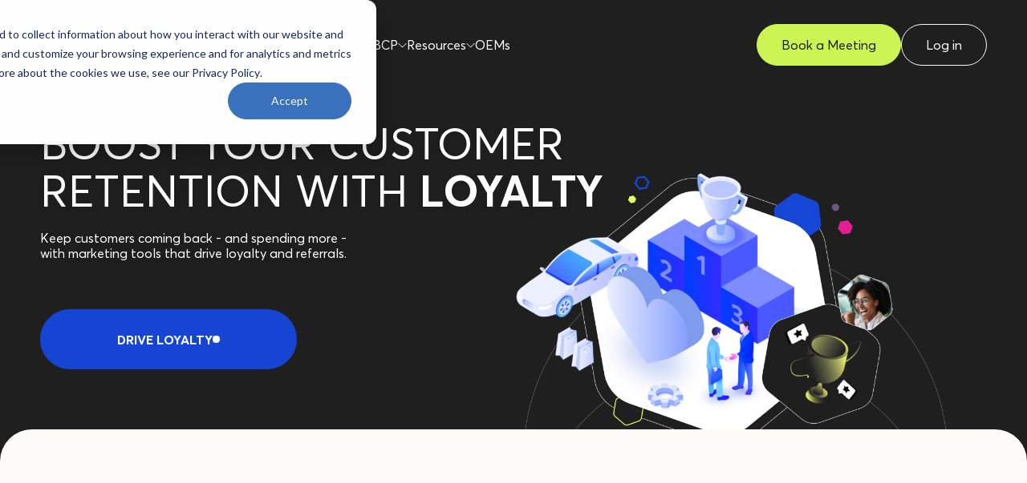

--- FILE ---
content_type: text/html; charset=UTF-8
request_url: https://www.bettercarpeople.com/products/loyalty?domain_redirect=autoawards.com
body_size: 19099
content:
<!doctype html><html><head>
    <meta charset="utf-8">
    
    
      <title>Loyalty | Better Car People</title>
    
    
    <meta name="description" content="We boost your customer loyalty with marketing tools that keep them returning and spending more, while also encouraging them to refer others.">
    
    
      <link rel="shortcut icon" href="https://www.bettercarpeople.com/hubfs/Logotype-1.png">
    
    
    
    <link href="https://www.bettercarpeople.com/hubfs/hub_generated/template_assets/1/159348991775/1744354120457/template_nice-select2.min.css" rel="stylesheet">
    <link href="https://www.bettercarpeople.com/hubfs/hub_generated/template_assets/1/159343786798/1744354120103/template_swiper.min.css" rel="stylesheet">
    
    <link href="https://www.bettercarpeople.com/hubfs/hub_generated/template_assets/1/159350128414/1764880232137/template_base.min.css" rel="stylesheet">

    <meta name="viewport" content="width=device-width, initial-scale=1">

    <script src="/hs/hsstatic/jquery-libs/static-1.4/jquery/jquery-1.11.2.js"></script>
<script src="/hs/hsstatic/jquery-libs/static-1.4/jquery-migrate/jquery-migrate-1.2.1.js"></script>
<script>hsjQuery = window['jQuery'];</script>
    <meta property="og:description" content="We boost your customer loyalty with marketing tools that keep them returning and spending more, while also encouraging them to refer others.">
    <meta property="og:title" content="Loyalty | Better Car People">
    <meta name="twitter:description" content="We boost your customer loyalty with marketing tools that keep them returning and spending more, while also encouraging them to refer others.">
    <meta name="twitter:title" content="Loyalty | Better Car People">

    

    
    <style>
a.cta_button{-moz-box-sizing:content-box !important;-webkit-box-sizing:content-box !important;box-sizing:content-box !important;vertical-align:middle}.hs-breadcrumb-menu{list-style-type:none;margin:0px 0px 0px 0px;padding:0px 0px 0px 0px}.hs-breadcrumb-menu-item{float:left;padding:10px 0px 10px 10px}.hs-breadcrumb-menu-divider:before{content:'›';padding-left:10px}.hs-featured-image-link{border:0}.hs-featured-image{float:right;margin:0 0 20px 20px;max-width:50%}@media (max-width: 568px){.hs-featured-image{float:none;margin:0;width:100%;max-width:100%}}.hs-screen-reader-text{clip:rect(1px, 1px, 1px, 1px);height:1px;overflow:hidden;position:absolute !important;width:1px}
</style>

<link rel="stylesheet" href="https://www.bettercarpeople.com/hubfs/hub_generated/module_assets/1/160152380078/1756927389524/module_Global_Header.min.css">
<link rel="stylesheet" href="https://www.bettercarpeople.com/hubfs/hub_generated/module_assets/1/159354250357/1758913968187/module_Hero.min.css">
<link rel="stylesheet" href="https://www.bettercarpeople.com/hubfs/hub_generated/module_assets/1/159354139980/1743451166436/module_Info.min.css">
<link rel="stylesheet" href="https://www.bettercarpeople.com/hubfs/hub_generated/module_assets/1/157550238770/1755885791061/module_Slider.min.css">
<link rel="stylesheet" href="https://www.bettercarpeople.com/hubfs/hub_generated/module_assets/1/159354138652/1744461206508/module_Banner.min.css">
<link rel="stylesheet" href="https://www.bettercarpeople.com/hubfs/hub_generated/module_assets/1/157202171802/1744461198377/module_Circles.min.css">
<link rel="stylesheet" href="https://www.bettercarpeople.com/hubfs/hub_generated/module_assets/1/159594114624/1744461222660/module_Q_Testimonials.min.css">
<link rel="stylesheet" href="https://www.bettercarpeople.com/hubfs/hub_generated/module_assets/1/159501386262/1744461217702/module_Application.min.css">
<link rel="stylesheet" href="https://www.bettercarpeople.com/hubfs/hub_generated/module_assets/1/159585343800/1744461221634/module_Text_Block.min.css">
<link rel="stylesheet" href="https://www.bettercarpeople.com/hubfs/hub_generated/module_assets/1/194502539347/1755695523560/module_Cards_-_Solution.min.css">
<link rel="stylesheet" href="https://www.bettercarpeople.com/hubfs/hub_generated/module_assets/1/160171008594/1744461229597/module_Global_Footer.min.css">
    

    
<!--  Added by GoogleTagManager integration -->
<script>
var _hsp = window._hsp = window._hsp || [];
window.dataLayer = window.dataLayer || [];
function gtag(){dataLayer.push(arguments);}

var useGoogleConsentModeV2 = true;
var waitForUpdateMillis = 1000;



var hsLoadGtm = function loadGtm() {
    if(window._hsGtmLoadOnce) {
      return;
    }

    if (useGoogleConsentModeV2) {

      gtag('set','developer_id.dZTQ1Zm',true);

      gtag('consent', 'default', {
      'ad_storage': 'denied',
      'analytics_storage': 'denied',
      'ad_user_data': 'denied',
      'ad_personalization': 'denied',
      'wait_for_update': waitForUpdateMillis
      });

      _hsp.push(['useGoogleConsentModeV2'])
    }

    (function(w,d,s,l,i){w[l]=w[l]||[];w[l].push({'gtm.start':
    new Date().getTime(),event:'gtm.js'});var f=d.getElementsByTagName(s)[0],
    j=d.createElement(s),dl=l!='dataLayer'?'&l='+l:'';j.async=true;j.src=
    'https://www.googletagmanager.com/gtm.js?id='+i+dl;f.parentNode.insertBefore(j,f);
    })(window,document,'script','dataLayer','GTM-KZRS9QT');

    window._hsGtmLoadOnce = true;
};

_hsp.push(['addPrivacyConsentListener', function(consent){
  if(consent.allowed || (consent.categories && consent.categories.analytics)){
    hsLoadGtm();
  }
}]);

</script>

<!-- /Added by GoogleTagManager integration -->

    <link rel="canonical" href="https://www.bettercarpeople.com/products/loyalty">


<!-- Font Awesome -->
<script src="https://kit.fontawesome.com/ffb4266a6c.js" crossorigin="anonymous"></script>

<!-- Google Search Console -->
<meta name="google-site-verification" content="LhiJkQSDRDsabORRdJquvScCzZubqQiMvYWTxeYPNCk">
<meta name="google-site-verification" content="Az0pycVxW9tYrS2CMVnrFMUxbkTOX_QxiuGIvCFoxRg">
<meta name="google-site-verification" content="MtGKX5SLxDl4sRKus65bhXzfozmsgdjxe1GlrdvEA84">
<meta name="google-site-verification" content="ssgv0L29rNMzXIjf9ZiG0EqQvLFz1b-1yQE4jm9qtfc">

<!-- AA Google Tag Manager -->
<script>(function(w,d,s,l,i){w[l]=w[l]||[];w[l].push({'gtm.start':
new Date().getTime(),event:'gtm.js'});var f=d.getElementsByTagName(s)[0],
j=d.createElement(s),dl=l!='dataLayer'?'&l='+l:'';j.async=true;j.src=
'https://www.googletagmanager.com/gtm.js?id='+i+dl;f.parentNode.insertBefore(j,f);
})(window,document,'script','dataLayer','GTM-KW9LMQ29');</script>
<!-- End AA Google Tag Manager -->
<meta property="og:url" content="https://www.bettercarpeople.com/products/loyalty">
<meta name="twitter:card" content="summary">
<meta http-equiv="content-language" content="en">

<link rel="stylesheet" href="https://www.bettercarpeople.com/hubfs/hub_generated/template_assets/1/201763342718/1764883929063/template_global-styles-2025.min.css">

<link rel="stylesheet" href="https://www.bettercarpeople.com/hubfs/hub_generated/template_assets/1/175631603124/1744354125622/template_bcpLoyalty-2024.min.css">


  <meta name="generator" content="HubSpot"></head>
  
  <body>
<!--  Added by GoogleTagManager integration -->
<noscript><iframe src="https://www.googletagmanager.com/ns.html?id=GTM-KZRS9QT" height="0" width="0" style="display:none;visibility:hidden"></iframe></noscript>

<!-- /Added by GoogleTagManager integration -->

    <script src="https://www.bettercarpeople.com/hubfs/hub_generated/template_assets/1/157027553327/1744354141040/template_gsap.min.js"></script>
    <script src="https://www.bettercarpeople.com/hubfs/hub_generated/template_assets/1/157027553387/1744354141863/template_ScrollTrigger.min.js"></script>
    <script src="https://www.bettercarpeople.com/hubfs/hub_generated/template_assets/1/159343857925/1744354141298/template_nice-select2.min.js"></script>    
    <script src="https://www.bettercarpeople.com/hubfs/hub_generated/template_assets/1/157243926670/1744354142181/template_swiper.min.js"></script>
    <script src="https://www.bettercarpeople.com/hubfs/hub_generated/template_assets/1/160260329610/1744354142639/template_wow.min.js"></script>
    <script src="https://www.bettercarpeople.com/hubfs/hub_generated/template_assets/1/160262250278/1744354142865/template_wow-init.min.js"></script>

    <div id="hs_cos_wrapper_module_17100850309443" class="hs_cos_wrapper hs_cos_wrapper_widget hs_cos_wrapper_type_module" style="" data-hs-cos-general-type="widget" data-hs-cos-type="module"><header class="q-header-wrapper">
  
  
    
  
  <a href="https://www.bettercarpeople.com/?hsLang=en" class="q-header-logo">
    <img src="https://www.bettercarpeople.com/hubfs/Logo-Horizontal-Light.svg" alt="Logo icon" class="q-header-logo-default">
    <img src="https://www.bettercarpeople.com/hubfs/Black.svg" alt="Logo icon" class="q-header-logo-white">
  </a>
  
  <a href="https://www.bettercarpeople.com/?hsLang=en" class="q-header-logo-mob">
    <img src="https://www.bettercarpeople.com/hubfs/Logo-Horizontal-Light.svg" alt="Logo mobile" class="q-header-logo-mob-default">
    <img src="https://www.bettercarpeople.com/hubfs/Black.svg" alt="Logo mobile" class="q-header-logo-mob-white">
  </a>

  <div class="q-header-nav">
    
    <div class="q-header-item">

      <div class="q-header-name">
      <div id="hs_cos_wrapper_module_17100850309443_" class="hs_cos_wrapper hs_cos_wrapper_widget hs_cos_wrapper_type_inline_text" style="" data-hs-cos-general-type="widget" data-hs-cos-type="inline_text" data-hs-cos-field="title">Products</div> 

      
      <svg class="q-header-arrow" width="11" height="11" viewbox="0 0 11 11" fill="none" xmlns="http://www.w3.org/2000/svg">
        <path d="M5.5 7L5.5 8M5.5 8L10.5 3M5.5 8L3 5.5L0.5 3" stroke="#FDFAF8" />
      </svg>
      
      </div>

      
      <div class="q-header-toggle-wrapper" style="left: 0%; ">
        <div class="q-header-toggle">
          <div class="q-header-part">
            
            <div class="q-header-col">
              <div class="q-header-head">
                <div class="q-header-head-data">
                       
                  <img src="https://www.bettercarpeople.com/hs-fs/hubfs/bcp-logo-menu.png?width=190&amp;height=43&amp;name=bcp-logo-menu.png" alt="bcp-logo-menu" loading="lazy" width="190" height="43" style="max-width: 100%; height: auto;" srcset="https://www.bettercarpeople.com/hs-fs/hubfs/bcp-logo-menu.png?width=95&amp;height=22&amp;name=bcp-logo-menu.png 95w, https://www.bettercarpeople.com/hs-fs/hubfs/bcp-logo-menu.png?width=190&amp;height=43&amp;name=bcp-logo-menu.png 190w, https://www.bettercarpeople.com/hs-fs/hubfs/bcp-logo-menu.png?width=285&amp;height=65&amp;name=bcp-logo-menu.png 285w, https://www.bettercarpeople.com/hs-fs/hubfs/bcp-logo-menu.png?width=380&amp;height=86&amp;name=bcp-logo-menu.png 380w, https://www.bettercarpeople.com/hs-fs/hubfs/bcp-logo-menu.png?width=475&amp;height=108&amp;name=bcp-logo-menu.png 475w, https://www.bettercarpeople.com/hs-fs/hubfs/bcp-logo-menu.png?width=570&amp;height=129&amp;name=bcp-logo-menu.png 570w" sizes="(max-width: 190px) 100vw, 190px">
                  
                </div>
                
                
                  
                  <div class="q-header-link q-header-link-primary">
                    <div class="q-header-link-content">
                      <h3 class="q-header-link-content-title">
                        <div id="hs_cos_wrapper_module_17100850309443_" class="hs_cos_wrapper hs_cos_wrapper_widget hs_cos_wrapper_type_inline_text" style="" data-hs-cos-general-type="widget" data-hs-cos-type="inline_text" data-hs-cos-field="title">Better Sales <br>Engine <br><span style="font-size:12px; text-transform: none; color:#7f7f7f;">Powered by Better Car People.</span></div>
                      </h3>
                    </div>
                  </div>
                
                
                
              </div>

              <div class="q-header-items">
                
                <div class="q-header-items-item">
                  
                  <a href="https://www.bettercarpeople.com/products/better-sales-bdc?hsLang=en" class="q-header-link">
                    <div class="q-header-link-content">
                      <h3 class="q-header-link-content-title">
                        <div id="hs_cos_wrapper_module_17100850309443_" class="hs_cos_wrapper hs_cos_wrapper_widget hs_cos_wrapper_type_inline_text" style="" data-hs-cos-general-type="widget" data-hs-cos-type="inline_text" data-hs-cos-field="title">Better Sales BDC</div>
                      </h3>

                      <div class="q-header-link-content-text">
                        <div id="hs_cos_wrapper_module_17100850309443_" class="hs_cos_wrapper hs_cos_wrapper_widget hs_cos_wrapper_type_inline_text" style="" data-hs-cos-general-type="widget" data-hs-cos-type="inline_text" data-hs-cos-field="text">Your fully managed, people-powered sales BDC—done the right way.</div>
                      </div>
                    </div>

                    <svg width="7" height="12" viewbox="0 0 7 12" fill="none" xmlns="http://www.w3.org/2000/svg">
                      <path d="M4.5 6H5.5M5.5 6L0.5 1M5.5 6L3 8.5L0.5 11" stroke="#141615" />
                    </svg>
                  </a>
                  
                  <a href="https://www.bettercarpeople.com/products/better-ai-for-sales?hsLang=en" class="q-header-link">
                    <div class="q-header-link-content">
                      <h3 class="q-header-link-content-title">
                        <div id="hs_cos_wrapper_module_17100850309443_" class="hs_cos_wrapper hs_cos_wrapper_widget hs_cos_wrapper_type_inline_text" style="" data-hs-cos-general-type="widget" data-hs-cos-type="inline_text" data-hs-cos-field="title">Better AI for Sales</div>
                      </h3>

                      <div class="q-header-link-content-text">
                        <div id="hs_cos_wrapper_module_17100850309443_" class="hs_cos_wrapper hs_cos_wrapper_widget hs_cos_wrapper_type_inline_text" style="" data-hs-cos-general-type="widget" data-hs-cos-type="inline_text" data-hs-cos-field="text">Built for the next lead. Designed for the human behind it.</div>
                      </div>
                    </div>

                    <svg width="7" height="12" viewbox="0 0 7 12" fill="none" xmlns="http://www.w3.org/2000/svg">
                      <path d="M4.5 6H5.5M5.5 6L0.5 1M5.5 6L3 8.5L0.5 11" stroke="#141615" />
                    </svg>
                  </a>
                  
                  <a href="https://www.bettercarpeople.com/products/first-response?hsLang=en" class="q-header-link">
                    <div class="q-header-link-content">
                      <h3 class="q-header-link-content-title">
                        <div id="hs_cos_wrapper_module_17100850309443_" class="hs_cos_wrapper hs_cos_wrapper_widget hs_cos_wrapper_type_inline_text" style="" data-hs-cos-general-type="widget" data-hs-cos-type="inline_text" data-hs-cos-field="title">First Response</div>
                      </h3>

                      <div class="q-header-link-content-text">
                        <div id="hs_cos_wrapper_module_17100850309443_" class="hs_cos_wrapper hs_cos_wrapper_widget hs_cos_wrapper_type_inline_text" style="" data-hs-cos-general-type="widget" data-hs-cos-type="inline_text" data-hs-cos-field="text">Win the customer and the compliance check—in under 60 seconds.</div>
                      </div>
                    </div>

                    <svg width="7" height="12" viewbox="0 0 7 12" fill="none" xmlns="http://www.w3.org/2000/svg">
                      <path d="M4.5 6H5.5M5.5 6L0.5 1M5.5 6L3 8.5L0.5 11" stroke="#141615" />
                    </svg>
                  </a>
                  
                  <a href="https://www.bettercarpeople.com/products/sales-campaigns?hsLang=en" class="q-header-link">
                    <div class="q-header-link-content">
                      <h3 class="q-header-link-content-title">
                        <div id="hs_cos_wrapper_module_17100850309443_" class="hs_cos_wrapper hs_cos_wrapper_widget hs_cos_wrapper_type_inline_text" style="" data-hs-cos-general-type="widget" data-hs-cos-type="inline_text" data-hs-cos-field="title">Sales Campaigns</div>
                      </h3>

                      <div class="q-header-link-content-text">
                        <div id="hs_cos_wrapper_module_17100850309443_" class="hs_cos_wrapper hs_cos_wrapper_widget hs_cos_wrapper_type_inline_text" style="" data-hs-cos-general-type="widget" data-hs-cos-type="inline_text" data-hs-cos-field="text">Short-term campaigns. Long-term wins for your dealership.</div>
                      </div>
                    </div>

                    <svg width="7" height="12" viewbox="0 0 7 12" fill="none" xmlns="http://www.w3.org/2000/svg">
                      <path d="M4.5 6H5.5M5.5 6L0.5 1M5.5 6L3 8.5L0.5 11" stroke="#141615" />
                    </svg>
                  </a>
                  
                  <a href="https://www.bettercarpeople.com/products/sales-re-engage?hsLang=en" class="q-header-link">
                    <div class="q-header-link-content">
                      <h3 class="q-header-link-content-title">
                        <div id="hs_cos_wrapper_module_17100850309443_" class="hs_cos_wrapper hs_cos_wrapper_widget hs_cos_wrapper_type_inline_text" style="" data-hs-cos-general-type="widget" data-hs-cos-type="inline_text" data-hs-cos-field="title">Sales Re-engage</div>
                      </h3>

                      <div class="q-header-link-content-text">
                        <div id="hs_cos_wrapper_module_17100850309443_" class="hs_cos_wrapper hs_cos_wrapper_widget hs_cos_wrapper_type_inline_text" style="" data-hs-cos-general-type="widget" data-hs-cos-type="inline_text" data-hs-cos-field="text">Real-time rescue for sales leads that drop, stall, or get missed.</div>
                      </div>
                    </div>

                    <svg width="7" height="12" viewbox="0 0 7 12" fill="none" xmlns="http://www.w3.org/2000/svg">
                      <path d="M4.5 6H5.5M5.5 6L0.5 1M5.5 6L3 8.5L0.5 11" stroke="#141615" />
                    </svg>
                  </a>
                  
                  <a href="https://www.bettercarpeople.com/products/bdc-insights?hsLang=en" class="q-header-link">
                    <div class="q-header-link-content">
                      <h3 class="q-header-link-content-title">
                        <div id="hs_cos_wrapper_module_17100850309443_" class="hs_cos_wrapper hs_cos_wrapper_widget hs_cos_wrapper_type_inline_text" style="" data-hs-cos-general-type="widget" data-hs-cos-type="inline_text" data-hs-cos-field="title">BDC Insights</div>
                      </h3>

                      <div class="q-header-link-content-text">
                        <div id="hs_cos_wrapper_module_17100850309443_" class="hs_cos_wrapper hs_cos_wrapper_widget hs_cos_wrapper_type_inline_text" style="" data-hs-cos-general-type="widget" data-hs-cos-type="inline_text" data-hs-cos-field="text">Visibility fuels performance—and we show you what others can’t.</div>
                      </div>
                    </div>

                    <svg width="7" height="12" viewbox="0 0 7 12" fill="none" xmlns="http://www.w3.org/2000/svg">
                      <path d="M4.5 6H5.5M5.5 6L0.5 1M5.5 6L3 8.5L0.5 11" stroke="#141615" />
                    </svg>
                  </a>
                  
                  <a href="https://www.bettercarpeople.com/products/service-to-sales?hsLang=en" class="q-header-link">
                    <div class="q-header-link-content">
                      <h3 class="q-header-link-content-title">
                        <div id="hs_cos_wrapper_module_17100850309443_" class="hs_cos_wrapper hs_cos_wrapper_widget hs_cos_wrapper_type_inline_text" style="" data-hs-cos-general-type="widget" data-hs-cos-type="inline_text" data-hs-cos-field="title">Service to Sales</div>
                      </h3>

                      <div class="q-header-link-content-text">
                        <div id="hs_cos_wrapper_module_17100850309443_" class="hs_cos_wrapper hs_cos_wrapper_widget hs_cos_wrapper_type_inline_text" style="" data-hs-cos-general-type="widget" data-hs-cos-type="inline_text" data-hs-cos-field="text">Boost conversions with on-site service customer connections.</div>
                      </div>
                    </div>

                    <svg width="7" height="12" viewbox="0 0 7 12" fill="none" xmlns="http://www.w3.org/2000/svg">
                      <path d="M4.5 6H5.5M5.5 6L0.5 1M5.5 6L3 8.5L0.5 11" stroke="#141615" />
                    </svg>
                  </a>
                  
                </div>
                
              </div>
            </div>
            
            <div class="q-header-col">
              <div class="q-header-head">
                <div class="q-header-head-data">
                       
                  <img src="https://www.bettercarpeople.com/hs-fs/hubfs/brooke-logo-menu.png?width=190&amp;height=43&amp;name=brooke-logo-menu.png" alt="brooke-logo-menu" loading="lazy" width="190" height="43" style="max-width: 100%; height: auto;" srcset="https://www.bettercarpeople.com/hs-fs/hubfs/brooke-logo-menu.png?width=95&amp;height=22&amp;name=brooke-logo-menu.png 95w, https://www.bettercarpeople.com/hs-fs/hubfs/brooke-logo-menu.png?width=190&amp;height=43&amp;name=brooke-logo-menu.png 190w, https://www.bettercarpeople.com/hs-fs/hubfs/brooke-logo-menu.png?width=285&amp;height=65&amp;name=brooke-logo-menu.png 285w, https://www.bettercarpeople.com/hs-fs/hubfs/brooke-logo-menu.png?width=380&amp;height=86&amp;name=brooke-logo-menu.png 380w, https://www.bettercarpeople.com/hs-fs/hubfs/brooke-logo-menu.png?width=475&amp;height=108&amp;name=brooke-logo-menu.png 475w, https://www.bettercarpeople.com/hs-fs/hubfs/brooke-logo-menu.png?width=570&amp;height=129&amp;name=brooke-logo-menu.png 570w" sizes="(max-width: 190px) 100vw, 190px">
                  
                </div>
                
                
                  
                  <div class="q-header-link q-header-link-primary">
                    <div class="q-header-link-content">
                      <h3 class="q-header-link-content-title">
                        <div id="hs_cos_wrapper_module_17100850309443_" class="hs_cos_wrapper hs_cos_wrapper_widget hs_cos_wrapper_type_inline_text" style="" data-hs-cos-general-type="widget" data-hs-cos-type="inline_text" data-hs-cos-field="title">Better Service <br>Engine <br><span style="font-size:12px; text-transform: none; color:#7f7f7f;">Powered by Brooke.</span></div>
                      </h3>
                    </div>
                  </div>
                
                
                
              </div>

              <div class="q-header-items">
                
                <div class="q-header-items-item">
                  
                  <a href="https://www.bettercarpeople.com/products/better-service-bdc?hsLang=en" class="q-header-link">
                    <div class="q-header-link-content">
                      <h3 class="q-header-link-content-title">
                        <div id="hs_cos_wrapper_module_17100850309443_" class="hs_cos_wrapper hs_cos_wrapper_widget hs_cos_wrapper_type_inline_text" style="" data-hs-cos-general-type="widget" data-hs-cos-type="inline_text" data-hs-cos-field="title">Better Service BDC</div>
                      </h3>

                      <div class="q-header-link-content-text">
                        <div id="hs_cos_wrapper_module_17100850309443_" class="hs_cos_wrapper hs_cos_wrapper_widget hs_cos_wrapper_type_inline_text" style="" data-hs-cos-general-type="widget" data-hs-cos-type="inline_text" data-hs-cos-field="text">On-demand service BDC, professional agents who never miss a customer.</div>
                      </div>
                    </div>

                    <svg width="7" height="12" viewbox="0 0 7 12" fill="none" xmlns="http://www.w3.org/2000/svg">
                      <path d="M4.5 6H5.5M5.5 6L0.5 1M5.5 6L3 8.5L0.5 11" stroke="#141615" />
                    </svg>
                  </a>
                  
                  <a href="https://www.bettercarpeople.com/products/better-ai-for-service?hsLang=en" class="q-header-link">
                    <div class="q-header-link-content">
                      <h3 class="q-header-link-content-title">
                        <div id="hs_cos_wrapper_module_17100850309443_" class="hs_cos_wrapper hs_cos_wrapper_widget hs_cos_wrapper_type_inline_text" style="" data-hs-cos-general-type="widget" data-hs-cos-type="inline_text" data-hs-cos-field="title">Better AI for Service</div>
                      </h3>

                      <div class="q-header-link-content-text">
                        <div id="hs_cos_wrapper_module_17100850309443_" class="hs_cos_wrapper hs_cos_wrapper_widget hs_cos_wrapper_type_inline_text" style="" data-hs-cos-general-type="widget" data-hs-cos-type="inline_text" data-hs-cos-field="text">Never miss a service call – your 24/7 virtual service coordinator.</div>
                      </div>
                    </div>

                    <svg width="7" height="12" viewbox="0 0 7 12" fill="none" xmlns="http://www.w3.org/2000/svg">
                      <path d="M4.5 6H5.5M5.5 6L0.5 1M5.5 6L3 8.5L0.5 11" stroke="#141615" />
                    </svg>
                  </a>
                  
                  <a href="https://www.bettercarpeople.com/products/service-connections?hsLang=en" class="q-header-link">
                    <div class="q-header-link-content">
                      <h3 class="q-header-link-content-title">
                        <div id="hs_cos_wrapper_module_17100850309443_" class="hs_cos_wrapper hs_cos_wrapper_widget hs_cos_wrapper_type_inline_text" style="" data-hs-cos-general-type="widget" data-hs-cos-type="inline_text" data-hs-cos-field="title">Service Connections</div>
                      </h3>

                      <div class="q-header-link-content-text">
                        <div id="hs_cos_wrapper_module_17100850309443_" class="hs_cos_wrapper hs_cos_wrapper_widget hs_cos_wrapper_type_inline_text" style="" data-hs-cos-general-type="widget" data-hs-cos-type="inline_text" data-hs-cos-field="text">Automatically respond to vehicle health alerts and drive more service revenue.</div>
                      </div>
                    </div>

                    <svg width="7" height="12" viewbox="0 0 7 12" fill="none" xmlns="http://www.w3.org/2000/svg">
                      <path d="M4.5 6H5.5M5.5 6L0.5 1M5.5 6L3 8.5L0.5 11" stroke="#141615" />
                    </svg>
                  </a>
                  
                  <a href="https://www.bettercarpeople.com/products/service-campaigns?hsLang=en" class="q-header-link">
                    <div class="q-header-link-content">
                      <h3 class="q-header-link-content-title">
                        <div id="hs_cos_wrapper_module_17100850309443_" class="hs_cos_wrapper hs_cos_wrapper_widget hs_cos_wrapper_type_inline_text" style="" data-hs-cos-general-type="widget" data-hs-cos-type="inline_text" data-hs-cos-field="title">Service Campaigns</div>
                      </h3>

                      <div class="q-header-link-content-text">
                        <div id="hs_cos_wrapper_module_17100850309443_" class="hs_cos_wrapper hs_cos_wrapper_widget hs_cos_wrapper_type_inline_text" style="" data-hs-cos-general-type="widget" data-hs-cos-type="inline_text" data-hs-cos-field="text">Win back your lost service customers – without burdening your team.</div>
                      </div>
                    </div>

                    <svg width="7" height="12" viewbox="0 0 7 12" fill="none" xmlns="http://www.w3.org/2000/svg">
                      <path d="M4.5 6H5.5M5.5 6L0.5 1M5.5 6L3 8.5L0.5 11" stroke="#141615" />
                    </svg>
                  </a>
                  
                  <a href="https://www.bettercarpeople.com/products/service-re-engage?hsLang=en" class="q-header-link">
                    <div class="q-header-link-content">
                      <h3 class="q-header-link-content-title">
                        <div id="hs_cos_wrapper_module_17100850309443_" class="hs_cos_wrapper hs_cos_wrapper_widget hs_cos_wrapper_type_inline_text" style="" data-hs-cos-general-type="widget" data-hs-cos-type="inline_text" data-hs-cos-field="title">Service Re-engage</div>
                      </h3>

                      <div class="q-header-link-content-text">
                        <div id="hs_cos_wrapper_module_17100850309443_" class="hs_cos_wrapper hs_cos_wrapper_widget hs_cos_wrapper_type_inline_text" style="" data-hs-cos-general-type="widget" data-hs-cos-type="inline_text" data-hs-cos-field="text">Convert lost service no-shows and unfinished leads into revenue.</div>
                      </div>
                    </div>

                    <svg width="7" height="12" viewbox="0 0 7 12" fill="none" xmlns="http://www.w3.org/2000/svg">
                      <path d="M4.5 6H5.5M5.5 6L0.5 1M5.5 6L3 8.5L0.5 11" stroke="#141615" />
                    </svg>
                  </a>
                  
                </div>
                
              </div>
            </div>
            
            <div class="q-header-col">
              <div class="q-header-head">
                <div class="q-header-head-data">
                       
                  <img src="https://www.bettercarpeople.com/hs-fs/hubfs/proactive-logo-menu.png?width=225&amp;height=28&amp;name=proactive-logo-menu.png" alt="proactive-logo-menu" loading="lazy" width="225" height="28" style="max-width: 100%; height: auto;" srcset="https://www.bettercarpeople.com/hs-fs/hubfs/proactive-logo-menu.png?width=113&amp;height=14&amp;name=proactive-logo-menu.png 113w, https://www.bettercarpeople.com/hs-fs/hubfs/proactive-logo-menu.png?width=225&amp;height=28&amp;name=proactive-logo-menu.png 225w, https://www.bettercarpeople.com/hs-fs/hubfs/proactive-logo-menu.png?width=338&amp;height=42&amp;name=proactive-logo-menu.png 338w, https://www.bettercarpeople.com/hs-fs/hubfs/proactive-logo-menu.png?width=450&amp;height=56&amp;name=proactive-logo-menu.png 450w, https://www.bettercarpeople.com/hs-fs/hubfs/proactive-logo-menu.png?width=563&amp;height=70&amp;name=proactive-logo-menu.png 563w, https://www.bettercarpeople.com/hs-fs/hubfs/proactive-logo-menu.png?width=675&amp;height=84&amp;name=proactive-logo-menu.png 675w" sizes="(max-width: 225px) 100vw, 225px">
                  
                </div>
                
                
                  
                  <div class="q-header-link q-header-link-primary">
                    <div class="q-header-link-content">
                      <h3 class="q-header-link-content-title">
                        <div id="hs_cos_wrapper_module_17100850309443_" class="hs_cos_wrapper hs_cos_wrapper_widget hs_cos_wrapper_type_inline_text" style="" data-hs-cos-general-type="widget" data-hs-cos-type="inline_text" data-hs-cos-field="title">Better Training &amp; <br>Retention Engine <br><span style="font-size:12px; text-transform: none; color:#7f7f7f;">Powered by Proactive.</span></div>
                      </h3>
                    </div>
                  </div>
                
                
                
              </div>

              <div class="q-header-items">
                
                <div class="q-header-items-item">
                  
                  <a href="https://www.bettercarpeople.com/products/better-training?hsLang=en" class="q-header-link">
                    <div class="q-header-link-content">
                      <h3 class="q-header-link-content-title">
                        <div id="hs_cos_wrapper_module_17100850309443_" class="hs_cos_wrapper hs_cos_wrapper_widget hs_cos_wrapper_type_inline_text" style="" data-hs-cos-general-type="widget" data-hs-cos-type="inline_text" data-hs-cos-field="title">Better Training</div>
                      </h3>

                      <div class="q-header-link-content-text">
                        <div id="hs_cos_wrapper_module_17100850309443_" class="hs_cos_wrapper hs_cos_wrapper_widget hs_cos_wrapper_type_inline_text" style="" data-hs-cos-general-type="widget" data-hs-cos-type="inline_text" data-hs-cos-field="text">Enhance team skills and customer engagement with expert training.</div>
                      </div>
                    </div>

                    <svg width="7" height="12" viewbox="0 0 7 12" fill="none" xmlns="http://www.w3.org/2000/svg">
                      <path d="M4.5 6H5.5M5.5 6L0.5 1M5.5 6L3 8.5L0.5 11" stroke="#141615" />
                    </svg>
                  </a>
                  
                  <a href="https://www.bettercarpeople.com/products/masterclass?hsLang=en" class="q-header-link">
                    <div class="q-header-link-content">
                      <h3 class="q-header-link-content-title">
                        <div id="hs_cos_wrapper_module_17100850309443_" class="hs_cos_wrapper hs_cos_wrapper_widget hs_cos_wrapper_type_inline_text" style="" data-hs-cos-general-type="widget" data-hs-cos-type="inline_text" data-hs-cos-field="title">Masterclass</div>
                      </h3>

                      <div class="q-header-link-content-text">
                        <div id="hs_cos_wrapper_module_17100850309443_" class="hs_cos_wrapper hs_cos_wrapper_widget hs_cos_wrapper_type_inline_text" style="" data-hs-cos-general-type="widget" data-hs-cos-type="inline_text" data-hs-cos-field="text">A three-day hands-on workshop that delivers real results.</div>
                      </div>
                    </div>

                    <svg width="7" height="12" viewbox="0 0 7 12" fill="none" xmlns="http://www.w3.org/2000/svg">
                      <path d="M4.5 6H5.5M5.5 6L0.5 1M5.5 6L3 8.5L0.5 11" stroke="#141615" />
                    </svg>
                  </a>
                  
                  <a href="https://www.bettercarpeople.com/products/onsite-training?hsLang=en" class="q-header-link">
                    <div class="q-header-link-content">
                      <h3 class="q-header-link-content-title">
                        <div id="hs_cos_wrapper_module_17100850309443_" class="hs_cos_wrapper hs_cos_wrapper_widget hs_cos_wrapper_type_inline_text" style="" data-hs-cos-general-type="widget" data-hs-cos-type="inline_text" data-hs-cos-field="title">Onsite Training</div>
                      </h3>

                      <div class="q-header-link-content-text">
                        <div id="hs_cos_wrapper_module_17100850309443_" class="hs_cos_wrapper hs_cos_wrapper_widget hs_cos_wrapper_type_inline_text" style="" data-hs-cos-general-type="widget" data-hs-cos-type="inline_text" data-hs-cos-field="text">Performance-driven onsite coaching and process optimization.</div>
                      </div>
                    </div>

                    <svg width="7" height="12" viewbox="0 0 7 12" fill="none" xmlns="http://www.w3.org/2000/svg">
                      <path d="M4.5 6H5.5M5.5 6L0.5 1M5.5 6L3 8.5L0.5 11" stroke="#141615" />
                    </svg>
                  </a>
                  
                  <a href="https://www.bettercarpeople.com/products/total-store-assessment?hsLang=en" class="q-header-link">
                    <div class="q-header-link-content">
                      <h3 class="q-header-link-content-title">
                        <div id="hs_cos_wrapper_module_17100850309443_" class="hs_cos_wrapper hs_cos_wrapper_widget hs_cos_wrapper_type_inline_text" style="" data-hs-cos-general-type="widget" data-hs-cos-type="inline_text" data-hs-cos-field="title">Total Store Assessment</div>
                      </h3>

                      <div class="q-header-link-content-text">
                        <div id="hs_cos_wrapper_module_17100850309443_" class="hs_cos_wrapper hs_cos_wrapper_widget hs_cos_wrapper_type_inline_text" style="" data-hs-cos-general-type="widget" data-hs-cos-type="inline_text" data-hs-cos-field="text">A full-scale diagnostic and action plan covering sales, service, and processes.</div>
                      </div>
                    </div>

                    <svg width="7" height="12" viewbox="0 0 7 12" fill="none" xmlns="http://www.w3.org/2000/svg">
                      <path d="M4.5 6H5.5M5.5 6L0.5 1M5.5 6L3 8.5L0.5 11" stroke="#141615" />
                    </svg>
                  </a>
                  
                  <a href="https://www.bettercarpeople.com/products/virtual-performance-coaching?hsLang=en" class="q-header-link">
                    <div class="q-header-link-content">
                      <h3 class="q-header-link-content-title">
                        <div id="hs_cos_wrapper_module_17100850309443_" class="hs_cos_wrapper hs_cos_wrapper_widget hs_cos_wrapper_type_inline_text" style="" data-hs-cos-general-type="widget" data-hs-cos-type="inline_text" data-hs-cos-field="title">Virtual Performance Coaching</div>
                      </h3>

                      <div class="q-header-link-content-text">
                        <div id="hs_cos_wrapper_module_17100850309443_" class="hs_cos_wrapper hs_cos_wrapper_widget hs_cos_wrapper_type_inline_text" style="" data-hs-cos-general-type="widget" data-hs-cos-type="inline_text" data-hs-cos-field="text">Transform your team’s performance with on-demand virtual coaching.</div>
                      </div>
                    </div>

                    <svg width="7" height="12" viewbox="0 0 7 12" fill="none" xmlns="http://www.w3.org/2000/svg">
                      <path d="M4.5 6H5.5M5.5 6L0.5 1M5.5 6L3 8.5L0.5 11" stroke="#141615" />
                    </svg>
                  </a>
                  
                  <a href="https://www.bettercarpeople.com/products/loyalty" class="q-header-link">
                    <div class="q-header-link-content">
                      <h3 class="q-header-link-content-title">
                        <div id="hs_cos_wrapper_module_17100850309443_" class="hs_cos_wrapper hs_cos_wrapper_widget hs_cos_wrapper_type_inline_text" style="" data-hs-cos-general-type="widget" data-hs-cos-type="inline_text" data-hs-cos-field="title">Loyalty</div>
                      </h3>

                      <div class="q-header-link-content-text">
                        <div id="hs_cos_wrapper_module_17100850309443_" class="hs_cos_wrapper hs_cos_wrapper_widget hs_cos_wrapper_type_inline_text" style="" data-hs-cos-general-type="widget" data-hs-cos-type="inline_text" data-hs-cos-field="text">Keep customers coming back with tools that drive loyalty and referrals.</div>
                      </div>
                    </div>

                    <svg width="7" height="12" viewbox="0 0 7 12" fill="none" xmlns="http://www.w3.org/2000/svg">
                      <path d="M4.5 6H5.5M5.5 6L0.5 1M5.5 6L3 8.5L0.5 11" stroke="#141615" />
                    </svg>
                  </a>
                  
                </div>
                
              </div>
            </div>
            
          </div>
        </div>
      </div>
      
    </div>
    
    <div class="q-header-item">

      <div class="q-header-name">
      <div id="hs_cos_wrapper_module_17100850309443_" class="hs_cos_wrapper hs_cos_wrapper_widget hs_cos_wrapper_type_inline_text" style="" data-hs-cos-general-type="widget" data-hs-cos-type="inline_text" data-hs-cos-field="title">Why BCP</div> 

      
      <svg class="q-header-arrow" width="11" height="11" viewbox="0 0 11 11" fill="none" xmlns="http://www.w3.org/2000/svg">
        <path d="M5.5 7L5.5 8M5.5 8L10.5 3M5.5 8L3 5.5L0.5 3" stroke="#FDFAF8" />
      </svg>
      
      </div>

      
      <div class="q-header-toggle-wrapper" style="left: 50%; transform: translate(-50%, 100%);">
        <div class="q-header-toggle">
          <div class="q-header-part">
            
            <div class="q-header-col">
              <div class="q-header-head">
                <div class="q-header-head-data">
                       
                  <img src="https://www.bettercarpeople.com/hs-fs/hubfs/why-bcp.png?width=79&amp;height=75&amp;name=why-bcp.png" alt="Why Better Сar People" loading="lazy" width="79" height="75" style="max-width:
									100%; height: auto;" srcset="https://www.bettercarpeople.com/hs-fs/hubfs/why-bcp.png?width=40&amp;height=38&amp;name=why-bcp.png 40w, https://www.bettercarpeople.com/hs-fs/hubfs/why-bcp.png?width=79&amp;height=75&amp;name=why-bcp.png 79w, https://www.bettercarpeople.com/hs-fs/hubfs/why-bcp.png?width=119&amp;height=113&amp;name=why-bcp.png 119w, https://www.bettercarpeople.com/hs-fs/hubfs/why-bcp.png?width=158&amp;height=150&amp;name=why-bcp.png 158w, https://www.bettercarpeople.com/hs-fs/hubfs/why-bcp.png?width=198&amp;height=188&amp;name=why-bcp.png 198w, https://www.bettercarpeople.com/hs-fs/hubfs/why-bcp.png?width=237&amp;height=225&amp;name=why-bcp.png 237w" sizes="(max-width: 79px) 100vw, 79px">
                  
                </div>
                
                
                  
                  <div class="q-header-link q-header-link-primary">
                    <div class="q-header-link-content">
                      <h3 class="q-header-link-content-title">
                        <div id="hs_cos_wrapper_module_17100850309443_" class="hs_cos_wrapper hs_cos_wrapper_widget hs_cos_wrapper_type_inline_text" style="" data-hs-cos-general-type="widget" data-hs-cos-type="inline_text" data-hs-cos-field="title">Why Better Сar People</div>
                      </h3>
                    </div>
                  </div>
                
                
                
              </div>

              <div class="q-header-items">
                
                <div class="q-header-items-item">
                  
                  <a href="https://www.bettercarpeople.com/why-bcp/about?hsLang=en" class="q-header-link">
                    <div class="q-header-link-content">
                      <h3 class="q-header-link-content-title">
                        <div id="hs_cos_wrapper_module_17100850309443_" class="hs_cos_wrapper hs_cos_wrapper_widget hs_cos_wrapper_type_inline_text" style="" data-hs-cos-general-type="widget" data-hs-cos-type="inline_text" data-hs-cos-field="title">About Us</div>
                      </h3>

                      <div class="q-header-link-content-text">
                        <div id="hs_cos_wrapper_module_17100850309443_" class="hs_cos_wrapper hs_cos_wrapper_widget hs_cos_wrapper_type_inline_text" style="" data-hs-cos-general-type="widget" data-hs-cos-type="inline_text" data-hs-cos-field="text">Dive into the behind-the-scenes of Better Car People.</div>
                      </div>
                    </div>

                    <svg width="7" height="12" viewbox="0 0 7 12" fill="none" xmlns="http://www.w3.org/2000/svg">
                      <path d="M4.5 6H5.5M5.5 6L0.5 1M5.5 6L3 8.5L0.5 11" stroke="#141615" />
                    </svg>
                  </a>
                  
                  <a href="https://www.bettercarpeople.com/why-bcp/customer-stories?hsLang=en" class="q-header-link">
                    <div class="q-header-link-content">
                      <h3 class="q-header-link-content-title">
                        <div id="hs_cos_wrapper_module_17100850309443_" class="hs_cos_wrapper hs_cos_wrapper_widget hs_cos_wrapper_type_inline_text" style="" data-hs-cos-general-type="widget" data-hs-cos-type="inline_text" data-hs-cos-field="title">Customer Stories</div>
                      </h3>

                      <div class="q-header-link-content-text">
                        <div id="hs_cos_wrapper_module_17100850309443_" class="hs_cos_wrapper hs_cos_wrapper_widget hs_cos_wrapper_type_inline_text" style="" data-hs-cos-general-type="widget" data-hs-cos-type="inline_text" data-hs-cos-field="text">Real success stories from our clients.</div>
                      </div>
                    </div>

                    <svg width="7" height="12" viewbox="0 0 7 12" fill="none" xmlns="http://www.w3.org/2000/svg">
                      <path d="M4.5 6H5.5M5.5 6L0.5 1M5.5 6L3 8.5L0.5 11" stroke="#141615" />
                    </svg>
                  </a>
                  
                </div>
                
                <div class="q-header-items-item">
                  
                  <a href="https://www.bettercarpeople.com/why-bcp/integrations?hsLang=en" class="q-header-link">
                    <div class="q-header-link-content">
                      <h3 class="q-header-link-content-title">
                        <div id="hs_cos_wrapper_module_17100850309443_" class="hs_cos_wrapper hs_cos_wrapper_widget hs_cos_wrapper_type_inline_text" style="" data-hs-cos-general-type="widget" data-hs-cos-type="inline_text" data-hs-cos-field="title">Our Integrations</div>
                      </h3>

                      <div class="q-header-link-content-text">
                        <div id="hs_cos_wrapper_module_17100850309443_" class="hs_cos_wrapper hs_cos_wrapper_widget hs_cos_wrapper_type_inline_text" style="" data-hs-cos-general-type="widget" data-hs-cos-type="inline_text" data-hs-cos-field="text">Integrations built to fuel speed, efficiency, and growth.</div>
                      </div>
                    </div>

                    <svg width="7" height="12" viewbox="0 0 7 12" fill="none" xmlns="http://www.w3.org/2000/svg">
                      <path d="M4.5 6H5.5M5.5 6L0.5 1M5.5 6L3 8.5L0.5 11" stroke="#141615" />
                    </svg>
                  </a>
                  
                </div>
                
              </div>
            </div>
            
          </div>
        </div>
      </div>
      
    </div>
    
    <div class="q-header-item">

      <div class="q-header-name">
      <div id="hs_cos_wrapper_module_17100850309443_" class="hs_cos_wrapper hs_cos_wrapper_widget hs_cos_wrapper_type_inline_text" style="" data-hs-cos-general-type="widget" data-hs-cos-type="inline_text" data-hs-cos-field="title">Resources</div> 

      
      <svg class="q-header-arrow" width="11" height="11" viewbox="0 0 11 11" fill="none" xmlns="http://www.w3.org/2000/svg">
        <path d="M5.5 7L5.5 8M5.5 8L10.5 3M5.5 8L3 5.5L0.5 3" stroke="#FDFAF8" />
      </svg>
      
      </div>

      
      <div class="q-header-toggle-wrapper" style="left: 50%; transform: translate(-50%, 100%);">
        <div class="q-header-toggle">
          <div class="q-header-part">
            
            <div class="q-header-col">
              <div class="q-header-head">
                <div class="q-header-head-data">
                       
                  <img src="https://www.bettercarpeople.com/hs-fs/hubfs/learn.png?width=97&amp;height=57&amp;name=learn.png" alt="Learn" loading="lazy" width="97" height="57" style="max-width:
									100%; height: auto;" srcset="https://www.bettercarpeople.com/hs-fs/hubfs/learn.png?width=49&amp;height=29&amp;name=learn.png 49w, https://www.bettercarpeople.com/hs-fs/hubfs/learn.png?width=97&amp;height=57&amp;name=learn.png 97w, https://www.bettercarpeople.com/hs-fs/hubfs/learn.png?width=146&amp;height=86&amp;name=learn.png 146w, https://www.bettercarpeople.com/hs-fs/hubfs/learn.png?width=194&amp;height=114&amp;name=learn.png 194w, https://www.bettercarpeople.com/hs-fs/hubfs/learn.png?width=243&amp;height=143&amp;name=learn.png 243w, https://www.bettercarpeople.com/hs-fs/hubfs/learn.png?width=291&amp;height=171&amp;name=learn.png 291w" sizes="(max-width: 97px) 100vw, 97px">
                  
                </div>
                
                
                  
                  <div class="q-header-link q-header-link-primary">
                    <div class="q-header-link-content">
                      <h3 class="q-header-link-content-title">
                        <div id="hs_cos_wrapper_module_17100850309443_" class="hs_cos_wrapper hs_cos_wrapper_widget hs_cos_wrapper_type_inline_text" style="" data-hs-cos-general-type="widget" data-hs-cos-type="inline_text" data-hs-cos-field="title">Learn</div>
                      </h3>
                    </div>
                  </div>
                
                
                
              </div>

              <div class="q-header-items">
                
                <div class="q-header-items-item">
                  
                  <a href="https://www.bettercarpeople.com/resources/where-ai-meets-human-expertise-dealerships-win?hsLang=en" class="q-header-link">
                    <div class="q-header-link-content">
                      <h3 class="q-header-link-content-title">
                        <div id="hs_cos_wrapper_module_17100850309443_" class="hs_cos_wrapper hs_cos_wrapper_widget hs_cos_wrapper_type_inline_text" style="" data-hs-cos-general-type="widget" data-hs-cos-type="inline_text" data-hs-cos-field="title">Where AI Meets Human Expertise</div>
                      </h3>

                      <div class="q-header-link-content-text">
                        <div id="hs_cos_wrapper_module_17100850309443_" class="hs_cos_wrapper hs_cos_wrapper_widget hs_cos_wrapper_type_inline_text" style="" data-hs-cos-general-type="widget" data-hs-cos-type="inline_text" data-hs-cos-field="text">Dealerships win with the power of Collaborative Intelligence.</div>
                      </div>
                    </div>

                    <svg width="7" height="12" viewbox="0 0 7 12" fill="none" xmlns="http://www.w3.org/2000/svg">
                      <path d="M4.5 6H5.5M5.5 6L0.5 1M5.5 6L3 8.5L0.5 11" stroke="#141615" />
                    </svg>
                  </a>
                  
                  <a href="https://www.bettercarpeople.com/resources/outsourced-automotive-bdc?hsLang=en" class="q-header-link">
                    <div class="q-header-link-content">
                      <h3 class="q-header-link-content-title">
                        <div id="hs_cos_wrapper_module_17100850309443_" class="hs_cos_wrapper hs_cos_wrapper_widget hs_cos_wrapper_type_inline_text" style="" data-hs-cos-general-type="widget" data-hs-cos-type="inline_text" data-hs-cos-field="title">Outsourced Automotive BDC</div>
                      </h3>

                      <div class="q-header-link-content-text">
                        <div id="hs_cos_wrapper_module_17100850309443_" class="hs_cos_wrapper hs_cos_wrapper_widget hs_cos_wrapper_type_inline_text" style="" data-hs-cos-general-type="widget" data-hs-cos-type="inline_text" data-hs-cos-field="text">Free up your teams from traffic management.</div>
                      </div>
                    </div>

                    <svg width="7" height="12" viewbox="0 0 7 12" fill="none" xmlns="http://www.w3.org/2000/svg">
                      <path d="M4.5 6H5.5M5.5 6L0.5 1M5.5 6L3 8.5L0.5 11" stroke="#141615" />
                    </svg>
                  </a>
                  
                  <a href="https://www.bettercarpeople.com/resources/bdc-training?hsLang=en" class="q-header-link">
                    <div class="q-header-link-content">
                      <h3 class="q-header-link-content-title">
                        <div id="hs_cos_wrapper_module_17100850309443_" class="hs_cos_wrapper hs_cos_wrapper_widget hs_cos_wrapper_type_inline_text" style="" data-hs-cos-general-type="widget" data-hs-cos-type="inline_text" data-hs-cos-field="title">BDC Training</div>
                      </h3>

                      <div class="q-header-link-content-text">
                        <div id="hs_cos_wrapper_module_17100850309443_" class="hs_cos_wrapper hs_cos_wrapper_widget hs_cos_wrapper_type_inline_text" style="" data-hs-cos-general-type="widget" data-hs-cos-type="inline_text" data-hs-cos-field="text">Improve customer engagement and sales skills.</div>
                      </div>
                    </div>

                    <svg width="7" height="12" viewbox="0 0 7 12" fill="none" xmlns="http://www.w3.org/2000/svg">
                      <path d="M4.5 6H5.5M5.5 6L0.5 1M5.5 6L3 8.5L0.5 11" stroke="#141615" />
                    </svg>
                  </a>
                  
                </div>
                
                <div class="q-header-items-item">
                  
                  <a href="https://www.bettercarpeople.com/resources/equity-mining-in-the-automotive-world?hsLang=en" class="q-header-link">
                    <div class="q-header-link-content">
                      <h3 class="q-header-link-content-title">
                        <div id="hs_cos_wrapper_module_17100850309443_" class="hs_cos_wrapper hs_cos_wrapper_widget hs_cos_wrapper_type_inline_text" style="" data-hs-cos-general-type="widget" data-hs-cos-type="inline_text" data-hs-cos-field="title">Equity Mining in the Automotive World</div>
                      </h3>

                      <div class="q-header-link-content-text">
                        <div id="hs_cos_wrapper_module_17100850309443_" class="hs_cos_wrapper hs_cos_wrapper_widget hs_cos_wrapper_type_inline_text" style="" data-hs-cos-general-type="widget" data-hs-cos-type="inline_text" data-hs-cos-field="text">Discover hidden opportunities tailored to your needs.</div>
                      </div>
                    </div>

                    <svg width="7" height="12" viewbox="0 0 7 12" fill="none" xmlns="http://www.w3.org/2000/svg">
                      <path d="M4.5 6H5.5M5.5 6L0.5 1M5.5 6L3 8.5L0.5 11" stroke="#141615" />
                    </svg>
                  </a>
                  
                  <a href="https://www.bettercarpeople.com/resources/automotive-and-dealership-consulting?hsLang=en" class="q-header-link">
                    <div class="q-header-link-content">
                      <h3 class="q-header-link-content-title">
                        <div id="hs_cos_wrapper_module_17100850309443_" class="hs_cos_wrapper hs_cos_wrapper_widget hs_cos_wrapper_type_inline_text" style="" data-hs-cos-general-type="widget" data-hs-cos-type="inline_text" data-hs-cos-field="title">Automotive Dealership Consulting</div>
                      </h3>

                      <div class="q-header-link-content-text">
                        <div id="hs_cos_wrapper_module_17100850309443_" class="hs_cos_wrapper hs_cos_wrapper_widget hs_cos_wrapper_type_inline_text" style="" data-hs-cos-general-type="widget" data-hs-cos-type="inline_text" data-hs-cos-field="text">Strategic solutions for profitability &amp; growth.</div>
                      </div>
                    </div>

                    <svg width="7" height="12" viewbox="0 0 7 12" fill="none" xmlns="http://www.w3.org/2000/svg">
                      <path d="M4.5 6H5.5M5.5 6L0.5 1M5.5 6L3 8.5L0.5 11" stroke="#141615" />
                    </svg>
                  </a>
                  
                  <a href="https://www.bettercarpeople.com/resources/industry-updates?hsLang=en" class="q-header-link">
                    <div class="q-header-link-content">
                      <h3 class="q-header-link-content-title">
                        <div id="hs_cos_wrapper_module_17100850309443_" class="hs_cos_wrapper hs_cos_wrapper_widget hs_cos_wrapper_type_inline_text" style="" data-hs-cos-general-type="widget" data-hs-cos-type="inline_text" data-hs-cos-field="title">Industry Updates (Blog)</div>
                      </h3>

                      <div class="q-header-link-content-text">
                        <div id="hs_cos_wrapper_module_17100850309443_" class="hs_cos_wrapper hs_cos_wrapper_widget hs_cos_wrapper_type_inline_text" style="" data-hs-cos-general-type="widget" data-hs-cos-type="inline_text" data-hs-cos-field="text">Uncover automotive trends and tech secrets.</div>
                      </div>
                    </div>

                    <svg width="7" height="12" viewbox="0 0 7 12" fill="none" xmlns="http://www.w3.org/2000/svg">
                      <path d="M4.5 6H5.5M5.5 6L0.5 1M5.5 6L3 8.5L0.5 11" stroke="#141615" />
                    </svg>
                  </a>
                  
                </div>
                
              </div>
            </div>
            
            <div class="q-header-col">
              <div class="q-header-head">
                <div class="q-header-head-data">
                       
                  <img src="https://www.bettercarpeople.com/hs-fs/hubfs/connect.png?width=73&amp;height=67&amp;name=connect.png" alt="Connect" loading="lazy" width="73" height="67" style="max-width:
									100%; height: auto;" srcset="https://www.bettercarpeople.com/hs-fs/hubfs/connect.png?width=37&amp;height=34&amp;name=connect.png 37w, https://www.bettercarpeople.com/hs-fs/hubfs/connect.png?width=73&amp;height=67&amp;name=connect.png 73w, https://www.bettercarpeople.com/hs-fs/hubfs/connect.png?width=110&amp;height=101&amp;name=connect.png 110w, https://www.bettercarpeople.com/hs-fs/hubfs/connect.png?width=146&amp;height=134&amp;name=connect.png 146w, https://www.bettercarpeople.com/hs-fs/hubfs/connect.png?width=183&amp;height=168&amp;name=connect.png 183w, https://www.bettercarpeople.com/hs-fs/hubfs/connect.png?width=219&amp;height=201&amp;name=connect.png 219w" sizes="(max-width: 73px) 100vw, 73px">
                  
                </div>
                
                
                  
                  <div class="q-header-link q-header-link-primary">
                    <div class="q-header-link-content">
                      <h3 class="q-header-link-content-title">
                        <div id="hs_cos_wrapper_module_17100850309443_" class="hs_cos_wrapper hs_cos_wrapper_widget hs_cos_wrapper_type_inline_text" style="" data-hs-cos-general-type="widget" data-hs-cos-type="inline_text" data-hs-cos-field="title">Connect</div>
                      </h3>
                    </div>
                  </div>
                
                
                
              </div>

              <div class="q-header-items">
                
                <div class="q-header-items-item">
                  
                  <a href="https://www.bettercarpeople.com/resources/customer-support?hsLang=en" class="q-header-link">
                    <div class="q-header-link-content">
                      <h3 class="q-header-link-content-title">
                        <div id="hs_cos_wrapper_module_17100850309443_" class="hs_cos_wrapper hs_cos_wrapper_widget hs_cos_wrapper_type_inline_text" style="" data-hs-cos-general-type="widget" data-hs-cos-type="inline_text" data-hs-cos-field="title">Customer Support</div>
                      </h3>

                      <div class="q-header-link-content-text">
                        <div id="hs_cos_wrapper_module_17100850309443_" class="hs_cos_wrapper hs_cos_wrapper_widget hs_cos_wrapper_type_inline_text" style="" data-hs-cos-general-type="widget" data-hs-cos-type="inline_text" data-hs-cos-field="text">We're here to help.</div>
                      </div>
                    </div>

                    <svg width="7" height="12" viewbox="0 0 7 12" fill="none" xmlns="http://www.w3.org/2000/svg">
                      <path d="M4.5 6H5.5M5.5 6L0.5 1M5.5 6L3 8.5L0.5 11" stroke="#141615" />
                    </svg>
                  </a>
                  
                  <a href="https://www.bettercarpeople.com/resources/faqs?hsLang=en" class="q-header-link">
                    <div class="q-header-link-content">
                      <h3 class="q-header-link-content-title">
                        <div id="hs_cos_wrapper_module_17100850309443_" class="hs_cos_wrapper hs_cos_wrapper_widget hs_cos_wrapper_type_inline_text" style="" data-hs-cos-general-type="widget" data-hs-cos-type="inline_text" data-hs-cos-field="title">FAQs</div>
                      </h3>

                      <div class="q-header-link-content-text">
                        <div id="hs_cos_wrapper_module_17100850309443_" class="hs_cos_wrapper hs_cos_wrapper_widget hs_cos_wrapper_type_inline_text" style="" data-hs-cos-general-type="widget" data-hs-cos-type="inline_text" data-hs-cos-field="text">Get answers fast.</div>
                      </div>
                    </div>

                    <svg width="7" height="12" viewbox="0 0 7 12" fill="none" xmlns="http://www.w3.org/2000/svg">
                      <path d="M4.5 6H5.5M5.5 6L0.5 1M5.5 6L3 8.5L0.5 11" stroke="#141615" />
                    </svg>
                  </a>
                  
                  <a href="https://www.bettercarpeople.com/resources/careers?hsLang=en" class="q-header-link">
                    <div class="q-header-link-content">
                      <h3 class="q-header-link-content-title">
                        <div id="hs_cos_wrapper_module_17100850309443_" class="hs_cos_wrapper hs_cos_wrapper_widget hs_cos_wrapper_type_inline_text" style="" data-hs-cos-general-type="widget" data-hs-cos-type="inline_text" data-hs-cos-field="title">Careers</div>
                      </h3>

                      <div class="q-header-link-content-text">
                        <div id="hs_cos_wrapper_module_17100850309443_" class="hs_cos_wrapper hs_cos_wrapper_widget hs_cos_wrapper_type_inline_text" style="" data-hs-cos-general-type="widget" data-hs-cos-type="inline_text" data-hs-cos-field="text">Join us for an exciting career opportunity.</div>
                      </div>
                    </div>

                    <svg width="7" height="12" viewbox="0 0 7 12" fill="none" xmlns="http://www.w3.org/2000/svg">
                      <path d="M4.5 6H5.5M5.5 6L0.5 1M5.5 6L3 8.5L0.5 11" stroke="#141615" />
                    </svg>
                  </a>
                  
                </div>
                
              </div>
            </div>
            
          </div>
        </div>
      </div>
      
    </div>
    
    <div class="q-header-item">

      
      
      
      
      <a href="https://www.bettercarpeople.com/oem-programs?hsLang=en" class="q-header-name">
      
      
      <div id="hs_cos_wrapper_module_17100850309443_" class="hs_cos_wrapper hs_cos_wrapper_widget hs_cos_wrapper_type_inline_text" style="" data-hs-cos-general-type="widget" data-hs-cos-type="inline_text" data-hs-cos-field="title">OEMs</div> 

      
      </a>

      
    </div>
    
  </div>

  <div class="q-header-mobile">
    <div class="q-header-mobile-content">
      <button class="q-header-mobile-close">
        <img src="https://www.bettercarpeople.com/hubfs/raw_assets/public/Qream/images/header/close.svg" alt="Close">
      </button>

      <div class="q-header-mobile-nav">
        
        <div class="q-header-mobile-nav-part">
          
            <div class="q-header-mobile-nav-head">
          
              
            <div id="hs_cos_wrapper_module_17100850309443_" class="hs_cos_wrapper hs_cos_wrapper_widget hs_cos_wrapper_type_inline_text" style="" data-hs-cos-general-type="widget" data-hs-cos-type="inline_text" data-hs-cos-field="title">Products</div> 

            
              <img src="https://www.bettercarpeople.com/hubfs/raw_assets/public/Qream/images/header/arrow.svg" alt="Arrow">
            
              
           
            </div>
           
          
          
            <div class="q-header-mobile-nav-content">
              
              <div class="q-header-mobile-nav-content-item">
                
                

                <div class="q-header-mobile-nav-item q-header-mobile-nav-item-primary">
                  
                  <img src="https://www.bettercarpeople.com/hubfs/bcp-logo-menu-mobile.png" alt="bcp-logo-menu-mobile">
                  

                  <div class="q-header-mobile-nav-data">
                    <h3 class="q-header-mobile-nav-title">Better Sales <br>Engine <br><span style="font-size:12px; text-transform: none; color:#7f7f7f;">Powered by Better Car People.</span></h3>
                  </div>
                </div>

                

                  
                  
                  <a href="https://www.bettercarpeople.com/products/better-sales-bdc?hsLang=en" class="q-header-mobile-nav-item">
                    <div class="q-header-mobile-nav-data">
                      <h3 class="q-header-mobile-nav-title">Better Sales BDC</h3>
                      <div class="q-header-mobile-nav-text">
                        Your fully managed, people-powered sales BDC—done the right way.
                      </div>
                    </div>

                    <img src="https://www.bettercarpeople.com/hubfs/raw_assets/public/Qream/images/header/arrow.svg" alt="arrow" class="q-header-mobile-nav-arrow">
                  </a>
                  
                  <a href="https://www.bettercarpeople.com/products/better-ai-for-sales?hsLang=en" class="q-header-mobile-nav-item">
                    <div class="q-header-mobile-nav-data">
                      <h3 class="q-header-mobile-nav-title">Better AI for Sales</h3>
                      <div class="q-header-mobile-nav-text">
                        Built for the next lead. Designed for the human behind it.
                      </div>
                    </div>

                    <img src="https://www.bettercarpeople.com/hubfs/raw_assets/public/Qream/images/header/arrow.svg" alt="arrow" class="q-header-mobile-nav-arrow">
                  </a>
                  
                  <a href="https://www.bettercarpeople.com/products/first-response?hsLang=en" class="q-header-mobile-nav-item">
                    <div class="q-header-mobile-nav-data">
                      <h3 class="q-header-mobile-nav-title">First Response</h3>
                      <div class="q-header-mobile-nav-text">
                        Win the customer and the compliance check—in under 60 seconds.
                      </div>
                    </div>

                    <img src="https://www.bettercarpeople.com/hubfs/raw_assets/public/Qream/images/header/arrow.svg" alt="arrow" class="q-header-mobile-nav-arrow">
                  </a>
                  
                  <a href="https://www.bettercarpeople.com/products/sales-campaigns?hsLang=en" class="q-header-mobile-nav-item">
                    <div class="q-header-mobile-nav-data">
                      <h3 class="q-header-mobile-nav-title">Sales Campaigns</h3>
                      <div class="q-header-mobile-nav-text">
                        Short-term campaigns. Long-term wins for your dealership.
                      </div>
                    </div>

                    <img src="https://www.bettercarpeople.com/hubfs/raw_assets/public/Qream/images/header/arrow.svg" alt="arrow" class="q-header-mobile-nav-arrow">
                  </a>
                  
                  <a href="https://www.bettercarpeople.com/products/sales-re-engage?hsLang=en" class="q-header-mobile-nav-item">
                    <div class="q-header-mobile-nav-data">
                      <h3 class="q-header-mobile-nav-title">Sales Re-engage</h3>
                      <div class="q-header-mobile-nav-text">
                        Real-time rescue for sales leads that drop, stall, or get missed.
                      </div>
                    </div>

                    <img src="https://www.bettercarpeople.com/hubfs/raw_assets/public/Qream/images/header/arrow.svg" alt="arrow" class="q-header-mobile-nav-arrow">
                  </a>
                  
                  <a href="https://www.bettercarpeople.com/products/bdc-insights?hsLang=en" class="q-header-mobile-nav-item">
                    <div class="q-header-mobile-nav-data">
                      <h3 class="q-header-mobile-nav-title">BDC Insights</h3>
                      <div class="q-header-mobile-nav-text">
                        Visibility fuels performance—and we show you what others can’t.
                      </div>
                    </div>

                    <img src="https://www.bettercarpeople.com/hubfs/raw_assets/public/Qream/images/header/arrow.svg" alt="arrow" class="q-header-mobile-nav-arrow">
                  </a>
                  
                  <a href="https://www.bettercarpeople.com/products/service-to-sales?hsLang=en" class="q-header-mobile-nav-item">
                    <div class="q-header-mobile-nav-data">
                      <h3 class="q-header-mobile-nav-title">Service to Sales</h3>
                      <div class="q-header-mobile-nav-text">
                        Boost conversions with on-site service customer connections.
                      </div>
                    </div>

                    <img src="https://www.bettercarpeople.com/hubfs/raw_assets/public/Qream/images/header/arrow.svg" alt="arrow" class="q-header-mobile-nav-arrow">
                  </a>
                  
                
              </div>
              
              <div class="q-header-mobile-nav-content-item">
                
                

                <div class="q-header-mobile-nav-item q-header-mobile-nav-item-primary">
                  
                  <img src="https://www.bettercarpeople.com/hubfs/brooke-logo-menu-mobile.png" alt="brooke-logo-menu-mobile">
                  

                  <div class="q-header-mobile-nav-data">
                    <h3 class="q-header-mobile-nav-title">Better Service <br>Engine <br><span style="font-size:12px; text-transform: none; color:#7f7f7f;">Powered by Brooke.</span></h3>
                  </div>
                </div>

                

                  
                  
                  <a href="https://www.bettercarpeople.com/products/better-service-bdc?hsLang=en" class="q-header-mobile-nav-item">
                    <div class="q-header-mobile-nav-data">
                      <h3 class="q-header-mobile-nav-title">Better Service BDC</h3>
                      <div class="q-header-mobile-nav-text">
                        On-demand service BDC, professional agents who never miss a customer.
                      </div>
                    </div>

                    <img src="https://www.bettercarpeople.com/hubfs/raw_assets/public/Qream/images/header/arrow.svg" alt="arrow" class="q-header-mobile-nav-arrow">
                  </a>
                  
                  <a href="https://www.bettercarpeople.com/products/better-ai-for-service?hsLang=en" class="q-header-mobile-nav-item">
                    <div class="q-header-mobile-nav-data">
                      <h3 class="q-header-mobile-nav-title">Better AI for Service</h3>
                      <div class="q-header-mobile-nav-text">
                        Never miss a service call – your 24/7 virtual service coordinator.
                      </div>
                    </div>

                    <img src="https://www.bettercarpeople.com/hubfs/raw_assets/public/Qream/images/header/arrow.svg" alt="arrow" class="q-header-mobile-nav-arrow">
                  </a>
                  
                  <a href="https://www.bettercarpeople.com/products/service-connections?hsLang=en" class="q-header-mobile-nav-item">
                    <div class="q-header-mobile-nav-data">
                      <h3 class="q-header-mobile-nav-title">Service Connections</h3>
                      <div class="q-header-mobile-nav-text">
                        Automatically respond to vehicle health alerts and drive more service revenue.
                      </div>
                    </div>

                    <img src="https://www.bettercarpeople.com/hubfs/raw_assets/public/Qream/images/header/arrow.svg" alt="arrow" class="q-header-mobile-nav-arrow">
                  </a>
                  
                  <a href="https://www.bettercarpeople.com/products/service-campaigns?hsLang=en" class="q-header-mobile-nav-item">
                    <div class="q-header-mobile-nav-data">
                      <h3 class="q-header-mobile-nav-title">Service Campaigns</h3>
                      <div class="q-header-mobile-nav-text">
                        Win back your lost service customers – without burdening your team.
                      </div>
                    </div>

                    <img src="https://www.bettercarpeople.com/hubfs/raw_assets/public/Qream/images/header/arrow.svg" alt="arrow" class="q-header-mobile-nav-arrow">
                  </a>
                  
                  <a href="https://www.bettercarpeople.com/products/service-re-engage?hsLang=en" class="q-header-mobile-nav-item">
                    <div class="q-header-mobile-nav-data">
                      <h3 class="q-header-mobile-nav-title">Service Re-engage</h3>
                      <div class="q-header-mobile-nav-text">
                        Convert lost service no-shows and unfinished leads into revenue.
                      </div>
                    </div>

                    <img src="https://www.bettercarpeople.com/hubfs/raw_assets/public/Qream/images/header/arrow.svg" alt="arrow" class="q-header-mobile-nav-arrow">
                  </a>
                  
                
              </div>
              
              <div class="q-header-mobile-nav-content-item">
                
                

                <div class="q-header-mobile-nav-item q-header-mobile-nav-item-primary">
                  
                  <img src="https://www.bettercarpeople.com/hubfs/proactive-logo-menu-mobile.png" alt="proactive-logo-menu-mobile">
                  

                  <div class="q-header-mobile-nav-data">
                    <h3 class="q-header-mobile-nav-title">Better Training &amp; <br>Retention Engine <br><span style="font-size:12px; text-transform: none; color:#7f7f7f;">Powered by Proactive.</span></h3>
                  </div>
                </div>

                

                  
                  
                  <a href="https://www.bettercarpeople.com/products/better-training?hsLang=en" class="q-header-mobile-nav-item">
                    <div class="q-header-mobile-nav-data">
                      <h3 class="q-header-mobile-nav-title">Better Training</h3>
                      <div class="q-header-mobile-nav-text">
                        Enhance team skills and customer engagement with expert training.
                      </div>
                    </div>

                    <img src="https://www.bettercarpeople.com/hubfs/raw_assets/public/Qream/images/header/arrow.svg" alt="arrow" class="q-header-mobile-nav-arrow">
                  </a>
                  
                  <a href="https://www.bettercarpeople.com/products/masterclass?hsLang=en" class="q-header-mobile-nav-item">
                    <div class="q-header-mobile-nav-data">
                      <h3 class="q-header-mobile-nav-title">Masterclass</h3>
                      <div class="q-header-mobile-nav-text">
                        A three-day hands-on workshop that delivers real results.
                      </div>
                    </div>

                    <img src="https://www.bettercarpeople.com/hubfs/raw_assets/public/Qream/images/header/arrow.svg" alt="arrow" class="q-header-mobile-nav-arrow">
                  </a>
                  
                  <a href="https://www.bettercarpeople.com/products/onsite-training?hsLang=en" class="q-header-mobile-nav-item">
                    <div class="q-header-mobile-nav-data">
                      <h3 class="q-header-mobile-nav-title">Onsite Training</h3>
                      <div class="q-header-mobile-nav-text">
                        Performance-driven onsite coaching and process optimization.
                      </div>
                    </div>

                    <img src="https://www.bettercarpeople.com/hubfs/raw_assets/public/Qream/images/header/arrow.svg" alt="arrow" class="q-header-mobile-nav-arrow">
                  </a>
                  
                  <a href="https://www.bettercarpeople.com/products/total-store-assessment?hsLang=en" class="q-header-mobile-nav-item">
                    <div class="q-header-mobile-nav-data">
                      <h3 class="q-header-mobile-nav-title">Total Store Assessment</h3>
                      <div class="q-header-mobile-nav-text">
                        A full-scale diagnostic and action plan covering sales, service, and processes.
                      </div>
                    </div>

                    <img src="https://www.bettercarpeople.com/hubfs/raw_assets/public/Qream/images/header/arrow.svg" alt="arrow" class="q-header-mobile-nav-arrow">
                  </a>
                  
                  <a href="https://www.bettercarpeople.com/products/virtual-performance-coaching?hsLang=en" class="q-header-mobile-nav-item">
                    <div class="q-header-mobile-nav-data">
                      <h3 class="q-header-mobile-nav-title">Virtual Performance Coaching</h3>
                      <div class="q-header-mobile-nav-text">
                        Transform your team’s performance with on-demand virtual coaching.
                      </div>
                    </div>

                    <img src="https://www.bettercarpeople.com/hubfs/raw_assets/public/Qream/images/header/arrow.svg" alt="arrow" class="q-header-mobile-nav-arrow">
                  </a>
                  
                  <a href="https://www.bettercarpeople.com/products/loyalty" class="q-header-mobile-nav-item">
                    <div class="q-header-mobile-nav-data">
                      <h3 class="q-header-mobile-nav-title">Loyalty</h3>
                      <div class="q-header-mobile-nav-text">
                        Keep customers coming back with tools that drive loyalty and referrals.
                      </div>
                    </div>

                    <img src="https://www.bettercarpeople.com/hubfs/raw_assets/public/Qream/images/header/arrow.svg" alt="arrow" class="q-header-mobile-nav-arrow">
                  </a>
                  
                
              </div>
              
            </div>
          
        </div>
        
        <div class="q-header-mobile-nav-part">
          
            <div class="q-header-mobile-nav-head">
          
              
            <div id="hs_cos_wrapper_module_17100850309443_" class="hs_cos_wrapper hs_cos_wrapper_widget hs_cos_wrapper_type_inline_text" style="" data-hs-cos-general-type="widget" data-hs-cos-type="inline_text" data-hs-cos-field="title">Why BCP</div> 

            
              <img src="https://www.bettercarpeople.com/hubfs/raw_assets/public/Qream/images/header/arrow.svg" alt="Arrow">
            
              
           
            </div>
           
          
          
            <div class="q-header-mobile-nav-content">
              
              <div class="q-header-mobile-nav-content-item">
                
                

                <div class="q-header-mobile-nav-item q-header-mobile-nav-item-primary">
                  
                  <img src="https://www.bettercarpeople.com/hubfs/nav-item.svg" alt="nav-item">
                  

                  <div class="q-header-mobile-nav-data">
                    <h3 class="q-header-mobile-nav-title">Why Better Сar People</h3>
                  </div>
                </div>

                

                  
                  
                  <a href="https://www.bettercarpeople.com/why-bcp/about?hsLang=en" class="q-header-mobile-nav-item">
                    <div class="q-header-mobile-nav-data">
                      <h3 class="q-header-mobile-nav-title">About Us</h3>
                      <div class="q-header-mobile-nav-text">
                        Dive into the behind-the-scenes of Better Car People.
                      </div>
                    </div>

                    <img src="https://www.bettercarpeople.com/hubfs/raw_assets/public/Qream/images/header/arrow.svg" alt="arrow" class="q-header-mobile-nav-arrow">
                  </a>
                  
                  <a href="https://www.bettercarpeople.com/why-bcp/customer-stories?hsLang=en" class="q-header-mobile-nav-item">
                    <div class="q-header-mobile-nav-data">
                      <h3 class="q-header-mobile-nav-title">Customer Stories</h3>
                      <div class="q-header-mobile-nav-text">
                        Real success stories from our clients.
                      </div>
                    </div>

                    <img src="https://www.bettercarpeople.com/hubfs/raw_assets/public/Qream/images/header/arrow.svg" alt="arrow" class="q-header-mobile-nav-arrow">
                  </a>
                  
                
                  
                  <a href="https://www.bettercarpeople.com/why-bcp/integrations?hsLang=en" class="q-header-mobile-nav-item">
                    <div class="q-header-mobile-nav-data">
                      <h3 class="q-header-mobile-nav-title">Our Integrations</h3>
                      <div class="q-header-mobile-nav-text">
                        Integrations built to fuel speed, efficiency, and growth.
                      </div>
                    </div>

                    <img src="https://www.bettercarpeople.com/hubfs/raw_assets/public/Qream/images/header/arrow.svg" alt="arrow" class="q-header-mobile-nav-arrow">
                  </a>
                  
                
              </div>
              
            </div>
          
        </div>
        
        <div class="q-header-mobile-nav-part">
          
            <div class="q-header-mobile-nav-head">
          
              
            <div id="hs_cos_wrapper_module_17100850309443_" class="hs_cos_wrapper hs_cos_wrapper_widget hs_cos_wrapper_type_inline_text" style="" data-hs-cos-general-type="widget" data-hs-cos-type="inline_text" data-hs-cos-field="title">Resources</div> 

            
              <img src="https://www.bettercarpeople.com/hubfs/raw_assets/public/Qream/images/header/arrow.svg" alt="Arrow">
            
              
           
            </div>
           
          
          
            <div class="q-header-mobile-nav-content">
              
              <div class="q-header-mobile-nav-content-item">
                
                

                <div class="q-header-mobile-nav-item q-header-mobile-nav-item-primary">
                  
                  <img src="https://www.bettercarpeople.com/hubfs/nav-item.svg" alt="nav-item">
                  

                  <div class="q-header-mobile-nav-data">
                    <h3 class="q-header-mobile-nav-title">Learn</h3>
                  </div>
                </div>

                

                  
                  
                  <a href="https://www.bettercarpeople.com/resources/where-ai-meets-human-expertise-dealerships-win?hsLang=en" class="q-header-mobile-nav-item">
                    <div class="q-header-mobile-nav-data">
                      <h3 class="q-header-mobile-nav-title">Where AI Meets Human Expertise</h3>
                      <div class="q-header-mobile-nav-text">
                        Dealerships win with the power of Collaborative Intelligence.
                      </div>
                    </div>

                    <img src="https://www.bettercarpeople.com/hubfs/raw_assets/public/Qream/images/header/arrow.svg" alt="arrow" class="q-header-mobile-nav-arrow">
                  </a>
                  
                  <a href="https://www.bettercarpeople.com/resources/outsourced-automotive-bdc?hsLang=en" class="q-header-mobile-nav-item">
                    <div class="q-header-mobile-nav-data">
                      <h3 class="q-header-mobile-nav-title">Outsourced Automotive BDC</h3>
                      <div class="q-header-mobile-nav-text">
                        Free up your teams from traffic management.
                      </div>
                    </div>

                    <img src="https://www.bettercarpeople.com/hubfs/raw_assets/public/Qream/images/header/arrow.svg" alt="arrow" class="q-header-mobile-nav-arrow">
                  </a>
                  
                  <a href="https://www.bettercarpeople.com/resources/bdc-training?hsLang=en" class="q-header-mobile-nav-item">
                    <div class="q-header-mobile-nav-data">
                      <h3 class="q-header-mobile-nav-title">BDC Training</h3>
                      <div class="q-header-mobile-nav-text">
                        Improve customer engagement and sales skills.
                      </div>
                    </div>

                    <img src="https://www.bettercarpeople.com/hubfs/raw_assets/public/Qream/images/header/arrow.svg" alt="arrow" class="q-header-mobile-nav-arrow">
                  </a>
                  
                
                  
                  <a href="https://www.bettercarpeople.com/resources/equity-mining-in-the-automotive-world?hsLang=en" class="q-header-mobile-nav-item">
                    <div class="q-header-mobile-nav-data">
                      <h3 class="q-header-mobile-nav-title">Equity Mining in the Automotive World</h3>
                      <div class="q-header-mobile-nav-text">
                        Discover hidden opportunities tailored to your needs.
                      </div>
                    </div>

                    <img src="https://www.bettercarpeople.com/hubfs/raw_assets/public/Qream/images/header/arrow.svg" alt="arrow" class="q-header-mobile-nav-arrow">
                  </a>
                  
                  <a href="https://www.bettercarpeople.com/resources/automotive-and-dealership-consulting?hsLang=en" class="q-header-mobile-nav-item">
                    <div class="q-header-mobile-nav-data">
                      <h3 class="q-header-mobile-nav-title">Automotive Dealership Consulting</h3>
                      <div class="q-header-mobile-nav-text">
                        Strategic solutions for profitability &amp; growth.
                      </div>
                    </div>

                    <img src="https://www.bettercarpeople.com/hubfs/raw_assets/public/Qream/images/header/arrow.svg" alt="arrow" class="q-header-mobile-nav-arrow">
                  </a>
                  
                  <a href="https://www.bettercarpeople.com/resources/industry-updates?hsLang=en" class="q-header-mobile-nav-item">
                    <div class="q-header-mobile-nav-data">
                      <h3 class="q-header-mobile-nav-title">Industry Updates (Blog)</h3>
                      <div class="q-header-mobile-nav-text">
                        Uncover automotive trends and tech secrets.
                      </div>
                    </div>

                    <img src="https://www.bettercarpeople.com/hubfs/raw_assets/public/Qream/images/header/arrow.svg" alt="arrow" class="q-header-mobile-nav-arrow">
                  </a>
                  
                
              </div>
              
              <div class="q-header-mobile-nav-content-item">
                
                

                <div class="q-header-mobile-nav-item q-header-mobile-nav-item-primary">
                  
                  <img src="https://www.bettercarpeople.com/hubfs/nav-item.svg" alt="nav-item">
                  

                  <div class="q-header-mobile-nav-data">
                    <h3 class="q-header-mobile-nav-title">Connect</h3>
                  </div>
                </div>

                

                  
                  
                  <a href="https://www.bettercarpeople.com/resources/customer-support?hsLang=en" class="q-header-mobile-nav-item">
                    <div class="q-header-mobile-nav-data">
                      <h3 class="q-header-mobile-nav-title">Customer Support</h3>
                      <div class="q-header-mobile-nav-text">
                        We're here to help.
                      </div>
                    </div>

                    <img src="https://www.bettercarpeople.com/hubfs/raw_assets/public/Qream/images/header/arrow.svg" alt="arrow" class="q-header-mobile-nav-arrow">
                  </a>
                  
                  <a href="https://www.bettercarpeople.com/resources/faqs?hsLang=en" class="q-header-mobile-nav-item">
                    <div class="q-header-mobile-nav-data">
                      <h3 class="q-header-mobile-nav-title">FAQs</h3>
                      <div class="q-header-mobile-nav-text">
                        Get answers fast.
                      </div>
                    </div>

                    <img src="https://www.bettercarpeople.com/hubfs/raw_assets/public/Qream/images/header/arrow.svg" alt="arrow" class="q-header-mobile-nav-arrow">
                  </a>
                  
                  <a href="https://www.bettercarpeople.com/resources/careers?hsLang=en" class="q-header-mobile-nav-item">
                    <div class="q-header-mobile-nav-data">
                      <h3 class="q-header-mobile-nav-title">Careers</h3>
                      <div class="q-header-mobile-nav-text">
                        Join us for an exciting career opportunity.
                      </div>
                    </div>

                    <img src="https://www.bettercarpeople.com/hubfs/raw_assets/public/Qream/images/header/arrow.svg" alt="arrow" class="q-header-mobile-nav-arrow">
                  </a>
                  
                
              </div>
              
            </div>
          
        </div>
        
        <div class="q-header-mobile-nav-part">
          
          
          
          <a href="https://www.bettercarpeople.com/oem-programs?hsLang=en" class="q-header-mobile-nav-head">
          
              
            <div id="hs_cos_wrapper_module_17100850309443_" class="hs_cos_wrapper hs_cos_wrapper_widget hs_cos_wrapper_type_inline_text" style="" data-hs-cos-general-type="widget" data-hs-cos-type="inline_text" data-hs-cos-field="title">OEMs</div> 

            
              
           
            </a>
           
          
          
        </div>
        
      </div>

      <a href="https://www.bettercarpeople.com/book-a-meeting?hsLang=en" class="q-header-mobile-button q-button q-button-dot">
        <div id="hs_cos_wrapper_module_17100850309443_" class="hs_cos_wrapper hs_cos_wrapper_widget hs_cos_wrapper_type_inline_text" style="" data-hs-cos-general-type="widget" data-hs-cos-type="inline_text" data-hs-cos-field="book_meeting_link.text">Book a Meeting</div>
      </a>
    </div>
  </div>

  <div class="q-header-btns">
    <a href="https://www.bettercarpeople.com/login?hsLang=en" class="q-header-hidden-btn q-header-login"><img src="https://www.bettercarpeople.com/hubfs/raw_assets/public/Qream/images/header/login.svg" alt="Login"></a>

    <button class="q-header-hidden-btn q-header-hamb">
      <img src="https://www.bettercarpeople.com/hubfs/raw_assets/public/Qream/images/header/hamb.svg" alt="Hamburger">
    </button>

    <a href="https://www.bettercarpeople.com/book-a-meeting?hsLang=en" class="q-header-btn btn-green"><div id="hs_cos_wrapper_module_17100850309443_" class="hs_cos_wrapper hs_cos_wrapper_widget hs_cos_wrapper_type_inline_text" style="" data-hs-cos-general-type="widget" data-hs-cos-type="inline_text" data-hs-cos-field="book_meeting_link.text">Book a Meeting</div></a>
    <a href="https://www.bettercarpeople.com/login?hsLang=en" class="q-header-btn"><div id="hs_cos_wrapper_module_17100850309443_" class="hs_cos_wrapper hs_cos_wrapper_widget hs_cos_wrapper_type_inline_text" style="" data-hs-cos-general-type="widget" data-hs-cos-type="inline_text" data-hs-cos-field="login.text">Log in</div></a>
  </div>

  <!-- <div class="q-cookies-wrapper">
    <div class="q-cookies-content">
      We`re using cookies

      <button class="q-cookies-button">
        Ok <img src="//2230359.fs1.hubspotusercontent-na1.net/hubfs/2230359/raw_assets/public/Qream/images/cookies.svg" alt="Cookies" />
      </button>
    </div>
  </div> -->
</header></div> 
		
    <div id="hs_cos_wrapper_module_17096529415662" class="hs_cos_wrapper hs_cos_wrapper_widget hs_cos_wrapper_type_module" style="" data-hs-cos-general-type="widget" data-hs-cos-type="module">

<style>
  
  .q-hero-wrapper {
    background-image: url(https://www.bettercarpeople.com/hubfs/website-images-2025/hero/Hero-Loyalty-02.png);
    background-position-x: calc(100% - 80px);
    background-position-y: calc(100% - 40px);

    
    background-size: 750px;
    
  }

  @media (max-width: 1440px) {
    .q-hero-wrapper {
      background-size: 45%;
    }
  }

  @media (max-width: 1366px) {
    .q-hero-wrapper {
      background-size: 45%;
    }
  }

  @media (max-width: 1280px) {
    .q-hero-wrapper {
      background-size: 45%;
    }
  }

  @media (max-width: 1180px) {
    .q-hero-wrapper {
      background-size: 45%;
    }
  }

  @media (max-width: 1024px) {
    .q-hero-wrapper {
      background-size: 45%;
    }
  }


  @media (max-width: 900px) {
    .q-hero-wrapper {
      background-size: 425px;
      background-position-y: calc(100% - 20px) !important;

      
      background-image: url(https://www.bettercarpeople.com/hubfs/website-images-2025/hero/Hero-Loyalty-02.png);
      
    }
  }
  
  
  
</style>

<div class="q-hero-block">
  <div class="q-hero-wrapper   ">
    
    
    
    
    
    <h1 class="q-hero-title wow fadeInUp">
      <div id="hs_cos_wrapper_module_17096529415662_" class="hs_cos_wrapper hs_cos_wrapper_widget hs_cos_wrapper_type_inline_rich_text" style="" data-hs-cos-general-type="widget" data-hs-cos-type="inline_rich_text" data-hs-cos-field="title"><p><span>Boost Your customer </span></p>
<p><span>retention with <strong>Loyalty</strong></span></p></div>
    </h1>
    

    
    <div class="q-hero-text wow fadeInUp" data-wow-delay="0.1s">
      <div id="hs_cos_wrapper_module_17096529415662_" class="hs_cos_wrapper hs_cos_wrapper_widget hs_cos_wrapper_type_inline_rich_text" style="" data-hs-cos-general-type="widget" data-hs-cos-type="inline_rich_text" data-hs-cos-field="text"><p>Keep customers coming back - and spending more - <br>with marketing tools that drive loyalty and referrals.</p></div>
    </div>
    
    
    

    
    <div class="q-hero-buttons">
      
      
      
      <a href="https://www.bettercarpeople.com/book-a-meeting?hsLang=en" data-wow-delay="0.2s" class="wow fadeInUp q-button q-hero-button q-button-blue q-button-dot">
        <div id="hs_cos_wrapper_module_17096529415662_" class="hs_cos_wrapper hs_cos_wrapper_widget hs_cos_wrapper_type_inline_text" style="" data-hs-cos-general-type="widget" data-hs-cos-type="inline_text" data-hs-cos-field="cta_title">Drive loyalty</div>
      </a>
      
    </div>
    

    
  </div>
</div>
</div>
    
    <div class="q-content">
      <div class="container-fluid">
<div class="row-fluid-wrapper">
<div class="row-fluid">
<div class="span12 widget-span widget-type-cell " style="" data-widget-type="cell" data-x="0" data-w="12">

<div class="row-fluid-wrapper row-depth-1 row-number-1 dnd-section">
<div class="row-fluid ">
<div class="span12 widget-span widget-type-cell dnd-column" style="" data-widget-type="cell" data-x="0" data-w="12">

<div class="row-fluid-wrapper row-depth-1 row-number-2 dnd-row">
<div class="row-fluid ">
<div class="span12 widget-span widget-type-custom_widget dnd-module" style="" data-widget-type="custom_widget" data-x="0" data-w="12">
<div id="hs_cos_wrapper_widget_1709737568955" class="hs_cos_wrapper hs_cos_wrapper_widget hs_cos_wrapper_type_module" style="" data-hs-cos-general-type="widget" data-hs-cos-type="module"><style>
  .q-info-wrapper {
    padding-top: 120px;
  }
  
  @media (max-width: 900px) {
    .q-info-wrapper {
      padding-top: 60px;
    }
  }
</style>

<div class="q-info-wrapper">
	<h2 class="q-info-title wow fadeInUp"><div id="hs_cos_wrapper_widget_1709737568955_" class="hs_cos_wrapper hs_cos_wrapper_widget hs_cos_wrapper_type_inline_rich_text" style="" data-hs-cos-general-type="widget" data-hs-cos-type="inline_rich_text" data-hs-cos-field="title"><p>Encourage loyalty with benefits</p>
<p>that set your dealership apart</p></div></h2>

	<div class="q-info-cards q-info-cards-extended">
		
		<div class="q-info-card wow fadeInUp" data-wow-delay="0.1s">
			<h3 class="q-info-card-title">
				<div id="hs_cos_wrapper_widget_1709737568955_" class="hs_cos_wrapper hs_cos_wrapper_widget hs_cos_wrapper_type_inline_rich_text" style="" data-hs-cos-general-type="widget" data-hs-cos-type="inline_rich_text" data-hs-cos-field="title"><p><span>We create </span></p>
<p><span>custom rewards </span></p></div>
			</h3>
      
      
			  <div class="q-info-card-text"><div id="hs_cos_wrapper_widget_1709737568955_" class="hs_cos_wrapper hs_cos_wrapper_widget hs_cos_wrapper_type_inline_text" style="" data-hs-cos-general-type="widget" data-hs-cos-type="inline_text" data-hs-cos-field="text">We craft attractive rewards by merging real-time data with diverse incentives, fostering loyalty and customer satisfaction.</div></div>
      
      
      <div class="q-info-card-source-wrapper" style="align-items: center">
        <img src="https://www.bettercarpeople.com/hubfs/website-images-2025/Feature-Loyalty-01.jpg" alt="Icon" class="q-info-card-source">
      </div>
		</div>
		
		<div class="q-info-card wow fadeInUp" data-wow-delay="0.2s">
			<h3 class="q-info-card-title">
				<div id="hs_cos_wrapper_widget_1709737568955_" class="hs_cos_wrapper hs_cos_wrapper_widget hs_cos_wrapper_type_inline_rich_text" style="" data-hs-cos-general-type="widget" data-hs-cos-type="inline_rich_text" data-hs-cos-field="title"><p><span>We partner with </span></p>
<p><span>local businesses</span></p></div>
			</h3>
      
      
			  <div class="q-info-card-text"><div id="hs_cos_wrapper_widget_1709737568955_" class="hs_cos_wrapper hs_cos_wrapper_widget hs_cos_wrapper_type_inline_text" style="" data-hs-cos-general-type="widget" data-hs-cos-type="inline_text" data-hs-cos-field="text">Through Keep It Local, we provide unique benefits to engage your community and support your customers.</div></div>
      
      
      <div class="q-info-card-source-wrapper" style="align-items: center">
        <img src="https://www.bettercarpeople.com/hubfs/website-images-2025/Feature-Loyalty-02@1x.jpg" alt="Icon" class="q-info-card-source">
      </div>
		</div>
		
		<div class="q-info-card wow fadeInUp" data-wow-delay="0.30000000000000004s">
			<h3 class="q-info-card-title">
				<div id="hs_cos_wrapper_widget_1709737568955_" class="hs_cos_wrapper hs_cos_wrapper_widget hs_cos_wrapper_type_inline_rich_text" style="" data-hs-cos-general-type="widget" data-hs-cos-type="inline_rich_text" data-hs-cos-field="title"><p><span>We simplify </span></p>
<p><span>redemption</span></p></div>
			</h3>
      
      
			  <div class="q-info-card-text"><div id="hs_cos_wrapper_widget_1709737568955_" class="hs_cos_wrapper hs_cos_wrapper_widget hs_cos_wrapper_type_inline_text" style="" data-hs-cos-general-type="widget" data-hs-cos-type="inline_text" data-hs-cos-field="text">Easy to use, for everyone: Automated CRM integration for dealers.User-friendly redemption process for customers.</div></div>
      
      
      <div class="q-info-card-source-wrapper" style="align-items: center">
        <img src="https://www.bettercarpeople.com/hubfs/website-images-2025/Feature-Loyalty-03.jpg" alt="Icon" class="q-info-card-source">
      </div>
		</div>
		
	</div>
</div></div>

</div><!--end widget-span -->
</div><!--end row-->
</div><!--end row-wrapper -->

<div class="row-fluid-wrapper row-depth-1 row-number-3 dnd-row">
<div class="row-fluid ">
<div class="span12 widget-span widget-type-custom_widget dnd-module" style="" data-widget-type="custom_widget" data-x="0" data-w="12">
<div id="hs_cos_wrapper_widget_1710255927542" class="hs_cos_wrapper hs_cos_wrapper_widget hs_cos_wrapper_type_module" style="" data-hs-cos-general-type="widget" data-hs-cos-type="module"><style>
  a.q-slider-item::before {
    background-image: url(https://www.bettercarpeople.com/hubfs/raw_assets/public/Qream/images/solutions/arrow.svg);
  }
  
  .q-slider-wrapper {
    padding-top: 120px;
  }
  
  @media (max-width: 900px) {
    .q-slider-wrapper {
      padding-top: 60px;
    }
  }
</style>

<div class="q-slider-wrapper">
	<div class="q-slider-content">
		<h2 class="q-slider-title wow fadeInUp">
			<div id="hs_cos_wrapper_widget_1710255927542_" class="hs_cos_wrapper hs_cos_wrapper_widget hs_cos_wrapper_type_inline_rich_text" style="" data-hs-cos-general-type="widget" data-hs-cos-type="inline_rich_text" data-hs-cos-field="title"><p><span>Core solutions that </span><span>drive customer loyalty</span></p></div>
		</h2>

		<div class="q-slider-text wow fadeInUp" data-wow-delay="0.1s">
			<div id="hs_cos_wrapper_widget_1710255927542_" class="hs_cos_wrapper hs_cos_wrapper_widget hs_cos_wrapper_type_inline_rich_text" style="" data-hs-cos-general-type="widget" data-hs-cos-type="inline_rich_text" data-hs-cos-field="text"><span>Choosing <strong>Loyalty</strong> grants you access to the following services</span></div>
		</div>

		<div class="swiper q-slider-slider visible">
			<div class="swiper-wrapper">
				
				<div class="swiper-slide q-slider-slide wow fadeInUp" data-wow-delay="0.2s">
          
          
          
          
          
          
            <div class="q-slider-item">
          
          
						<h3 class="q-slider-headline">
							<div id="hs_cos_wrapper_widget_1710255927542_" class="hs_cos_wrapper hs_cos_wrapper_widget hs_cos_wrapper_type_inline_rich_text" style="" data-hs-cos-general-type="widget" data-hs-cos-type="inline_rich_text" data-hs-cos-field="headline"><p><span>Provide exclusive </span></p>
<p><span>rewards with Loyalty </span></p>
<p><span>Points Program™</span></p></div>
						</h3>
            
            
              <div class="q-slider-description">
                <div id="hs_cos_wrapper_widget_1710255927542_" class="hs_cos_wrapper hs_cos_wrapper_widget hs_cos_wrapper_type_inline_text" style="" data-hs-cos-general-type="widget" data-hs-cos-type="inline_text" data-hs-cos-field="text">Our custom incentives program offers exclusive points and perks, keeping your clients loyal and engaged, away from the competition.</div>
              </div>
            

						
              <div class="q-slider-source ">
                <img src="https://www.bettercarpeople.com/hubfs/awward.png" alt="Image" style="margin-bottom: 20px;">
              </div>
						
              
            
            
            
            
              <div class="q-slider-item-overlay">
                <h3 class="q-slider-headline">
                  <div id="hs_cos_wrapper_widget_1710255927542_" class="hs_cos_wrapper hs_cos_wrapper_widget hs_cos_wrapper_type_inline_rich_text" style="" data-hs-cos-general-type="widget" data-hs-cos-type="inline_rich_text" data-hs-cos-field="headline"><p><span>Provide exclusive </span></p>
<p><span>rewards with Loyalty </span></p>
<p><span>Points Program™</span></p></div>
                </h3>
                
                
                  <div class="q-slider-description">
                    <div id="hs_cos_wrapper_widget_1710255927542_" class="hs_cos_wrapper hs_cos_wrapper_widget hs_cos_wrapper_type_inline_text" style="" data-hs-cos-general-type="widget" data-hs-cos-type="inline_text" data-hs-cos-field="text">Our custom incentives program offers exclusive points and perks, keeping your clients loyal and engaged, away from the competition.</div>
                  </div>
                

                <div class="q-slider-bottom">
                  
                    <div class="q-slider-bottom-source-wrapper" style="padding-bottom: 15px">
                      <img class="q-slider-bottom-source" src="https://www.bettercarpeople.com/hubfs/Mask%20group-Mar-12-2024-04-50-24-6968-PM.png" alt="Image">
                    </div>
                  
                  
                  
                </div>
              </div>
            
            
            
              
            
              </div>
            
				</div>
				
				<div class="swiper-slide q-slider-slide wow fadeInUp" data-wow-delay="0.30000000000000004s">
          
          
          
          
          
          
            <div class="q-slider-item">
          
          
						<h3 class="q-slider-headline">
							<div id="hs_cos_wrapper_widget_1710255927542_" class="hs_cos_wrapper hs_cos_wrapper_widget hs_cos_wrapper_type_inline_rich_text" style="" data-hs-cos-general-type="widget" data-hs-cos-type="inline_rich_text" data-hs-cos-field="headline"><p><span>Encourage Repeat business with </span><span>Prepaid Maintenance </span><span>Program™</span></p></div>
						</h3>
            
            
              <div class="q-slider-description">
                <div id="hs_cos_wrapper_widget_1710255927542_" class="hs_cos_wrapper hs_cos_wrapper_widget hs_cos_wrapper_type_inline_text" style="" data-hs-cos-general-type="widget" data-hs-cos-type="inline_text" data-hs-cos-field="text">Guarantee customer satisfaction and loyalty with first-class maintenance for every vehicle, encouraging repeat visits.</div>
              </div>
            

						
              <div class="q-slider-source q-slider-source-desktop">
                <img src="https://www.bettercarpeople.com/hubfs/arrows-1.png" alt="Image" style="margin-bottom: 0px;">
              </div>
						
              
            
              <div class="q-slider-source q-slider-source-mobile">
                <img src="https://www.bettercarpeople.com/hubfs/arrows-2.png" alt="Image">
              </div>
						
            
            
            
              <div class="q-slider-item-overlay">
                <h3 class="q-slider-headline">
                  <div id="hs_cos_wrapper_widget_1710255927542_" class="hs_cos_wrapper hs_cos_wrapper_widget hs_cos_wrapper_type_inline_rich_text" style="" data-hs-cos-general-type="widget" data-hs-cos-type="inline_rich_text" data-hs-cos-field="headline"><p><span>Encourage Repeat business with </span><span>Prepaid Maintenance </span><span>Program™</span></p></div>
                </h3>
                
                
                  <div class="q-slider-description">
                    <div id="hs_cos_wrapper_widget_1710255927542_" class="hs_cos_wrapper hs_cos_wrapper_widget hs_cos_wrapper_type_inline_text" style="" data-hs-cos-general-type="widget" data-hs-cos-type="inline_text" data-hs-cos-field="text">Guarantee customer satisfaction and loyalty with first-class maintenance for every vehicle, encouraging repeat visits.</div>
                  </div>
                

                <div class="q-slider-bottom">
                  
                    <div class="q-slider-bottom-source-wrapper" style="padding-bottom: 0px">
                      <img class="q-slider-bottom-source" src="https://www.bettercarpeople.com/hubfs/arrows-hovered.png" alt="Image">
                    </div>
                  
                  
                  
                </div>
              </div>
            
            
            
              
            
              </div>
            
				</div>
				
				<div class="swiper-slide q-slider-slide wow fadeInUp" data-wow-delay="0.4s">
          
          
          
          
          
          
            <div class="q-slider-item">
          
          
						<h3 class="q-slider-headline">
							<div id="hs_cos_wrapper_widget_1710255927542_" class="hs_cos_wrapper hs_cos_wrapper_widget hs_cos_wrapper_type_inline_rich_text" style="" data-hs-cos-general-type="widget" data-hs-cos-type="inline_rich_text" data-hs-cos-field="headline"><p><span>Make smarter decisions </span></p>
<p><span>with CRM Software™<br></span></p></div>
						</h3>
            
            
              <div class="q-slider-description">
                <div id="hs_cos_wrapper_widget_1710255927542_" class="hs_cos_wrapper hs_cos_wrapper_widget hs_cos_wrapper_type_inline_text" style="" data-hs-cos-general-type="widget" data-hs-cos-type="inline_text" data-hs-cos-field="text">Drive dealership success with our real-time analytics and support, empowering you to make strategic, data-driven decisions.</div>
              </div>
            

						
              <div class="q-slider-source ">
                <img src="https://www.bettercarpeople.com/hubfs/darts.png" alt="Image" style="margin-bottom: 30px;">
              </div>
						
              
            
            
            
            
              <div class="q-slider-item-overlay">
                <h3 class="q-slider-headline">
                  <div id="hs_cos_wrapper_widget_1710255927542_" class="hs_cos_wrapper hs_cos_wrapper_widget hs_cos_wrapper_type_inline_rich_text" style="" data-hs-cos-general-type="widget" data-hs-cos-type="inline_rich_text" data-hs-cos-field="headline"><p><span>Make smarter decisions </span></p>
<p><span>with CRM Software™<br></span></p></div>
                </h3>
                
                
                  <div class="q-slider-description">
                    <div id="hs_cos_wrapper_widget_1710255927542_" class="hs_cos_wrapper hs_cos_wrapper_widget hs_cos_wrapper_type_inline_text" style="" data-hs-cos-general-type="widget" data-hs-cos-type="inline_text" data-hs-cos-field="text">Drive dealership success with our real-time analytics and support, empowering you to make strategic, data-driven decisions.</div>
                  </div>
                

                <div class="q-slider-bottom">
                  
                    <div class="q-slider-bottom-source-wrapper" style="padding-bottom: 15px">
                      <img class="q-slider-bottom-source" src="https://www.bettercarpeople.com/hubfs/icon-hovered.png" alt="Image">
                    </div>
                  
                  
                  
                </div>
              </div>
            
            
            
              
            
              </div>
            
				</div>
				
				<div class="swiper-slide q-slider-slide wow fadeInUp" data-wow-delay="0.5s">
          
          
          
          
          
          
            <div class="q-slider-item">
          
          
						<h3 class="q-slider-headline">
							<div id="hs_cos_wrapper_widget_1710255927542_" class="hs_cos_wrapper hs_cos_wrapper_widget hs_cos_wrapper_type_inline_rich_text" style="" data-hs-cos-general-type="widget" data-hs-cos-type="inline_rich_text" data-hs-cos-field="headline"><p><span>Maximize impact with </span></p>
<p><span>eCommunication </span></p>
<p><span>Targeting™</span></p></div>
						</h3>
            
            
              <div class="q-slider-description">
                <div id="hs_cos_wrapper_widget_1710255927542_" class="hs_cos_wrapper hs_cos_wrapper_widget hs_cos_wrapper_type_inline_text" style="" data-hs-cos-general-type="widget" data-hs-cos-type="inline_text" data-hs-cos-field="text">Our targeted strategies ensure your promotions reach the right audience, boosting your dealership's profile.</div>
              </div>
            

						
              <div class="q-slider-source ">
                <img src="https://www.bettercarpeople.com/hubfs/chart.png" alt="Image" style="margin-bottom: 20px;">
              </div>
						
              
            
            
            
            
              <div class="q-slider-item-overlay">
                <h3 class="q-slider-headline">
                  <div id="hs_cos_wrapper_widget_1710255927542_" class="hs_cos_wrapper hs_cos_wrapper_widget hs_cos_wrapper_type_inline_rich_text" style="" data-hs-cos-general-type="widget" data-hs-cos-type="inline_rich_text" data-hs-cos-field="headline"><p><span>Maximize impact with </span></p>
<p><span>eCommunication </span></p>
<p><span>Targeting™</span></p></div>
                </h3>
                
                
                  <div class="q-slider-description">
                    <div id="hs_cos_wrapper_widget_1710255927542_" class="hs_cos_wrapper hs_cos_wrapper_widget hs_cos_wrapper_type_inline_text" style="" data-hs-cos-general-type="widget" data-hs-cos-type="inline_text" data-hs-cos-field="text">Our targeted strategies ensure your promotions reach the right audience, boosting your dealership's profile.</div>
                  </div>
                

                <div class="q-slider-bottom">
                  
                    <div class="q-slider-bottom-source-wrapper" style="padding-bottom: 15px">
                      <img class="q-slider-bottom-source" src="https://www.bettercarpeople.com/hubfs/hovered-2.png" alt="Image">
                    </div>
                  
                  
                  
                </div>
              </div>
            
            
            
              
            
              </div>
            
				</div>
				
				<div class="swiper-slide q-slider-slide wow fadeInUp" data-wow-delay="0.6000000000000001s">
          
          
          
          
          
          
            <div class="q-slider-item">
          
          
						<h3 class="q-slider-headline">
							<div id="hs_cos_wrapper_widget_1710255927542_" class="hs_cos_wrapper hs_cos_wrapper_widget hs_cos_wrapper_type_inline_rich_text" style="" data-hs-cos-general-type="widget" data-hs-cos-type="inline_rich_text" data-hs-cos-field="headline"><p><span>Reward Loyalty </span><span>with Stored Value &amp; </span><span>Gift Cards™<br></span></p></div>
						</h3>
            
            
              <div class="q-slider-description">
                <div id="hs_cos_wrapper_widget_1710255927542_" class="hs_cos_wrapper hs_cos_wrapper_widget hs_cos_wrapper_type_inline_text" style="" data-hs-cos-general-type="widget" data-hs-cos-type="inline_text" data-hs-cos-field="text">Offer your customers more with special discounts and benefits, reinforcing their loyalty and your dealership's appeal.</div>
              </div>
            

						
              <div class="q-slider-source ">
                <img src="https://www.bettercarpeople.com/hubfs/shoppingbag.png" alt="Image" style="margin-bottom: 20px;">
              </div>
						
              
            
            
            
            
              <div class="q-slider-item-overlay">
                <h3 class="q-slider-headline">
                  <div id="hs_cos_wrapper_widget_1710255927542_" class="hs_cos_wrapper hs_cos_wrapper_widget hs_cos_wrapper_type_inline_rich_text" style="" data-hs-cos-general-type="widget" data-hs-cos-type="inline_rich_text" data-hs-cos-field="headline"><p><span>Reward Loyalty </span><span>with Stored Value &amp; </span><span>Gift Cards™<br></span></p></div>
                </h3>
                
                
                  <div class="q-slider-description">
                    <div id="hs_cos_wrapper_widget_1710255927542_" class="hs_cos_wrapper hs_cos_wrapper_widget hs_cos_wrapper_type_inline_text" style="" data-hs-cos-general-type="widget" data-hs-cos-type="inline_text" data-hs-cos-field="text">Offer your customers more with special discounts and benefits, reinforcing their loyalty and your dealership's appeal.</div>
                  </div>
                

                <div class="q-slider-bottom">
                  
                    <div class="q-slider-bottom-source-wrapper" style="padding-bottom: 15px">
                      <img class="q-slider-bottom-source" src="https://www.bettercarpeople.com/hubfs/hovered-3.png" alt="Image">
                    </div>
                  
                  
                  
                </div>
              </div>
            
            
            
              
            
              </div>
            
				</div>
				
				<div class="swiper-slide q-slider-slide wow fadeInUp" data-wow-delay="0.7000000000000001s">
          
          
          
          
          
          
            <div class="q-slider-item">
          
          
						<h3 class="q-slider-headline">
							<div id="hs_cos_wrapper_widget_1710255927542_" class="hs_cos_wrapper hs_cos_wrapper_widget hs_cos_wrapper_type_inline_rich_text" style="" data-hs-cos-general-type="widget" data-hs-cos-type="inline_rich_text" data-hs-cos-field="headline"><p>Easily manage your online presence with Automated <span>Social Media Pilot™<br></span></p></div>
						</h3>
            
            
              <div class="q-slider-description">
                <div id="hs_cos_wrapper_widget_1710255927542_" class="hs_cos_wrapper hs_cos_wrapper_widget hs_cos_wrapper_type_inline_text" style="" data-hs-cos-general-type="widget" data-hs-cos-type="inline_text" data-hs-cos-field="text">Keep your dealership's digital engagement strong and consistent with our automated social media tools.</div>
              </div>
            

						
              <div class="q-slider-source ">
                <img src="https://www.bettercarpeople.com/hubfs/comp2.png" alt="Image" style="margin-bottom: 20px;">
              </div>
						
              
            
            
            
            
              <div class="q-slider-item-overlay">
                <h3 class="q-slider-headline">
                  <div id="hs_cos_wrapper_widget_1710255927542_" class="hs_cos_wrapper hs_cos_wrapper_widget hs_cos_wrapper_type_inline_rich_text" style="" data-hs-cos-general-type="widget" data-hs-cos-type="inline_rich_text" data-hs-cos-field="headline"><p>Easily manage your online presence with Automated <span>Social Media Pilot™<br></span></p></div>
                </h3>
                
                
                  <div class="q-slider-description">
                    <div id="hs_cos_wrapper_widget_1710255927542_" class="hs_cos_wrapper hs_cos_wrapper_widget hs_cos_wrapper_type_inline_text" style="" data-hs-cos-general-type="widget" data-hs-cos-type="inline_text" data-hs-cos-field="text">Keep your dealership's digital engagement strong and consistent with our automated social media tools.</div>
                  </div>
                

                <div class="q-slider-bottom">
                  
                    <div class="q-slider-bottom-source-wrapper" style="padding-bottom: 15px">
                      <img class="q-slider-bottom-source" src="https://www.bettercarpeople.com/hubfs/hovered-5.png" alt="Image">
                    </div>
                  
                  
                  
                </div>
              </div>
            
            
            
              
            
              </div>
            
				</div>
				
				<div class="swiper-slide q-slider-slide wow fadeInUp" data-wow-delay="0.8s">
          
          
          
          
          
          
            <div class="q-slider-item">
          
          
						<h3 class="q-slider-headline">
							<div id="hs_cos_wrapper_widget_1710255927542_" class="hs_cos_wrapper hs_cos_wrapper_widget hs_cos_wrapper_type_inline_rich_text" style="" data-hs-cos-general-type="widget" data-hs-cos-type="inline_rich_text" data-hs-cos-field="headline"><p><span>Connect with your </span><span>community with the Keep It </span><span>Local Program™</span></p></div>
						</h3>
            
            
              <div class="q-slider-description">
                <div id="hs_cos_wrapper_widget_1710255927542_" class="hs_cos_wrapper hs_cos_wrapper_widget hs_cos_wrapper_type_inline_text" style="" data-hs-cos-general-type="widget" data-hs-cos-type="inline_text" data-hs-cos-field="text">Strengthen community ties and reward your customers through our Keep It Local initiative, fostering local partnerships and unique benefits.</div>
              </div>
            

						
              <div class="q-slider-source ">
                <img src="https://www.bettercarpeople.com/hubfs/finger%26people.png" alt="Image" style="margin-bottom: 20px;">
              </div>
						
              
            
            
            
            
              <div class="q-slider-item-overlay">
                <h3 class="q-slider-headline">
                  <div id="hs_cos_wrapper_widget_1710255927542_" class="hs_cos_wrapper hs_cos_wrapper_widget hs_cos_wrapper_type_inline_rich_text" style="" data-hs-cos-general-type="widget" data-hs-cos-type="inline_rich_text" data-hs-cos-field="headline"><p><span>Connect with your </span><span>community with the Keep It </span><span>Local Program™</span></p></div>
                </h3>
                
                
                  <div class="q-slider-description">
                    <div id="hs_cos_wrapper_widget_1710255927542_" class="hs_cos_wrapper hs_cos_wrapper_widget hs_cos_wrapper_type_inline_text" style="" data-hs-cos-general-type="widget" data-hs-cos-type="inline_text" data-hs-cos-field="text">Strengthen community ties and reward your customers through our Keep It Local initiative, fostering local partnerships and unique benefits.</div>
                  </div>
                

                <div class="q-slider-bottom">
                  
                    <div class="q-slider-bottom-source-wrapper" style="padding-bottom: 15px">
                      <img class="q-slider-bottom-source" src="https://www.bettercarpeople.com/hubfs/hovered-4.png" alt="Image">
                    </div>
                  
                  
                  
                </div>
              </div>
            
            
            
              
            
              </div>
            
				</div>
				
			</div>

			<div class="q-slider-pagination q-slider-slider-pagination wow fadeInUp" data-wow-delay="0.3s"></div>
		</div>
    

      <div class="q-slider-cta-wrapper wow fadeInUp" data-wow-delay="0.4s">
         

        <a href="https://www.bettercarpeople.com/book-a-meeting?hsLang=en" class="q-button q-button-blue q-slider-cta visible">
          <div id="hs_cos_wrapper_widget_1710255927542_" class="hs_cos_wrapper hs_cos_wrapper_widget hs_cos_wrapper_type_inline_text" style="" data-hs-cos-general-type="widget" data-hs-cos-type="inline_text" data-hs-cos-field="cta.cta_title">BOOK A MEETING</div>

          <svg xmlns="http://www.w3.org/2000/svg" width="16" height="15" viewbox="0 0 16 15" fill="none">
            <path d="M1.10719 12.4839C0.684294 12.8391 0.629432 13.4699 0.98465 13.8928C1.33987 14.3156 1.97065 14.3705 2.39355 14.0153L1.10719 12.4839ZM15.2459 2.8372C15.2937 2.28699 14.8865 1.80216 14.3363 1.75431L5.37013 0.974492C4.81992 0.926638 4.3351 1.33388 4.28724 1.88408C4.23939 2.43429 4.64663 2.91912 5.19684 2.96697L13.1667 3.66014L12.4736 11.6301C12.4257 12.1803 12.833 12.6651 13.3832 12.7129C13.9334 12.7608 14.4182 12.3536 14.4661 11.8033L15.2459 2.8372ZM2.39355 14.0153L14.8928 3.51627L13.6065 1.98483L1.10719 12.4839L2.39355 14.0153Z" fill="white" />
          </svg>
        </a>
      </div>

		<div class="q-slider-buttons wow fadeInUp" data-wow-delay="0.45s">
			<button class="q-slider-button q-slider-button-prev">
				<div class="q-slider-arrow">
					<svg xmlns="http://www.w3.org/2000/svg" width="9" height="16" viewbox="0 0 9 16" fill="none">
						<path d="M0.292893 7.29289C-0.0976311 7.68342 -0.0976311 8.31658 0.292893 8.70711L6.65685 15.0711C7.04738 15.4616 7.68054 15.4616 8.07107 15.0711C8.46159 14.6805 8.46159 14.0474 8.07107 13.6569L2.41421 8L8.07107 2.34315C8.46159 1.95262 8.46159 1.31946 8.07107 0.928932C7.68054 0.538408 7.04738 0.538408 6.65685 0.928932L0.292893 7.29289ZM2 7H1L1 9H2L2 7Z" fill="white" />
					</svg>
				</div>
			</button>
			<button class="q-slider-button q-slider-button-next">
				<div class="q-slider-arrow">
					<svg xmlns="http://www.w3.org/2000/svg" width="9" height="16" viewbox="0 0 9 16" fill="none">
						<path d="M0.292893 7.29289C-0.0976311 7.68342 -0.0976311 8.31658 0.292893 8.70711L6.65685 15.0711C7.04738 15.4616 7.68054 15.4616 8.07107 15.0711C8.46159 14.6805 8.46159 14.0474 8.07107 13.6569L2.41421 8L8.07107 2.34315C8.46159 1.95262 8.46159 1.31946 8.07107 0.928932C7.68054 0.538408 7.04738 0.538408 6.65685 0.928932L0.292893 7.29289ZM2 7H1L1 9H2L2 7Z" fill="white" />
					</svg>
				</div>
			</button>
		</div>
	</div>
</div></div>

</div><!--end widget-span -->
</div><!--end row-->
</div><!--end row-wrapper -->

<div class="row-fluid-wrapper row-depth-1 row-number-4 dnd-row">
<div class="row-fluid ">
<div class="span12 widget-span widget-type-custom_widget dnd-module" style="" data-widget-type="custom_widget" data-x="0" data-w="12">
<div id="hs_cos_wrapper_widget_1710174460947" class="hs_cos_wrapper hs_cos_wrapper_widget hs_cos_wrapper_type_module" style="" data-hs-cos-general-type="widget" data-hs-cos-type="module"><style>
  .q-banner-wrapper-1 {
    padding-top: 20px;
  }
  
  .q-banner-wrapper-1 .q-banner-content {
    background-image: url(https://www.bettercarpeople.com/hubfs/website-images-2025/BookAMeeting-Dark-02.png);
    background-position-x: calc(100% - 40px);
    background-position-y: calc(100% - 0px);
    
    
    
    
  }
  
    @media (max-width: 1440px) {
      .q-banner-wrapper-1 .q-banner-content {
        
          background-size: 50%;
        
      }
    }

    @media (max-width: 1366px) {
      .q-banner-wrapper-1 .q-banner-content {
        
          background-size: 50%;
        
      }
    }

    @media (max-width: 1280px) {
      .q-banner-wrapper-1 .q-banner-content {
        
          background-size: 45%;
        
      }
    }

    @media (max-width: 1180px) {
      .q-banner-wrapper-1 .q-banner-content {
        
          background-size: 40%;
        
      }
    }

    @media (max-width: 1024px) {
      .q-banner-wrapper-1 .q-banner-content {
        
          background-size: 40%;
        
      }
    }
  
  @media (max-width: 900px) {
    .q-banner-wrapper-1 {
      padding-top: 20px;
    }
    
    .q-banner-wrapper-1 .q-banner-content {
      background-image: url(https://www.bettercarpeople.com/hubfs/website-images-2025/BookAMeeting-Dark-02.png);
      background-position-x: center !important;
      background-position-y: calc(100% - 100px);
      background-size: 400px !important;
    }
    
    .q-banner-wrapper-1 .q-banner-buttons {
      margin-top: 350px;
    }
  }
</style>

<div class="q-banner-wrapper q-banner-wrapper-1">
	<div class="q-banner-content q-banner-black q-banner-flex">
    
		<div class="q-banner-data">
			<h2 class="q-banner-title wow fadeInUp">
				<div id="hs_cos_wrapper_widget_1710174460947_" class="hs_cos_wrapper hs_cos_wrapper_widget hs_cos_wrapper_type_inline_rich_text" style="" data-hs-cos-general-type="widget" data-hs-cos-type="inline_rich_text" data-hs-cos-field="title"><p>Don’t lose customers</p>
<p>to the competition</p></div>
			</h2>

			<div class="q-banner-text wow fadeInUp" data-wow-delay="0.1s">
				<div id="hs_cos_wrapper_widget_1710174460947_" class="hs_cos_wrapper hs_cos_wrapper_widget hs_cos_wrapper_type_inline_rich_text" style="" data-hs-cos-general-type="widget" data-hs-cos-type="inline_rich_text" data-hs-cos-field="text"><p><span>Get in touch to find out how our loyalty programs foster repeat <br>business and </span>referrals, giving your dealership a competitive edge.</p></div>
			</div>
      
      <div class="q-banner-buttons">
        
          
          
          <a href="https://www.bettercarpeople.com/book-a-meeting?hsLang=en" class="q-button q-banner-button q-button-blue wow fadeInUp" data-wow-delay="0.2s">
            <div id="hs_cos_wrapper_widget_1710174460947_" class="hs_cos_wrapper hs_cos_wrapper_widget hs_cos_wrapper_type_inline_text" style="" data-hs-cos-general-type="widget" data-hs-cos-type="inline_text" data-hs-cos-field="cta_title">Book a meeting</div>
            
            <svg xmlns="http://www.w3.org/2000/svg" width="16" height="15" viewbox="0 0 16 15" fill="none">
              <path d="M1.10719 12.4839C0.684294 12.8391 0.629432 13.4699 0.98465 13.8928C1.33987 14.3156 1.97065 14.3705 2.39355 14.0153L1.10719 12.4839ZM15.2459 2.8372C15.2937 2.28699 14.8865 1.80216 14.3363 1.75431L5.37013 0.974492C4.81992 0.926638 4.3351 1.33388 4.28724 1.88408C4.23939 2.43429 4.64663 2.91912 5.19684 2.96697L13.1667 3.66014L12.4736 11.6301C12.4257 12.1803 12.833 12.6651 13.3832 12.7129C13.9334 12.7608 14.4182 12.3536 14.4661 11.8033L15.2459 2.8372ZM2.39355 14.0153L14.8928 3.51627L13.6065 1.98483L1.10719 12.4839L2.39355 14.0153Z" fill="white" />
            </svg>
          </a>
        
      </div>
      
		</div>
	</div>
</div></div>

</div><!--end widget-span -->
</div><!--end row-->
</div><!--end row-wrapper -->

<div class="row-fluid-wrapper row-depth-1 row-number-5 dnd-row">
<div class="row-fluid ">
<div class="span12 widget-span widget-type-custom_widget dnd-module" style="" data-widget-type="custom_widget" data-x="0" data-w="12">
<div id="hs_cos_wrapper_widget_1709739188195" class="hs_cos_wrapper hs_cos_wrapper_widget hs_cos_wrapper_type_module" style="" data-hs-cos-general-type="widget" data-hs-cos-type="module"><style>
  .q-circles-wrapper-1 {
    padding-top: 120px;
  }
  
  @media (max-width: 900px) {
    .q-circles-wrapper-1 {
      padding-top: 60px;
    }
  }
</style>

<div class="q-circles-wrapper q-circles-wrapper-1">
  
    <h2 class="q-circles-title wow fadeInUp"><div id="hs_cos_wrapper_widget_1709739188195_" class="hs_cos_wrapper hs_cos_wrapper_widget hs_cos_wrapper_type_inline_rich_text" style="" data-hs-cos-general-type="widget" data-hs-cos-type="inline_rich_text" data-hs-cos-field="title"><p><span><strong>Loyalty</strong> is your </span></p>
<p><span>customer retention</span></p></div></h2>
  
  
	
  
  
	
	<div class="q-circles-items    ">
     
      <div class="q-circles-item wow fadeInUp " data-wow-delay="0.2s">
        <div class="q-circles-front">
            <span class="q-circles-count">01</span>
            <h3 class="q-circles-headline"><div id="hs_cos_wrapper_widget_1709739188195_" class="hs_cos_wrapper hs_cos_wrapper_widget hs_cos_wrapper_type_inline_rich_text" style="" data-hs-cos-general-type="widget" data-hs-cos-type="inline_rich_text" data-hs-cos-field="title"><p><span>Tailored Loyalty </span></p>
<p><span>Programs</span></p></div></h3>
          <div class="q-circles-circles">
            <div class="q-circles-circle"></div>
            <div class="q-circles-circle"></div>
          </div>
        </div>
        
        
          <div class="q-circles-back">
            
              <span class="q-circles-count">01</span>
              <div class="q-circles-text">
                <div id="hs_cos_wrapper_widget_1709739188195_" class="hs_cos_wrapper hs_cos_wrapper_widget hs_cos_wrapper_type_inline_text" style="" data-hs-cos-general-type="widget" data-hs-cos-type="inline_text" data-hs-cos-field="text">Leverage customizable loyalty programs designed to resonate with your customer base, encouraging repeat business and referrals.</div>
              </div>
            
          </div>
        
      </div>
    
      <div class="q-circles-item wow fadeInUp " data-wow-delay="0.30000000000000004s">
        <div class="q-circles-front">
            <span class="q-circles-count">02</span>
            <h3 class="q-circles-headline"><div id="hs_cos_wrapper_widget_1709739188195_" class="hs_cos_wrapper hs_cos_wrapper_widget hs_cos_wrapper_type_inline_rich_text" style="" data-hs-cos-general-type="widget" data-hs-cos-type="inline_rich_text" data-hs-cos-field="title"><p><span>Data-Driven </span></p>
<p><span>Insights</span></p></div></h3>
          <div class="q-circles-circles">
            <div class="q-circles-circle"></div>
            <div class="q-circles-circle"></div>
          </div>
        </div>
        
        
          <div class="q-circles-back">
            
              <span class="q-circles-count">02</span>
              <div class="q-circles-text">
                <div id="hs_cos_wrapper_widget_1709739188195_" class="hs_cos_wrapper hs_cos_wrapper_widget hs_cos_wrapper_type_inline_text" style="" data-hs-cos-general-type="widget" data-hs-cos-type="inline_text" data-hs-cos-field="text">Make better-informed decisions when you harness the power of real-time data through our proprietary Flexstat® CRM.</div>
              </div>
            
          </div>
        
      </div>
    
      <div class="q-circles-item wow fadeInUp " data-wow-delay="0.4s">
        <div class="q-circles-front">
            <span class="q-circles-count">03</span>
            <h3 class="q-circles-headline"><div id="hs_cos_wrapper_widget_1709739188195_" class="hs_cos_wrapper hs_cos_wrapper_widget hs_cos_wrapper_type_inline_rich_text" style="" data-hs-cos-general-type="widget" data-hs-cos-type="inline_rich_text" data-hs-cos-field="title"><p><span>Community </span></p>
<p><span>Engagement</span></p></div></h3>
          <div class="q-circles-circles">
            <div class="q-circles-circle"></div>
            <div class="q-circles-circle"></div>
          </div>
        </div>
        
        
          <div class="q-circles-back">
            
              <span class="q-circles-count">03</span>
              <div class="q-circles-text">
                <div id="hs_cos_wrapper_widget_1709739188195_" class="hs_cos_wrapper hs_cos_wrapper_widget hs_cos_wrapper_type_inline_text" style="" data-hs-cos-general-type="widget" data-hs-cos-type="inline_text" data-hs-cos-field="text">Strengthen community ties and enhance your dealership’s reputation with the Keep It Local program.</div>
              </div>
            
          </div>
        
      </div>
    
	</div>
</div></div>

</div><!--end widget-span -->
</div><!--end row-->
</div><!--end row-wrapper -->

<div class="row-fluid-wrapper row-depth-1 row-number-6 dnd-row">
<div class="row-fluid ">
<div class="span12 widget-span widget-type-custom_widget dnd-module" style="" data-widget-type="custom_widget" data-x="0" data-w="12">
<div id="hs_cos_wrapper_widget_1709739814169" class="hs_cos_wrapper hs_cos_wrapper_widget hs_cos_wrapper_type_module" style="" data-hs-cos-general-type="widget" data-hs-cos-type="module"><style>
  .q-testimonials-content:before {
    background-image: url(https://www.bettercarpeople.com/hubfs/raw_assets/public/Qream/images/testimonials/star/star.png);
  }
  .q-testimonials-content:after {
    background-image: url(https://www.bettercarpeople.com/hubfs/raw_assets/public/Qream/images/testimonials/star/star-small.png);
  }
  .q-testimonials-text::after {
		background-image: url(https://www.bettercarpeople.com/hubfs/raw_assets/public/Qream/images/testimonials/quote.svg);
	}
  .q-testimonials-wrapper {
    padding-top: 120px;
  }
  
  @media (max-width: 900px) {
    .q-testimonials-wrapper {
      padding-top: 60px;
    }

    .q-testimonials-content:before {
      background-image: url(https://www.bettercarpeople.com/hubfs/raw_assets/public/Qream/images/testimonials/star/star-mobile.png);
    }
  }
</style>

<div class="q-testimonials-wrapper">
	<div class="q-testimonials-content">
		<h3 class="q-testimonials-title"><div id="hs_cos_wrapper_widget_1709739814169_" class="hs_cos_wrapper hs_cos_wrapper_widget hs_cos_wrapper_type_inline_rich_text" style="" data-hs-cos-general-type="widget" data-hs-cos-type="inline_rich_text" data-hs-cos-field="title"><p>Our clients&nbsp;</p>
<p>SAY IT BEST</p></div></h3>

		<div class="q-testimonials-slider-wrapper q-testimonials-slider-wrapper-single ">
			<div class="swiper q-testimonials-swiper">
				<div class="swiper-wrapper q-testimonials-swiper-wrapper">
          
          
            <div class="swiper-slide">
              <div class="q-testimonials-item">
                <div class="q-testimonials-item-head">
                  
                     
                     <img src="https://www.bettercarpeople.com/hubfs/website-images-2025/male-default-140.png" class="q-testimonials-source" alt="male-default-140" loading="lazy">
                  
                </div>

                <div class="q-testimonials-text">
                  <div id="hs_cos_wrapper_widget_1709739814169_" class="hs_cos_wrapper hs_cos_wrapper_widget hs_cos_wrapper_type_inline_text" style="" data-hs-cos-general-type="widget" data-hs-cos-type="inline_text" data-hs-cos-field="text">In today's world, customer expectations are at an all-time high. Our Loyalty program builds a gate around our most valuable customers and makes sure their ownership experience is second to none.</div>
                </div>
                  <div class="q-testimonials-item-head-data">
                    <h4 class="q-testimonials-name"><div id="hs_cos_wrapper_widget_1709739814169_" class="hs_cos_wrapper hs_cos_wrapper_widget hs_cos_wrapper_type_inline_text" style="" data-hs-cos-general-type="widget" data-hs-cos-type="inline_text" data-hs-cos-field="full_name">Fred Beans</div></h4>
                  </div>
              </div>
            </div>
          
				</div>

				<div class="q-slider-pagination q-testimonials-pagination wow fadeInUp" data-wow-delay="0.3s"></div>
			</div>

			<div class="q-testimonials-buttons">
				<button class="q-slider-button q-testimonials-button-prev">
					<div class="q-testimonials-arrow">
						<svg xmlns="http://www.w3.org/2000/svg" width="9" height="16" viewbox="0 0 9 16" fill="none">
							<path d="M0.292893 7.29289C-0.0976311 7.68342 -0.0976311 8.31658 0.292893 8.70711L6.65685 15.0711C7.04738 15.4616 7.68054 15.4616 8.07107 15.0711C8.46159 14.6805 8.46159 14.0474 8.07107 13.6569L2.41421 8L8.07107 2.34315C8.46159 1.95262 8.46159 1.31946 8.07107 0.928932C7.68054 0.538408 7.04738 0.538408 6.65685 0.928932L0.292893 7.29289ZM2 7H1L1 9H2L2 7Z" fill="white" />
						</svg>
					</div>
				</button>
				<button class="q-slider-button q-testimonials-button-next">
					<div class="q-testimonials-arrow">
						<svg xmlns="http://www.w3.org/2000/svg" width="9" height="16" viewbox="0 0 9 16" fill="none">
							<path d="M0.292893 7.29289C-0.0976311 7.68342 -0.0976311 8.31658 0.292893 8.70711L6.65685 15.0711C7.04738 15.4616 7.68054 15.4616 8.07107 15.0711C8.46159 14.6805 8.46159 14.0474 8.07107 13.6569L2.41421 8L8.07107 2.34315C8.46159 1.95262 8.46159 1.31946 8.07107 0.928932C7.68054 0.538408 7.04738 0.538408 6.65685 0.928932L0.292893 7.29289ZM2 7H1L1 9H2L2 7Z" fill="white" />
						</svg>
					</div>
				</button>
			</div>
		</div>
	</div>
</div>

<script>
  (() => {
		const windowWidth = window.innerWidth;
		const testimonialsSliderWrapper = document.querySelector('.q-testimonials-swiper');
		const initialSlidesPerView = 1;

		const getSlidesPerViewByBreakpoint = (breakpoint) => {
			switch (breakpoint) {
				case 901:
					if (initialSlidesPerView === 3) {
						return 2;
					}

					if (initialSlidesPerView === 3.2) {
						return 2.3;
					}

					return initialSlidesPerView;

					break;

				case 320:
					return 1;

					break;

				default:
					return initialSlidesPerView;
			}
		};

		if (!testimonialsSliderWrapper) return;

		const testimonialsSlider = new Swiper(testimonialsSliderWrapper, {
			spaceBetween: 20,
			speed: 800,
			slidesPerView: initialSlidesPerView,
			navigation: {
				nextEl: '.q-testimonials-button-next',
				prevEl: '.q-testimonials-button-prev'
			},
			breakpoints: {
				320: {
					slidesPerView: getSlidesPerViewByBreakpoint(320)
				},
				901: {
					slidesPerView: getSlidesPerViewByBreakpoint(901)
				},
				1181: {
					slidesPerView: initialSlidesPerView
				}
			},
			pagination: {
				el: '.q-testimonials-pagination',
				type: 'bullets',
				renderBullet: function (index, className) {
					return `<span class="q-slider-dot ${className}"></span>`;
				}
			}
		});
	})();
</script></div>

</div><!--end widget-span -->
</div><!--end row-->
</div><!--end row-wrapper -->

<div class="row-fluid-wrapper row-depth-1 row-number-7 dnd-row">
<div class="row-fluid ">
<div class="span12 widget-span widget-type-custom_widget dnd-module" style="" data-widget-type="custom_widget" data-x="0" data-w="12">
<div id="hs_cos_wrapper_widget_1710174667095" class="hs_cos_wrapper hs_cos_wrapper_widget hs_cos_wrapper_type_module" style="" data-hs-cos-general-type="widget" data-hs-cos-type="module"><style>
  .q-banner-wrapper-2 {
    padding-top: 10px;
  }
  
  .q-banner-wrapper-2 .q-banner-content {
    background-image: url(https://www.bettercarpeople.com/hubfs/website-images-2025/BookAMeeting-Light-03.png);
    background-position-x: calc(100% - 40px);
    background-position-y: calc(100% - 0px);
    
    
    
    
  }
  
    @media (max-width: 1440px) {
      .q-banner-wrapper-2 .q-banner-content {
        
          background-size: 50%;
        
      }
    }

    @media (max-width: 1366px) {
      .q-banner-wrapper-2 .q-banner-content {
        
          background-size: 50%;
        
      }
    }

    @media (max-width: 1280px) {
      .q-banner-wrapper-2 .q-banner-content {
        
          background-size: 45%;
        
      }
    }

    @media (max-width: 1180px) {
      .q-banner-wrapper-2 .q-banner-content {
        
          background-size: 40%;
        
      }
    }

    @media (max-width: 1024px) {
      .q-banner-wrapper-2 .q-banner-content {
        
          background-size: 40%;
        
      }
    }
  
  @media (max-width: 900px) {
    .q-banner-wrapper-2 {
      padding-top: 10px;
    }
    
    .q-banner-wrapper-2 .q-banner-content {
      background-image: url(https://www.bettercarpeople.com/hubfs/website-images-2025/BookAMeeting-Light-03.png);
      background-position-x: center !important;
      background-position-y: calc(100% - 100px);
      background-size: 400px !important;
    }
    
    .q-banner-wrapper-2 .q-banner-buttons {
      margin-top: 350px;
    }
  }
</style>

<div class="q-banner-wrapper q-banner-wrapper-2">
	<div class="q-banner-content  q-banner-flex">
    
		<div class="q-banner-data">
			<h2 class="q-banner-title wow fadeInUp">
				<div id="hs_cos_wrapper_widget_1710174667095_" class="hs_cos_wrapper hs_cos_wrapper_widget hs_cos_wrapper_type_inline_rich_text" style="" data-hs-cos-general-type="widget" data-hs-cos-type="inline_rich_text" data-hs-cos-field="title"><p>Maximize repeat business</p>
<p>and referrals</p></div>
			</h2>

			<div class="q-banner-text wow fadeInUp" data-wow-delay="0.1s">
				<div id="hs_cos_wrapper_widget_1710174667095_" class="hs_cos_wrapper hs_cos_wrapper_widget hs_cos_wrapper_type_inline_rich_text" style="" data-hs-cos-general-type="widget" data-hs-cos-type="inline_rich_text" data-hs-cos-field="text"><p><span>Book a meeting to discover how to increase </span></p>
<p><span>customer referrals, boost sales, and enhance your </span></p>
<p><span>dealership's reputation.</span></p></div>
			</div>
      
      <div class="q-banner-buttons">
        
          
          
          <a href="https://www.bettercarpeople.com/book-a-meeting?hsLang=en" class="q-button q-banner-button q-button-blue wow fadeInUp" data-wow-delay="0.2s">
            <div id="hs_cos_wrapper_widget_1710174667095_" class="hs_cos_wrapper hs_cos_wrapper_widget hs_cos_wrapper_type_inline_text" style="" data-hs-cos-general-type="widget" data-hs-cos-type="inline_text" data-hs-cos-field="cta_title">Book a meeting</div>
            
            <svg xmlns="http://www.w3.org/2000/svg" width="16" height="15" viewbox="0 0 16 15" fill="none">
              <path d="M1.10719 12.4839C0.684294 12.8391 0.629432 13.4699 0.98465 13.8928C1.33987 14.3156 1.97065 14.3705 2.39355 14.0153L1.10719 12.4839ZM15.2459 2.8372C15.2937 2.28699 14.8865 1.80216 14.3363 1.75431L5.37013 0.974492C4.81992 0.926638 4.3351 1.33388 4.28724 1.88408C4.23939 2.43429 4.64663 2.91912 5.19684 2.96697L13.1667 3.66014L12.4736 11.6301C12.4257 12.1803 12.833 12.6651 13.3832 12.7129C13.9334 12.7608 14.4182 12.3536 14.4661 11.8033L15.2459 2.8372ZM2.39355 14.0153L14.8928 3.51627L13.6065 1.98483L1.10719 12.4839L2.39355 14.0153Z" fill="white" />
            </svg>
          </a>
        
      </div>
      
		</div>
	</div>
</div></div>

</div><!--end widget-span -->
</div><!--end row-->
</div><!--end row-wrapper -->

<div class="row-fluid-wrapper row-depth-1 row-number-8 dnd-row">
<div class="row-fluid ">
<div class="span12 widget-span widget-type-custom_widget dnd-module" style="" data-widget-type="custom_widget" data-x="0" data-w="12">
<div id="hs_cos_wrapper_widget_1723661711187" class="hs_cos_wrapper hs_cos_wrapper_widget hs_cos_wrapper_type_module" style="" data-hs-cos-general-type="widget" data-hs-cos-type="module"><style>
  .q-application-wrapper {
    padding-top: 120px;
  }
  
  .q-application-form .hs-form-checkbox label span::before {
    background: url('https://www.bettercarpeople.com/hubfs/raw_assets/public/Qream/images/form/mobile-point.svg') no-repeat center center / 0 var(--color-athens-gray);
  }
  
  @media (max-width: 900px) {
    .q-application-wrapper {
      padding-top: 60px;
    }
  }
</style>

<div class="q-application-wrapper">
	<div id="contact-form" class="q-application-content">
		<h2 class="q-application-title wow fadeInUp"><div id="hs_cos_wrapper_widget_1723661711187_" class="hs_cos_wrapper hs_cos_wrapper_widget hs_cos_wrapper_type_inline_text" style="" data-hs-cos-general-type="widget" data-hs-cos-type="inline_text" data-hs-cos-field="title">Need more information?</div></h2>

		<div class="q-application-text wow fadeInUp" data-wow-delay="0.1s"><div id="hs_cos_wrapper_widget_1723661711187_" class="hs_cos_wrapper hs_cos_wrapper_widget hs_cos_wrapper_type_inline_text" style="" data-hs-cos-general-type="widget" data-hs-cos-type="inline_text" data-hs-cos-field="text">Not ready to Book a Meeting but still want to talk to someone that can help with boosting your loyalty and retention? <br>Just fill out the form below and one of our <strong>Loyalty</strong> representatives will reach out to you!</div></div>

		<div class="q-application-controls-wrapper wow fadeInUp" data-wow-delay="0.2s">
			<div class="q-application-controls">
				
				<button class="q-application-control active" data-tab-index="1">
					BCP Loyalty™
				</button>
				
			</div>
		</div>

		
		<div class="q-application-data active" data-tab-index="1">
      <div class="q-application-form">
        <span id="hs_cos_wrapper_widget_1723661711187_" class="hs_cos_wrapper hs_cos_wrapper_widget hs_cos_wrapper_type_form" style="" data-hs-cos-general-type="widget" data-hs-cos-type="form"><h3 id="hs_cos_wrapper_form_565030564_title" class="hs_cos_wrapper form-title" data-hs-cos-general-type="widget_field" data-hs-cos-type="text"></h3>

<div id="hs_form_target_form_565030564"></div>









</span>
      </div>
		</div>
		
	</div>
</div></div>

</div><!--end widget-span -->
</div><!--end row-->
</div><!--end row-wrapper -->

<div class="row-fluid-wrapper row-depth-1 row-number-9 dnd-row">
<div class="row-fluid ">
<div class="span12 widget-span widget-type-custom_widget dnd-module" style="" data-widget-type="custom_widget" data-x="0" data-w="12">
<div id="hs_cos_wrapper_widget_1710248560623" class="hs_cos_wrapper hs_cos_wrapper_widget hs_cos_wrapper_type_module" style="" data-hs-cos-general-type="widget" data-hs-cos-type="module"><style>
  .q-text-block-wrapper {
    padding-top: 120px;
  }
  
  @media (max-width: 900px) {
    .q-text-block-wrapper {
      padding-top: 60px;
    }
  }
</style>

<div class="q-text-block-wrapper">
	<h2 class="q-text-block-title wow fadeInUp">
		<div id="hs_cos_wrapper_widget_1710248560623_" class="hs_cos_wrapper hs_cos_wrapper_widget hs_cos_wrapper_type_inline_rich_text" style="" data-hs-cos-general-type="widget" data-hs-cos-type="inline_rich_text" data-hs-cos-field="title"><p><span><strong>Loyalty</strong> is just one part <br>of dealership success.<strong> <br>Discover more.</strong></span></p></div>
	</h2>

	<div class="q-text-block-text wow fadeInUp" data-wow-delay="0.1s"><div id="hs_cos_wrapper_widget_1710248560623_" class="hs_cos_wrapper hs_cos_wrapper_widget hs_cos_wrapper_type_inline_rich_text" style="" data-hs-cos-general-type="widget" data-hs-cos-type="inline_rich_text" data-hs-cos-field="text"></div></div>
</div></div>

</div><!--end widget-span -->
</div><!--end row-->
</div><!--end row-wrapper -->

<div class="row-fluid-wrapper row-depth-1 row-number-10 dnd-row">
<div class="row-fluid ">
<div class="span12 widget-span widget-type-custom_widget dnd-module" style="" data-widget-type="custom_widget" data-x="0" data-w="12">
<div id="hs_cos_wrapper_widget_1756868107586" class="hs_cos_wrapper hs_cos_wrapper_widget hs_cos_wrapper_type_module" style="" data-hs-cos-general-type="widget" data-hs-cos-type="module"><style>
  .q-cards-wrapper {
    padding-top: 120px;
  }
  
  @media (max-width: 900px) {
    .q-cards-wrapper {
      padding-top: 60px;
    }
  }
</style>

<div class="q-cards-wrapper">
  
  
    <div class="q-cards-controls wow fadeInUp">
      
      <button class="q-cards-control active" data-tab-index="1">
        <div id="hs_cos_wrapper_widget_1756868107586_" class="hs_cos_wrapper hs_cos_wrapper_widget hs_cos_wrapper_type_inline_text" style="" data-hs-cos-general-type="widget" data-hs-cos-type="inline_text" data-hs-cos-field="tab_name">Better Sales Engine</div>
      </button>
      
      <button class="q-cards-control " data-tab-index="2">
        <div id="hs_cos_wrapper_widget_1756868107586_" class="hs_cos_wrapper hs_cos_wrapper_widget hs_cos_wrapper_type_inline_text" style="" data-hs-cos-general-type="widget" data-hs-cos-type="inline_text" data-hs-cos-field="tab_name">Better Service Engine</div>
      </button>
      
      <button class="q-cards-control " data-tab-index="3">
        <div id="hs_cos_wrapper_widget_1756868107586_" class="hs_cos_wrapper hs_cos_wrapper_widget hs_cos_wrapper_type_inline_text" style="" data-hs-cos-general-type="widget" data-hs-cos-type="inline_text" data-hs-cos-field="tab_name">Better Training &amp; Retention Engine</div>
      </button>
      
    </div>
  

  <div class="q-cards-tabs wow fadeInUp" data-wow-delay="0.1s">
    
    
      <div class="q-cards-tab active" data-tab-index="1">
        <h3 class="q-cards-title"><div id="hs_cos_wrapper_widget_1756868107586_" class="hs_cos_wrapper hs_cos_wrapper_widget hs_cos_wrapper_type_inline_rich_text" style="" data-hs-cos-general-type="widget" data-hs-cos-type="inline_rich_text" data-hs-cos-field="title">One Sales Engine. <br>Every Opportunity Covered.</div></h3>
        
        
          <div class="q-cards-text">
            <div id="hs_cos_wrapper_widget_1756868107586_" class="hs_cos_wrapper hs_cos_wrapper_widget hs_cos_wrapper_type_inline_rich_text" style="" data-hs-cos-general-type="widget" data-hs-cos-type="inline_rich_text" data-hs-cos-field="text"><div><strong>Better Sales Engine</strong> Built to convert leads to appointments. Designed to scale. Backed by automotive professionals. <br>Integrates AI, people, and processes into one modular platform—covering every aspect of the sales journey from first <br>engagement to sale. The complete automotive sales engagement solution from Better Car People.</div></div>

          </div>
        

        <div class="q-cards-items ">
          <div class="swiper q-cards-swiper">
          
          <div class="q-cards-items-list swiper-wrapper">
            
            

                
                    
                
                    <div class="q-cards-item swiper-slide">

                        
                      
                    <a href="https://www.bettercarpeople.com/products/better-sales-bdc?hsLang=en">

                
                    
                <div class="q-cards-source">
                    <img src="https://www.bettercarpeople.com/hubfs/website-images-2025/Feature-VirtualPerformanceCoaching-03.jpg" class="q-cards-image" alt="Image">
                    
                    
                </div>
                  
                

                <h4 class="q-cards-headline"><div id="hs_cos_wrapper_widget_1756868107586_" class="hs_cos_wrapper hs_cos_wrapper_widget hs_cos_wrapper_type_inline_rich_text" style="" data-hs-cos-general-type="widget" data-hs-cos-type="inline_rich_text" data-hs-cos-field="title"><span>DRIVE MORE APPOINTMENTS WITH <strong>BETTER SALES BDC</strong><br></span></div></h4>

                <div class="q-cards-description">
                    <div id="hs_cos_wrapper_widget_1756868107586_" class="hs_cos_wrapper hs_cos_wrapper_widget hs_cos_wrapper_type_inline_rich_text" style="" data-hs-cos-general-type="widget" data-hs-cos-type="inline_rich_text" data-hs-cos-field="description"><div>Your fully managed, expert-driven Sales BDC incorporating Better AI for&nbsp;Sales technology. Our automotive specialists convert your sales leads into confirmed appointments across phone, text, and email - 7 days a week.</div></div>
                </div>

                <div class="q-cards-link" style="margin-top:15px;">
                    VIEW SOLUTION
                    <svg xmlns="http://www.w3.org/2000/svg" width="20" height="20" viewbox="0 0 20 20" fill="none">
                        <path d="M4.16699 10H15.0003M10.8337 5L15.2444 9.41074C15.5698 9.73618 15.5698 10.2638 15.2444 10.5893L10.8337 15" stroke="#1646D5" stroke-width="1.67" stroke-linecap="round" />
                    </svg>

                </div>
            
                  
                
                    
                
                
                
                    </a>
                    </div>
                
            

                
                    
                
                    <div class="q-cards-item swiper-slide">

                        
                      
                    <a href="https://www.bettercarpeople.com/products/better-ai-for-sales?hsLang=en">

                
                    
                <div class="q-cards-source">
                    <img src="https://www.bettercarpeople.com/hubfs/Feature-BetterSalesEngine-02.jpg" class="q-cards-image" alt="Image">
                    
                    
                </div>
                  
                

                <h4 class="q-cards-headline"><div id="hs_cos_wrapper_widget_1756868107586_" class="hs_cos_wrapper hs_cos_wrapper_widget hs_cos_wrapper_type_inline_rich_text" style="" data-hs-cos-general-type="widget" data-hs-cos-type="inline_rich_text" data-hs-cos-field="title"><span>CLOSE MORE DEALS WITH <strong>Better AI for&nbsp;SALES&nbsp;</strong><br></span></div></h4>

                <div class="q-cards-description">
                    <div id="hs_cos_wrapper_widget_1756868107586_" class="hs_cos_wrapper hs_cos_wrapper_widget hs_cos_wrapper_type_inline_rich_text" style="" data-hs-cos-general-type="widget" data-hs-cos-type="inline_rich_text" data-hs-cos-field="description"><div>24/7 AI with industry expert oversight to deliver fast replies, real conversations, and results-driven engagement.</div></div>
                </div>

                <div class="q-cards-link" style="margin-top:15px;">
                    VIEW SOLUTION
                    <svg xmlns="http://www.w3.org/2000/svg" width="20" height="20" viewbox="0 0 20 20" fill="none">
                        <path d="M4.16699 10H15.0003M10.8337 5L15.2444 9.41074C15.5698 9.73618 15.5698 10.2638 15.2444 10.5893L10.8337 15" stroke="#1646D5" stroke-width="1.67" stroke-linecap="round" />
                    </svg>

                </div>
            
                  
                
                    
                
                
                
                    </a>
                    </div>
                
            

                
                    
                
                    <div class="q-cards-item swiper-slide">

                        
                      
                    <a href="https://www.bettercarpeople.com/products/first-response?hsLang=en">

                
                    
                <div class="q-cards-source">
                    <img src="https://www.bettercarpeople.com/hubfs/website-images-2025/Feature-LeadReanimation-03.jpg" class="q-cards-image" alt="Image">
                    
                    
                </div>
                  
                

                <h4 class="q-cards-headline"><div id="hs_cos_wrapper_widget_1756868107586_" class="hs_cos_wrapper hs_cos_wrapper_widget hs_cos_wrapper_type_inline_rich_text" style="" data-hs-cos-general-type="widget" data-hs-cos-type="inline_rich_text" data-hs-cos-field="title"><span><strong>FIRST RESPONSE</strong> <br>INSTANT. ON-BRAND. COMPLIANT.<br></span></div></h4>

                <div class="q-cards-description">
                    <div id="hs_cos_wrapper_widget_1756868107586_" class="hs_cos_wrapper hs_cos_wrapper_widget hs_cos_wrapper_type_inline_rich_text" style="" data-hs-cos-general-type="widget" data-hs-cos-type="inline_rich_text" data-hs-cos-field="description"><div>Turn internet leads into opportunities - faster than you OEM timer. Every reply is personalized, professional and built to convert.</div></div>
                </div>

                <div class="q-cards-link" style="margin-top:15px;">
                    VIEW SOLUTION
                    <svg xmlns="http://www.w3.org/2000/svg" width="20" height="20" viewbox="0 0 20 20" fill="none">
                        <path d="M4.16699 10H15.0003M10.8337 5L15.2444 9.41074C15.5698 9.73618 15.5698 10.2638 15.2444 10.5893L10.8337 15" stroke="#1646D5" stroke-width="1.67" stroke-linecap="round" />
                    </svg>

                </div>
            
                  
                
                    
                
                
                
                    </a>
                    </div>
                
            
          </div>
          
          
                <div class="q-slider-pagination q-slider-pagination-blue q-cards-pagination"></div>
              </div>
          
          
          
              
              
              
              <a href="https://www.bettercarpeople.com/book-a-meeting?hsLang=en" class="q-button q-button-blue q-cards-button">
                  
                  <div id="hs_cos_wrapper_widget_1756868107586_" class="hs_cos_wrapper hs_cos_wrapper_widget hs_cos_wrapper_type_inline_text" style="" data-hs-cos-general-type="widget" data-hs-cos-type="inline_text" data-hs-cos-field="cta.title">Book a Meeting</div>
                  
                  <svg xmlns="http://www.w3.org/2000/svg" width="16" height="15" viewbox="0 0 16 15" fill="none">
                      <path d="M1.10719 12.4839C0.684294 12.8391 0.629432 13.4699 0.98465 13.8928C1.33987 14.3156 1.97065 14.3705 2.39355 14.0153L1.10719 12.4839ZM15.2459 2.8372C15.2937 2.28699 14.8865 1.80216 14.3363 1.75431L5.37013 0.974492C4.81992 0.926638 4.3351 1.33388 4.28724 1.88408C4.23939 2.43429 4.64663 2.91912 5.19684 2.96697L13.1667 3.66014L12.4736 11.6301C12.4257 12.1803 12.833 12.6651 13.3832 12.7129C13.9334 12.7608 14.4182 12.3536 14.4661 11.8033L15.2459 2.8372ZM2.39355 14.0153L14.8928 3.51627L13.6065 1.98483L1.10719 12.4839L2.39355 14.0153Z" fill="white" />
                  </svg>
              </a>
          
        </div>
      </div>
    
      <div class="q-cards-tab " data-tab-index="2">
        <h3 class="q-cards-title"><div id="hs_cos_wrapper_widget_1756868107586_" class="hs_cos_wrapper hs_cos_wrapper_widget hs_cos_wrapper_type_inline_rich_text" style="" data-hs-cos-general-type="widget" data-hs-cos-type="inline_rich_text" data-hs-cos-field="title">Automation that brings more <br>customers, and more profit,<br>into your service lane.</div></h3>
        
        
          <div class="q-cards-text">
            <div id="hs_cos_wrapper_widget_1756868107586_" class="hs_cos_wrapper hs_cos_wrapper_widget hs_cos_wrapper_type_inline_rich_text" style="" data-hs-cos-general-type="widget" data-hs-cos-type="inline_rich_text" data-hs-cos-field="text">The <strong>Better Service Engine</strong> is a modern fixed ops growth platform built to convert opportunity into revenue—without overwhelming your team. <br>Whether it’s responding to a connected car alert, handling every inbound call, converting declined ROs, or activating aging customer lists, <br>the Better Service Engine ensures every lead is worked, every appointment is captured, and every bay is filled.</div>

          </div>
        

        <div class="q-cards-items ">
          <div class="swiper q-cards-swiper">
          
          <div class="q-cards-items-list swiper-wrapper">
            
            

                
                    
                
                    <div class="q-cards-item swiper-slide">

                        
                      
                    <a href="https://www.bettercarpeople.com/products/better-service-bdc?hsLang=en">

                
                    
                <div class="q-cards-source">
                    <img src="https://www.bettercarpeople.com/hubfs/website-images-2025/Feature-Service%20Response%20AI-02.jpg" class="q-cards-image" alt="Image">
                    
                    
                </div>
                  
                

                <h4 class="q-cards-headline"><div id="hs_cos_wrapper_widget_1756868107586_" class="hs_cos_wrapper hs_cos_wrapper_widget hs_cos_wrapper_type_inline_rich_text" style="" data-hs-cos-general-type="widget" data-hs-cos-type="inline_rich_text" data-hs-cos-field="title"><span>BOOST SERVICE PERFORMANCE WITH <strong>BETTER SERVICE BDC</strong></span></div></h4>

                <div class="q-cards-description">
                    <div id="hs_cos_wrapper_widget_1756868107586_" class="hs_cos_wrapper hs_cos_wrapper_widget hs_cos_wrapper_type_inline_rich_text" style="" data-hs-cos-general-type="widget" data-hs-cos-type="inline_rich_text" data-hs-cos-field="description"><strong>Better BDC for Better Results.</strong> From scheduling to overflow support, our expert agents handle your service calls 24/7—boosting CSI, appointment show rates, and advisor efficiency.</div>
                </div>

                <div class="q-cards-link" style="margin-top:15px;">
                    VIEW SOLUTION
                    <svg xmlns="http://www.w3.org/2000/svg" width="20" height="20" viewbox="0 0 20 20" fill="none">
                        <path d="M4.16699 10H15.0003M10.8337 5L15.2444 9.41074C15.5698 9.73618 15.5698 10.2638 15.2444 10.5893L10.8337 15" stroke="#1646D5" stroke-width="1.67" stroke-linecap="round" />
                    </svg>

                </div>
            
                  
                
                    
                
                
                
                    </a>
                    </div>
                
            

                
                    
                
                    <div class="q-cards-item swiper-slide">

                        
                      
                    <a href="https://www.bettercarpeople.com/products/better-ai-for-service?hsLang=en">

                
                    
                <div class="q-cards-source">
                    <img src="https://www.bettercarpeople.com/hubfs/Feature-BetterServiceEngine-02.jpg" class="q-cards-image" alt="Image">
                    
                    
                </div>
                  
                

                <h4 class="q-cards-headline"><div id="hs_cos_wrapper_widget_1756868107586_" class="hs_cos_wrapper hs_cos_wrapper_widget hs_cos_wrapper_type_inline_rich_text" style="" data-hs-cos-general-type="widget" data-hs-cos-type="inline_rich_text" data-hs-cos-field="title"><span>ANSWER EVERY CALL WITH <strong>Better AI for&nbsp;SERVICE</strong></span></div></h4>

                <div class="q-cards-description">
                    <div id="hs_cos_wrapper_widget_1756868107586_" class="hs_cos_wrapper hs_cos_wrapper_widget hs_cos_wrapper_type_inline_rich_text" style="" data-hs-cos-general-type="widget" data-hs-cos-type="inline_rich_text" data-hs-cos-field="description">Never miss another service call. <strong>Brooke</strong>, our AI voice assistant, works 24/7 booking appointments, managing overflow, and delivering exceptional customer experiences.</div>
                </div>

                <div class="q-cards-link" style="margin-top:15px;">
                    VIEW SOLUTION
                    <svg xmlns="http://www.w3.org/2000/svg" width="20" height="20" viewbox="0 0 20 20" fill="none">
                        <path d="M4.16699 10H15.0003M10.8337 5L15.2444 9.41074C15.5698 9.73618 15.5698 10.2638 15.2444 10.5893L10.8337 15" stroke="#1646D5" stroke-width="1.67" stroke-linecap="round" />
                    </svg>

                </div>
            
                  
                
                    
                
                
                
                    </a>
                    </div>
                
            

                
                    
                
                    <div class="q-cards-item swiper-slide">

                        
                      
                    <a href="https://www.bettercarpeople.com/products/service-connections?hsLang=en">

                
                    
                <div class="q-cards-source">
                    <img src="https://www.bettercarpeople.com/hubfs/website-images-2025/Feature-LeadNurturing-03.jpg" class="q-cards-image" alt="Image">
                    
                    
                </div>
                  
                

                <h4 class="q-cards-headline"><div id="hs_cos_wrapper_widget_1756868107586_" class="hs_cos_wrapper hs_cos_wrapper_widget hs_cos_wrapper_type_inline_rich_text" style="" data-hs-cos-general-type="widget" data-hs-cos-type="inline_rich_text" data-hs-cos-field="title"><span>DRIVE SERVICE REVENUE WITH<strong> SERVICE CONNECTIONS</strong></span></div></h4>

                <div class="q-cards-description">
                    <div id="hs_cos_wrapper_widget_1756868107586_" class="hs_cos_wrapper hs_cos_wrapper_widget hs_cos_wrapper_type_inline_rich_text" style="" data-hs-cos-general-type="widget" data-hs-cos-type="inline_rich_text" data-hs-cos-field="description">Convert in-vehicle alerts into booked appointments within minutes—automatically, accurately, and without burdening your team.</div>
                </div>

                <div class="q-cards-link" style="margin-top:15px;">
                    VIEW SOLUTION
                    <svg xmlns="http://www.w3.org/2000/svg" width="20" height="20" viewbox="0 0 20 20" fill="none">
                        <path d="M4.16699 10H15.0003M10.8337 5L15.2444 9.41074C15.5698 9.73618 15.5698 10.2638 15.2444 10.5893L10.8337 15" stroke="#1646D5" stroke-width="1.67" stroke-linecap="round" />
                    </svg>

                </div>
            
                  
                
                    
                
                
                
                    </a>
                    </div>
                
            
          </div>
          
          
                <div class="q-slider-pagination q-slider-pagination-blue q-cards-pagination"></div>
              </div>
          
          
          
              
              
              
              <a href="https://www.bettercarpeople.com/book-a-meeting?hsLang=en" class="q-button q-button-blue q-cards-button">
                  
                  <div id="hs_cos_wrapper_widget_1756868107586_" class="hs_cos_wrapper hs_cos_wrapper_widget hs_cos_wrapper_type_inline_text" style="" data-hs-cos-general-type="widget" data-hs-cos-type="inline_text" data-hs-cos-field="cta.title">Book a Meeting</div>
                  
                  <svg xmlns="http://www.w3.org/2000/svg" width="16" height="15" viewbox="0 0 16 15" fill="none">
                      <path d="M1.10719 12.4839C0.684294 12.8391 0.629432 13.4699 0.98465 13.8928C1.33987 14.3156 1.97065 14.3705 2.39355 14.0153L1.10719 12.4839ZM15.2459 2.8372C15.2937 2.28699 14.8865 1.80216 14.3363 1.75431L5.37013 0.974492C4.81992 0.926638 4.3351 1.33388 4.28724 1.88408C4.23939 2.43429 4.64663 2.91912 5.19684 2.96697L13.1667 3.66014L12.4736 11.6301C12.4257 12.1803 12.833 12.6651 13.3832 12.7129C13.9334 12.7608 14.4182 12.3536 14.4661 11.8033L15.2459 2.8372ZM2.39355 14.0153L14.8928 3.51627L13.6065 1.98483L1.10719 12.4839L2.39355 14.0153Z" fill="white" />
                  </svg>
              </a>
          
        </div>
      </div>
    
      <div class="q-cards-tab " data-tab-index="3">
        <h3 class="q-cards-title"><div id="hs_cos_wrapper_widget_1756868107586_" class="hs_cos_wrapper hs_cos_wrapper_widget hs_cos_wrapper_type_inline_rich_text" style="" data-hs-cos-general-type="widget" data-hs-cos-type="inline_rich_text" data-hs-cos-field="title"><span>Unlock</span><span> Expert Training &amp; <br>Boost Your Customer Retention</span></div></h3>
        
        
          <div class="q-cards-text">
            <div id="hs_cos_wrapper_widget_1756868107586_" class="hs_cos_wrapper hs_cos_wrapper_widget hs_cos_wrapper_type_inline_rich_text" style="" data-hs-cos-general-type="widget" data-hs-cos-type="inline_rich_text" data-hs-cos-field="text">Harness the power of expert training to enhance customer engagement, increase retention, <br>and skyrocket dealership revenue, as well as encouraging&nbsp;loyalty with benefits that set your dealership apart.</div>

          </div>
        

        <div class="q-cards-items ">
          <div class="swiper q-cards-swiper">
          
          <div class="q-cards-items-list swiper-wrapper">
            
            

                
                    
                
                    <div class="q-cards-item swiper-slide">

                        
                      
                    <a href="https://www.bettercarpeople.com/products/masterclass?hsLang=en">

                
                    
                <div class="q-cards-source">
                    <img src="https://www.bettercarpeople.com/hubfs/website-images-2025/Feature-Training-02.jpg" class="q-cards-image" alt="Image">
                    
                    
                </div>
                  
                

                <h4 class="q-cards-headline"><div id="hs_cos_wrapper_widget_1756868107586_" class="hs_cos_wrapper hs_cos_wrapper_widget hs_cos_wrapper_type_inline_rich_text" style="" data-hs-cos-general-type="widget" data-hs-cos-type="inline_rich_text" data-hs-cos-field="title"><span>Revolutionize Your Dealership with <strong>Masterclass</strong></span></div></h4>

                <div class="q-cards-description">
                    <div id="hs_cos_wrapper_widget_1756868107586_" class="hs_cos_wrapper hs_cos_wrapper_widget hs_cos_wrapper_type_inline_rich_text" style="" data-hs-cos-general-type="widget" data-hs-cos-type="inline_rich_text" data-hs-cos-field="description"><div>Join us for three days at our Charlotte training facility and master digital-first retailing, consultative selling, and AI-driven customer engagement. <strong>Powered by Proactive</strong>.</div></div>
                </div>

                <div class="q-cards-link" style="margin-top:15px;">
                    VIEW SOLUTION
                    <svg xmlns="http://www.w3.org/2000/svg" width="20" height="20" viewbox="0 0 20 20" fill="none">
                        <path d="M4.16699 10H15.0003M10.8337 5L15.2444 9.41074C15.5698 9.73618 15.5698 10.2638 15.2444 10.5893L10.8337 15" stroke="#1646D5" stroke-width="1.67" stroke-linecap="round" />
                    </svg>

                </div>
            
                  
                
                    
                
                
                
                    </a>
                    </div>
                
            

                
                    
                
                    <div class="q-cards-item swiper-slide">

                        
                      
                    <a href="https://www.bettercarpeople.com/products/virtual-performance-coaching?hsLang=en">

                
                    
                <div class="q-cards-source">
                    <img src="https://www.bettercarpeople.com/hubfs/website-images-2025/Feature-VirtualPerformanceCoaching-01.jpg" class="q-cards-image" alt="Image">
                    
                    
                </div>
                  
                

                <h4 class="q-cards-headline"><div id="hs_cos_wrapper_widget_1756868107586_" class="hs_cos_wrapper hs_cos_wrapper_widget hs_cos_wrapper_type_inline_rich_text" style="" data-hs-cos-general-type="widget" data-hs-cos-type="inline_rich_text" data-hs-cos-field="title"><span>Elevate Your Team Anytime with <strong>Virtual Performance Coaching</strong><br></span></div></h4>

                <div class="q-cards-description">
                    <div id="hs_cos_wrapper_widget_1756868107586_" class="hs_cos_wrapper hs_cos_wrapper_widget hs_cos_wrapper_type_inline_rich_text" style="" data-hs-cos-general-type="widget" data-hs-cos-type="inline_rich_text" data-hs-cos-field="description"><div>Access on-demand, personalized video coaching and live sessions focused on lead management, CRM optimization, and real-time performance improvements, no office visit required. <strong>Powered by Proactive</strong>.</div></div>
                </div>

                <div class="q-cards-link" style="margin-top:15px;">
                    VIEW SOLUTION
                    <svg xmlns="http://www.w3.org/2000/svg" width="20" height="20" viewbox="0 0 20 20" fill="none">
                        <path d="M4.16699 10H15.0003M10.8337 5L15.2444 9.41074C15.5698 9.73618 15.5698 10.2638 15.2444 10.5893L10.8337 15" stroke="#1646D5" stroke-width="1.67" stroke-linecap="round" />
                    </svg>

                </div>
            
                  
                
                    
                
                
                
                    </a>
                    </div>
                
            

                
                    
                
                    <div class="q-cards-item swiper-slide">

                        
                      
                    <a href="https://www.bettercarpeople.com/products/loyalty">

                
                    
                <div class="q-cards-source">
                    <img src="https://www.bettercarpeople.com/hubfs/website-images-2025/Feature-Loyalty-02@1x.jpg" class="q-cards-image" alt="Image">
                    
                    
                </div>
                  
                

                <h4 class="q-cards-headline"><div id="hs_cos_wrapper_widget_1756868107586_" class="hs_cos_wrapper hs_cos_wrapper_widget hs_cos_wrapper_type_inline_rich_text" style="" data-hs-cos-general-type="widget" data-hs-cos-type="inline_rich_text" data-hs-cos-field="title"><span>Boost Your customer retention with <strong>Loyalty</strong><br></span></div></h4>

                <div class="q-cards-description">
                    <div id="hs_cos_wrapper_widget_1756868107586_" class="hs_cos_wrapper hs_cos_wrapper_widget hs_cos_wrapper_type_inline_rich_text" style="" data-hs-cos-general-type="widget" data-hs-cos-type="inline_rich_text" data-hs-cos-field="description">Keep customers coming back - and spending more - with marketing tools that drive loyalty and referrals.</div>
                </div>

                <div class="q-cards-link" style="margin-top:15px;">
                    VIEW SOLUTION
                    <svg xmlns="http://www.w3.org/2000/svg" width="20" height="20" viewbox="0 0 20 20" fill="none">
                        <path d="M4.16699 10H15.0003M10.8337 5L15.2444 9.41074C15.5698 9.73618 15.5698 10.2638 15.2444 10.5893L10.8337 15" stroke="#1646D5" stroke-width="1.67" stroke-linecap="round" />
                    </svg>

                </div>
            
                  
                
                    
                
                
                
                    </a>
                    </div>
                
            
          </div>
          
          
                <div class="q-slider-pagination q-slider-pagination-blue q-cards-pagination"></div>
              </div>
          
          
          
              
              
              
              <a href="https://www.bettercarpeople.com/book-a-meeting?hsLang=en" class="q-button q-button-blue q-cards-button">
                  
                  <div id="hs_cos_wrapper_widget_1756868107586_" class="hs_cos_wrapper hs_cos_wrapper_widget hs_cos_wrapper_type_inline_text" style="" data-hs-cos-general-type="widget" data-hs-cos-type="inline_text" data-hs-cos-field="cta.title">Book a Meeting</div>
                  
                  <svg xmlns="http://www.w3.org/2000/svg" width="16" height="15" viewbox="0 0 16 15" fill="none">
                      <path d="M1.10719 12.4839C0.684294 12.8391 0.629432 13.4699 0.98465 13.8928C1.33987 14.3156 1.97065 14.3705 2.39355 14.0153L1.10719 12.4839ZM15.2459 2.8372C15.2937 2.28699 14.8865 1.80216 14.3363 1.75431L5.37013 0.974492C4.81992 0.926638 4.3351 1.33388 4.28724 1.88408C4.23939 2.43429 4.64663 2.91912 5.19684 2.96697L13.1667 3.66014L12.4736 11.6301C12.4257 12.1803 12.833 12.6651 13.3832 12.7129C13.9334 12.7608 14.4182 12.3536 14.4661 11.8033L15.2459 2.8372ZM2.39355 14.0153L14.8928 3.51627L13.6065 1.98483L1.10719 12.4839L2.39355 14.0153Z" fill="white" />
                  </svg>
              </a>
          
        </div>
      </div>
    
  </div>
</div></div>

</div><!--end widget-span -->
</div><!--end row-->
</div><!--end row-wrapper -->

</div><!--end widget-span -->
</div><!--end row-->
</div><!--end row-wrapper -->

</div><!--end widget-span -->
</div>
</div>
</div>
    </div>
    
    <div id="hs_cos_wrapper_module_171010696934620" class="hs_cos_wrapper hs_cos_wrapper_widget hs_cos_wrapper_type_module" style="" data-hs-cos-general-type="widget" data-hs-cos-type="module"><footer class="q-footer-wrapper">
	<div class="q-footer-data">
		<div class="q-footer-data-part">
			<div class="q-footer-data-source">
        
        
        
        
        <a href="https://www.bettercarpeople.com/?hsLang=en" class="q-footer-logo">
					     
					<img src="https://www.bettercarpeople.com/hubfs/Logo-Vertical-Light.svg" alt="Logo-Vertical-Light" loading="lazy" width="175" height="150" style="max-width: 100%;
					height: auto;">
					
				</a>
        
				

				<a href="https://www.bettercarpeople.com/book-a-meeting?hsLang=en" class="q-footer-btn"><div id="hs_cos_wrapper_module_171010696934620_" class="hs_cos_wrapper hs_cos_wrapper_widget hs_cos_wrapper_type_inline_text" style="" data-hs-cos-general-type="widget" data-hs-cos-type="inline_text" data-hs-cos-field="cta.text">Book a Meeting</div></a>
			</div>
		</div>

		<div class="q-footer-data-part">
			<div class="q-footer-data-nav">
				
				<div class="q-footer-data-col">
					<h3 class="q-footer-data-col-title">
						<div id="hs_cos_wrapper_module_171010696934620_" class="hs_cos_wrapper hs_cos_wrapper_widget hs_cos_wrapper_type_inline_text" style="" data-hs-cos-general-type="widget" data-hs-cos-type="inline_text" data-hs-cos-field="title">Products</div>
					</h3>

					<div class="q-footer-data-col-items">
						
						<div class="q-footer-data-col-item">
							<ul>
								
								<li>
									<a href="https://www.bettercarpeople.com/products/better-sales-bdc?hsLang=en">
                    <div id="hs_cos_wrapper_module_171010696934620_" class="hs_cos_wrapper hs_cos_wrapper_widget hs_cos_wrapper_type_inline_text" style="" data-hs-cos-general-type="widget" data-hs-cos-type="inline_text" data-hs-cos-field="text">Better Sales BDC</div>
                  </a>
								</li>
								
								<li>
									<a href="https://www.bettercarpeople.com/products/better-ai-for-sales?hsLang=en">
                    <div id="hs_cos_wrapper_module_171010696934620_" class="hs_cos_wrapper hs_cos_wrapper_widget hs_cos_wrapper_type_inline_text" style="" data-hs-cos-general-type="widget" data-hs-cos-type="inline_text" data-hs-cos-field="text">Better AI for Sales</div>
                  </a>
								</li>
								
								<li>
									<a href="https://www.bettercarpeople.com/products/first-response?hsLang=en">
                    <div id="hs_cos_wrapper_module_171010696934620_" class="hs_cos_wrapper hs_cos_wrapper_widget hs_cos_wrapper_type_inline_text" style="" data-hs-cos-general-type="widget" data-hs-cos-type="inline_text" data-hs-cos-field="text">First Response</div>
                  </a>
								</li>
								
								<li>
									<a href="https://www.bettercarpeople.com/products/sales-campaigns?hsLang=en">
                    <div id="hs_cos_wrapper_module_171010696934620_" class="hs_cos_wrapper hs_cos_wrapper_widget hs_cos_wrapper_type_inline_text" style="" data-hs-cos-general-type="widget" data-hs-cos-type="inline_text" data-hs-cos-field="text">Sales Campaigns</div>
                  </a>
								</li>
								
								<li>
									<a href="https://www.bettercarpeople.com/products/sales-re-engage?hsLang=en">
                    <div id="hs_cos_wrapper_module_171010696934620_" class="hs_cos_wrapper hs_cos_wrapper_widget hs_cos_wrapper_type_inline_text" style="" data-hs-cos-general-type="widget" data-hs-cos-type="inline_text" data-hs-cos-field="text">Sales Re-engage</div>
                  </a>
								</li>
								
								<li>
									<a href="https://www.bettercarpeople.com/products/bdc-insights?hsLang=en">
                    <div id="hs_cos_wrapper_module_171010696934620_" class="hs_cos_wrapper hs_cos_wrapper_widget hs_cos_wrapper_type_inline_text" style="" data-hs-cos-general-type="widget" data-hs-cos-type="inline_text" data-hs-cos-field="text">BDC Insights</div>
                  </a>
								</li>
								
								<li>
									<a href="https://www.bettercarpeople.com/products/service-to-sales?hsLang=en">
                    <div id="hs_cos_wrapper_module_171010696934620_" class="hs_cos_wrapper hs_cos_wrapper_widget hs_cos_wrapper_type_inline_text" style="" data-hs-cos-general-type="widget" data-hs-cos-type="inline_text" data-hs-cos-field="text">Service to Sales</div>
                  </a>
								</li>
								
							</ul>
						</div>
						
						<div class="q-footer-data-col-item">
							<ul>
								
								<li>
									<a href="https://www.bettercarpeople.com/products/better-service-bdc?hsLang=en">
                    <div id="hs_cos_wrapper_module_171010696934620_" class="hs_cos_wrapper hs_cos_wrapper_widget hs_cos_wrapper_type_inline_text" style="" data-hs-cos-general-type="widget" data-hs-cos-type="inline_text" data-hs-cos-field="text">Better Service BDC</div>
                  </a>
								</li>
								
								<li>
									<a href="https://www.bettercarpeople.com/products/better-ai-for-service?hsLang=en">
                    <div id="hs_cos_wrapper_module_171010696934620_" class="hs_cos_wrapper hs_cos_wrapper_widget hs_cos_wrapper_type_inline_text" style="" data-hs-cos-general-type="widget" data-hs-cos-type="inline_text" data-hs-cos-field="text">Better AI for Service</div>
                  </a>
								</li>
								
								<li>
									<a href="https://www.bettercarpeople.com/products/service-connections?hsLang=en">
                    <div id="hs_cos_wrapper_module_171010696934620_" class="hs_cos_wrapper hs_cos_wrapper_widget hs_cos_wrapper_type_inline_text" style="" data-hs-cos-general-type="widget" data-hs-cos-type="inline_text" data-hs-cos-field="text">Service Connections</div>
                  </a>
								</li>
								
								<li>
									<a href="https://www.bettercarpeople.com/products/service-campaigns?hsLang=en">
                    <div id="hs_cos_wrapper_module_171010696934620_" class="hs_cos_wrapper hs_cos_wrapper_widget hs_cos_wrapper_type_inline_text" style="" data-hs-cos-general-type="widget" data-hs-cos-type="inline_text" data-hs-cos-field="text">Service Campaigns</div>
                  </a>
								</li>
								
								<li>
									<a href="https://www.bettercarpeople.com/products/service-re-engage?hsLang=en">
                    <div id="hs_cos_wrapper_module_171010696934620_" class="hs_cos_wrapper hs_cos_wrapper_widget hs_cos_wrapper_type_inline_text" style="" data-hs-cos-general-type="widget" data-hs-cos-type="inline_text" data-hs-cos-field="text">Service Re-Engage</div>
                  </a>
								</li>
								
								<li>
									<a href="https://www.bettercarpeople.com/products/better-training?hsLang=en">
                    <div id="hs_cos_wrapper_module_171010696934620_" class="hs_cos_wrapper hs_cos_wrapper_widget hs_cos_wrapper_type_inline_text" style="" data-hs-cos-general-type="widget" data-hs-cos-type="inline_text" data-hs-cos-field="text">Better Training</div>
                  </a>
								</li>
								
								<li>
									<a href="https://www.bettercarpeople.com/products/loyalty">
                    <div id="hs_cos_wrapper_module_171010696934620_" class="hs_cos_wrapper hs_cos_wrapper_widget hs_cos_wrapper_type_inline_text" style="" data-hs-cos-general-type="widget" data-hs-cos-type="inline_text" data-hs-cos-field="text">Loyalty</div>
                  </a>
								</li>
								
							</ul>
						</div>
						
					</div>
				</div>
				
				<div class="q-footer-data-col">
					<h3 class="q-footer-data-col-title">
						<div id="hs_cos_wrapper_module_171010696934620_" class="hs_cos_wrapper hs_cos_wrapper_widget hs_cos_wrapper_type_inline_text" style="" data-hs-cos-general-type="widget" data-hs-cos-type="inline_text" data-hs-cos-field="title">Why BCP</div>
					</h3>

					<div class="q-footer-data-col-items">
						
						<div class="q-footer-data-col-item">
							<ul>
								
								<li>
									<a href="https://www.bettercarpeople.com/why-bcp/about?hsLang=en">
                    <div id="hs_cos_wrapper_module_171010696934620_" class="hs_cos_wrapper hs_cos_wrapper_widget hs_cos_wrapper_type_inline_text" style="" data-hs-cos-general-type="widget" data-hs-cos-type="inline_text" data-hs-cos-field="text">About Us</div>
                  </a>
								</li>
								
								<li>
									<a href="https://www.bettercarpeople.com/why-bcp/customer-stories?hsLang=en">
                    <div id="hs_cos_wrapper_module_171010696934620_" class="hs_cos_wrapper hs_cos_wrapper_widget hs_cos_wrapper_type_inline_text" style="" data-hs-cos-general-type="widget" data-hs-cos-type="inline_text" data-hs-cos-field="text">Customer Stories</div>
                  </a>
								</li>
								
								<li>
									<a href="https://www.bettercarpeople.com/oem-programs?hsLang=en">
                    <div id="hs_cos_wrapper_module_171010696934620_" class="hs_cos_wrapper hs_cos_wrapper_widget hs_cos_wrapper_type_inline_text" style="" data-hs-cos-general-type="widget" data-hs-cos-type="inline_text" data-hs-cos-field="text">OEM Programs</div>
                  </a>
								</li>
								
								<li>
									<a href="https://www.bettercarpeople.com/why-bcp/integrations?hsLang=en">
                    <div id="hs_cos_wrapper_module_171010696934620_" class="hs_cos_wrapper hs_cos_wrapper_widget hs_cos_wrapper_type_inline_text" style="" data-hs-cos-general-type="widget" data-hs-cos-type="inline_text" data-hs-cos-field="text">Our Integrations</div>
                  </a>
								</li>
								
							</ul>
						</div>
						
					</div>
				</div>
				
				<div class="q-footer-data-col">
					<h3 class="q-footer-data-col-title">
						<div id="hs_cos_wrapper_module_171010696934620_" class="hs_cos_wrapper hs_cos_wrapper_widget hs_cos_wrapper_type_inline_text" style="" data-hs-cos-general-type="widget" data-hs-cos-type="inline_text" data-hs-cos-field="title">Learn</div>
					</h3>

					<div class="q-footer-data-col-items">
						
						<div class="q-footer-data-col-item">
							<ul>
								
								<li>
									<a href="https://www.bettercarpeople.com/resources/where-ai-meets-human-expertise-dealerships-win?hsLang=en">
                    <div id="hs_cos_wrapper_module_171010696934620_" class="hs_cos_wrapper hs_cos_wrapper_widget hs_cos_wrapper_type_inline_text" style="" data-hs-cos-general-type="widget" data-hs-cos-type="inline_text" data-hs-cos-field="text">Where AI Meets Human Expertise</div>
                  </a>
								</li>
								
								<li>
									<a href="https://www.bettercarpeople.com/resources/outsourced-automotive-bdc?hsLang=en">
                    <div id="hs_cos_wrapper_module_171010696934620_" class="hs_cos_wrapper hs_cos_wrapper_widget hs_cos_wrapper_type_inline_text" style="" data-hs-cos-general-type="widget" data-hs-cos-type="inline_text" data-hs-cos-field="text">Outsourced Automotive BDC</div>
                  </a>
								</li>
								
								<li>
									<a href="https://www.bettercarpeople.com/resources/bdc-training?hsLang=en">
                    <div id="hs_cos_wrapper_module_171010696934620_" class="hs_cos_wrapper hs_cos_wrapper_widget hs_cos_wrapper_type_inline_text" style="" data-hs-cos-general-type="widget" data-hs-cos-type="inline_text" data-hs-cos-field="text">BDC Training</div>
                  </a>
								</li>
								
							</ul>
						</div>
						
						<div class="q-footer-data-col-item">
							<ul>
								
								<li>
									<a href="https://www.bettercarpeople.com/resources/equity-mining-in-the-automotive-world?hsLang=en">
                    <div id="hs_cos_wrapper_module_171010696934620_" class="hs_cos_wrapper hs_cos_wrapper_widget hs_cos_wrapper_type_inline_text" style="" data-hs-cos-general-type="widget" data-hs-cos-type="inline_text" data-hs-cos-field="text">Equity Mining in the Automotive World</div>
                  </a>
								</li>
								
								<li>
									<a href="https://www.bettercarpeople.com/resources/automotive-and-dealership-consulting?hsLang=en">
                    <div id="hs_cos_wrapper_module_171010696934620_" class="hs_cos_wrapper hs_cos_wrapper_widget hs_cos_wrapper_type_inline_text" style="" data-hs-cos-general-type="widget" data-hs-cos-type="inline_text" data-hs-cos-field="text">Automotive Dealership Consulting</div>
                  </a>
								</li>
								
								<li>
									<a href="https://www.bettercarpeople.com/resources/industry-updates?hsLang=en">
                    <div id="hs_cos_wrapper_module_171010696934620_" class="hs_cos_wrapper hs_cos_wrapper_widget hs_cos_wrapper_type_inline_text" style="" data-hs-cos-general-type="widget" data-hs-cos-type="inline_text" data-hs-cos-field="text">Industry Updates</div>
                  </a>
								</li>
								
							</ul>
						</div>
						
					</div>
				</div>
				
				<div class="q-footer-data-col">
					<h3 class="q-footer-data-col-title">
						<div id="hs_cos_wrapper_module_171010696934620_" class="hs_cos_wrapper hs_cos_wrapper_widget hs_cos_wrapper_type_inline_text" style="" data-hs-cos-general-type="widget" data-hs-cos-type="inline_text" data-hs-cos-field="title">Connect</div>
					</h3>

					<div class="q-footer-data-col-items">
						
						<div class="q-footer-data-col-item">
							<ul>
								
								<li>
									<a href="https://www.bettercarpeople.com/resources/customer-support?hsLang=en">
                    <div id="hs_cos_wrapper_module_171010696934620_" class="hs_cos_wrapper hs_cos_wrapper_widget hs_cos_wrapper_type_inline_text" style="" data-hs-cos-general-type="widget" data-hs-cos-type="inline_text" data-hs-cos-field="text">Customer Support</div>
                  </a>
								</li>
								
								<li>
									<a href="https://www.bettercarpeople.com/resources/faqs?hsLang=en">
                    <div id="hs_cos_wrapper_module_171010696934620_" class="hs_cos_wrapper hs_cos_wrapper_widget hs_cos_wrapper_type_inline_text" style="" data-hs-cos-general-type="widget" data-hs-cos-type="inline_text" data-hs-cos-field="text">FAQs</div>
                  </a>
								</li>
								
								<li>
									<a href="https://www.bettercarpeople.com/resources/careers?hsLang=en">
                    <div id="hs_cos_wrapper_module_171010696934620_" class="hs_cos_wrapper hs_cos_wrapper_widget hs_cos_wrapper_type_inline_text" style="" data-hs-cos-general-type="widget" data-hs-cos-type="inline_text" data-hs-cos-field="text">Careers</div>
                  </a>
								</li>
								
							</ul>
						</div>
						
					</div>
				</div>
				
			</div>

			<div class="q-footer-data-socials">
				
				<a href="https://www.facebook.com/BetterCarPeople" class="q-footer-data-socials-item">
          <img src="https://www.bettercarpeople.com/hubfs/facebook-icon.svg" class="q-footer-data-socials-icon q-footer-data-socials-icon-default">
          <img src="https://www.bettercarpeople.com/hubfs/facebook-hovered.svg" class="q-footer-data-socials-icon q-footer-data-socials-icon-hovered">
        </a>
				
				<a href="https://www.linkedin.com/company/better-car-people" class="q-footer-data-socials-item">
          <img src="https://www.bettercarpeople.com/hubfs/linkedin-icon.svg" class="q-footer-data-socials-icon q-footer-data-socials-icon-default">
          <img src="https://www.bettercarpeople.com/hubfs/linkedin-hovered.svg" class="q-footer-data-socials-icon q-footer-data-socials-icon-hovered">
        </a>
				
				<a href="https://twitter.com/bettercarpeople" class="q-footer-data-socials-item">
          <img src="https://www.bettercarpeople.com/hubfs/x-icon.svg" class="q-footer-data-socials-icon q-footer-data-socials-icon-default">
          <img src="https://www.bettercarpeople.com/hubfs/x-hovered.svg" class="q-footer-data-socials-icon q-footer-data-socials-icon-hovered">
        </a>
				
				<a href="https://www.youtube.com/channel/UCEhV9JyBWnPzIwqI01ZxsKw" class="q-footer-data-socials-item">
          <img src="https://www.bettercarpeople.com/hubfs/youtube-icon.svg" class="q-footer-data-socials-icon q-footer-data-socials-icon-default">
          <img src="https://www.bettercarpeople.com/hubfs/youtube-hovered.svg" class="q-footer-data-socials-icon q-footer-data-socials-icon-hovered">
        </a>
				
			</div>
		</div>
	</div>

	<div class="q-footer-contacts">
		
		<div class="q-footer-contacts-item">
			<h3 class="q-footer-contacts-title">
				<div id="hs_cos_wrapper_module_171010696934620_" class="hs_cos_wrapper hs_cos_wrapper_widget hs_cos_wrapper_type_inline_text" style="" data-hs-cos-general-type="widget" data-hs-cos-type="inline_text" data-hs-cos-field="title">Phone numbers</div>
			</h3>

			<div class="q-footer-contacts-info">
				
				<div class="q-footer-contacts-info-item">
					     
					<img src="https://www.bettercarpeople.com/hubfs/phone.svg" alt="Phone" loading="lazy" width="16" height="16" style="max-width: 100%;
					height: auto;">
					 <div id="hs_cos_wrapper_module_171010696934620_" class="hs_cos_wrapper hs_cos_wrapper_widget hs_cos_wrapper_type_inline_text" style="" data-hs-cos-general-type="widget" data-hs-cos-type="inline_text" data-hs-cos-field="text">(855) 448-4219</div>
				</div>
				
				<div class="q-footer-contacts-info-item">
					   
					<img src="https://www.bettercarpeople.com/hs-fs/hubfs/fax-1.png?width=16&amp;height=16&amp;name=fax-1.png" alt="fax-1" loading="" width="16" height="16" srcset="https://www.bettercarpeople.com/hs-fs/hubfs/fax-1.png?width=8&amp;height=8&amp;name=fax-1.png 8w, https://www.bettercarpeople.com/hs-fs/hubfs/fax-1.png?width=16&amp;height=16&amp;name=fax-1.png 16w, https://www.bettercarpeople.com/hs-fs/hubfs/fax-1.png?width=24&amp;height=24&amp;name=fax-1.png 24w, https://www.bettercarpeople.com/hs-fs/hubfs/fax-1.png?width=32&amp;height=32&amp;name=fax-1.png 32w, https://www.bettercarpeople.com/hs-fs/hubfs/fax-1.png?width=40&amp;height=40&amp;name=fax-1.png 40w, https://www.bettercarpeople.com/hs-fs/hubfs/fax-1.png?width=48&amp;height=48&amp;name=fax-1.png 48w" sizes="(max-width: 16px) 100vw, 16px">
					 <div id="hs_cos_wrapper_module_171010696934620_" class="hs_cos_wrapper hs_cos_wrapper_widget hs_cos_wrapper_type_inline_text" style="" data-hs-cos-general-type="widget" data-hs-cos-type="inline_text" data-hs-cos-field="text">(704) 625-3676</div>
				</div>
				
			</div>
		</div>
		
		<div class="q-footer-contacts-item">
			<h3 class="q-footer-contacts-title">
				<div id="hs_cos_wrapper_module_171010696934620_" class="hs_cos_wrapper hs_cos_wrapper_widget hs_cos_wrapper_type_inline_text" style="" data-hs-cos-general-type="widget" data-hs-cos-type="inline_text" data-hs-cos-field="title">Address</div>
			</h3>

			<div class="q-footer-contacts-info">
				
				<div class="q-footer-contacts-info-item">
					     
					<img src="https://www.bettercarpeople.com/hubfs/pin.svg" alt="Pin" loading="lazy" width="14" height="19" style="max-width: 100%;
					height: auto;">
					 <div id="hs_cos_wrapper_module_171010696934620_" class="hs_cos_wrapper hs_cos_wrapper_widget hs_cos_wrapper_type_inline_text" style="" data-hs-cos-general-type="widget" data-hs-cos-type="inline_text" data-hs-cos-field="text">241 N. Church Street Monroe, NC 28112</div>
				</div>
				
				<div class="q-footer-contacts-info-item">
					     
					<img src="https://www.bettercarpeople.com/hubfs/pin.svg" alt="Pin" loading="lazy" width="14" height="19" style="max-width: 100%;
					height: auto;">
					 <div id="hs_cos_wrapper_module_171010696934620_" class="hs_cos_wrapper hs_cos_wrapper_widget hs_cos_wrapper_type_inline_text" style="" data-hs-cos-general-type="widget" data-hs-cos-type="inline_text" data-hs-cos-field="text">1200 N Federal Hwy, Boca Raton, FL 33432</div>
				</div>
				
			</div>
		</div>
		
	</div>

	<div class="q-footer-mobile">
		<div class="q-footer-data-socials q-footer-data-socials-mobile">
			
        <a href="https://www.facebook.com/BetterCarPeople" class="q-footer-data-socials-item">
          <img src="https://www.bettercarpeople.com/hubfs/facebook-icon.svg" class="q-footer-data-socials-icon q-footer-data-socials-icon-default">
          <img src="https://www.bettercarpeople.com/hubfs/facebook-hovered.svg" class="q-footer-data-socials-icon q-footer-data-socials-icon-hovered">
        </a>
			
        <a href="https://www.linkedin.com/company/better-car-people" class="q-footer-data-socials-item">
          <img src="https://www.bettercarpeople.com/hubfs/linkedin-icon.svg" class="q-footer-data-socials-icon q-footer-data-socials-icon-default">
          <img src="https://www.bettercarpeople.com/hubfs/linkedin-hovered.svg" class="q-footer-data-socials-icon q-footer-data-socials-icon-hovered">
        </a>
			
        <a href="https://twitter.com/bettercarpeople" class="q-footer-data-socials-item">
          <img src="https://www.bettercarpeople.com/hubfs/x-icon.svg" class="q-footer-data-socials-icon q-footer-data-socials-icon-default">
          <img src="https://www.bettercarpeople.com/hubfs/x-hovered.svg" class="q-footer-data-socials-icon q-footer-data-socials-icon-hovered">
        </a>
			
        <a href="https://www.youtube.com/channel/UCEhV9JyBWnPzIwqI01ZxsKw" class="q-footer-data-socials-item">
          <img src="https://www.bettercarpeople.com/hubfs/youtube-icon.svg" class="q-footer-data-socials-icon q-footer-data-socials-icon-default">
          <img src="https://www.bettercarpeople.com/hubfs/youtube-hovered.svg" class="q-footer-data-socials-icon q-footer-data-socials-icon-hovered">
        </a>
			
		</div>

		<a href="https://www.bettercarpeople.com/book-a-meeting?hsLang=en" class="q-footer-btn q-footer-btn-mobile"><div id="hs_cos_wrapper_module_171010696934620_" class="hs_cos_wrapper hs_cos_wrapper_widget hs_cos_wrapper_type_inline_text" style="" data-hs-cos-general-type="widget" data-hs-cos-type="inline_text" data-hs-cos-field="cta.text">Book a Meeting</div></a>
	</div>

	<div class="q-footer-links-wrapper">
    <div class="q-footer-links">
			
			<a href="https://www.bettercarpeople.com/terms-of-service?hsLang=en" class="q-footer-link"><div id="hs_cos_wrapper_module_171010696934620_" class="hs_cos_wrapper hs_cos_wrapper_widget hs_cos_wrapper_type_inline_text" style="" data-hs-cos-general-type="widget" data-hs-cos-type="inline_text" data-hs-cos-field="text">Terms of Service</div></a>
			
			<a href="https://www.bettercarpeople.com/privacy-policy?hsLang=en" class="q-footer-link"><div id="hs_cos_wrapper_module_171010696934620_" class="hs_cos_wrapper hs_cos_wrapper_widget hs_cos_wrapper_type_inline_text" style="" data-hs-cos-general-type="widget" data-hs-cos-type="inline_text" data-hs-cos-field="text">Privacy Policy</div></a>
			
		</div>
    
		<span class="q-footer-copy"><div id="hs_cos_wrapper_module_171010696934620_" class="hs_cos_wrapper hs_cos_wrapper_widget hs_cos_wrapper_type_inline_text" style="" data-hs-cos-general-type="widget" data-hs-cos-type="inline_text" data-hs-cos-field="copyright">© 2025 Better Car People, LLC | All Rights Reserved</div></span>
	</div>
</footer></div>
    
    
<!-- HubSpot performance collection script -->
<script defer src="/hs/hsstatic/content-cwv-embed/static-1.1293/embed.js"></script>
<script>
var hsVars = hsVars || {}; hsVars['language'] = 'en';
</script>

<script src="/hs/hsstatic/cos-i18n/static-1.53/bundles/project.js"></script>
<script src="https://www.bettercarpeople.com/hubfs/hub_generated/module_assets/1/160152380078/1756927389524/module_Global_Header.min.js"></script>
<script src="https://www.bettercarpeople.com/hubfs/hub_generated/module_assets/1/159354250357/1758913968187/module_Hero.min.js"></script>
<script src="https://www.bettercarpeople.com/hubfs/hub_generated/module_assets/1/157550238770/1755885791061/module_Slider.min.js"></script>
<script src="https://www.bettercarpeople.com/hubfs/hub_generated/module_assets/1/159501386262/1744461217702/module_Application.min.js"></script>

    <!--[if lte IE 8]>
    <script charset="utf-8" src="https://js.hsforms.net/forms/v2-legacy.js"></script>
    <![endif]-->

<script data-hs-allowed="true" src="/_hcms/forms/v2.js"></script>

    <script data-hs-allowed="true">
        var options = {
            portalId: '2230359',
            formId: '30c5d66b-5cc8-40ec-9796-bf3b9af6a6f8',
            formInstanceId: '4394',
            
            pageId: '160431084164',
            
            region: 'na1',
            
            
            
            
            pageName: "Loyalty | Better Car People",
            
            
            
            inlineMessage: "<div>\n<h2>Form Submitted Successfully!<\/h2>\n<h1>Thank You for Getting in Touch!<\/h1>\n<\/div>\n<div>\n<p>One of our <strong>BCP Loyalty\u2122<\/strong> Representatives will be reaching out to you shortly.<\/p>\n<\/div>",
            
            
            rawInlineMessage: "<div>\n<h2>Form Submitted Successfully!<\/h2>\n<h1>Thank You for Getting in Touch!<\/h1>\n<\/div>\n<div>\n<p>One of our <strong>BCP Loyalty\u2122<\/strong> Representatives will be reaching out to you shortly.<\/p>\n<\/div>",
            
            
            hsFormKey: "d1a5df5efcae78eb7ff8213eff0b1016",
            
            
            css: '',
            target: '#hs_form_target_form_565030564',
            
            
            
            
            
            
            
            contentType: "standard-page",
            
            
            
            formsBaseUrl: '/_hcms/forms/',
            
            
            
            formData: {
                cssClass: 'hs-form stacked hs-custom-form'
            }
        };

        options.getExtraMetaDataBeforeSubmit = function() {
            var metadata = {};
            

            if (hbspt.targetedContentMetadata) {
                var count = hbspt.targetedContentMetadata.length;
                var targetedContentData = [];
                for (var i = 0; i < count; i++) {
                    var tc = hbspt.targetedContentMetadata[i];
                     if ( tc.length !== 3) {
                        continue;
                     }
                     targetedContentData.push({
                        definitionId: tc[0],
                        criterionId: tc[1],
                        smartTypeId: tc[2]
                     });
                }
                metadata["targetedContentMetadata"] = JSON.stringify(targetedContentData);
            }

            return metadata;
        };

        hbspt.forms.create(options);
    </script>

<script src="https://www.bettercarpeople.com/hubfs/hub_generated/module_assets/1/194502539347/1755695523560/module_Cards_-_Solution.min.js"></script>

<!-- Start of HubSpot Analytics Code -->
<script type="text/javascript">
var _hsq = _hsq || [];
_hsq.push(["setContentType", "standard-page"]);
_hsq.push(["setCanonicalUrl", "https:\/\/www.bettercarpeople.com\/products\/loyalty"]);
_hsq.push(["setPageId", "160431084164"]);
_hsq.push(["setContentMetadata", {
    "contentPageId": 160431084164,
    "legacyPageId": "160431084164",
    "contentFolderId": null,
    "contentGroupId": null,
    "abTestId": null,
    "languageVariantId": 160431084164,
    "languageCode": "en",
    
    
}]);
</script>

<script type="text/javascript" id="hs-script-loader" async defer src="/hs/scriptloader/2230359.js"></script>
<!-- End of HubSpot Analytics Code -->


<script type="text/javascript">
var hsVars = {
    render_id: "002c8f45-ae56-4cc9-a6ce-654c44497bb9",
    ticks: 1767759720199,
    page_id: 160431084164,
    
    content_group_id: 0,
    portal_id: 2230359,
    app_hs_base_url: "https://app.hubspot.com",
    cp_hs_base_url: "https://cp.hubspot.com",
    language: "en",
    analytics_page_type: "standard-page",
    scp_content_type: "",
    
    analytics_page_id: "160431084164",
    category_id: 1,
    folder_id: 0,
    is_hubspot_user: false
}
</script>


<script defer src="/hs/hsstatic/HubspotToolsMenu/static-1.432/js/index.js"></script>


<!-- BCP Botsplash -->
<script type="text/javascript">
window.BOTSPLASH_APP_ID="9eefc498-745a-422e-bb2b-c5569d7496b3";
(function(){var d=document;var s=d.createElement("script");s.src="https://chatcdn.botsplash.com/x.js";s.async=true;d.getElementsByTagName("head")[0].appendChild(s);})();
</script>

<!-- LinkedIn -->
<script type="text/javascript">
	_linkedin_partner_id = "4393649";
	window._linkedin_data_partner_ids = window._linkedin_data_partner_ids || [];
	window._linkedin_data_partner_ids.push(_linkedin_partner_id);
</script>
<script type="text/javascript">
	(function(l) {
	    if (!l) {
	        window.lintrk = function(a, b) { window.lintrk.q.push([a, b]) };
	        window.lintrk.q = []
	    }
	    var s = document.getElementsByTagName("script")[0];
	    var b = document.createElement("script");
	    b.type = "text/javascript";
	    b.async = true;
	    b.src = "https://snap.licdn.com/li.lms-analytics/insight.min.js";
	    s.parentNode.insertBefore(b, s);
	})(window.lintrk);
</script>
<noscript>
    <img height="1" width="1" style="display:none;" alt="" src="https://px.ads.linkedin.com/collect/?pid=4393649&amp;fmt=gif">
</noscript>

<!-- StackAdapt -->
<script>
! function(s, a, e, v, n, t, z) { if (s.saq) return;
    n = s.saq = function() { n.callMethod ? n.callMethod.apply(n, arguments) : n.queue.push(arguments) }; if (!s._saq) s._saq = n;
    n.push = n;
    n.loaded = !0;
    n.version = '1.0';
    n.queue = [];
    t = a.createElement(e);
    t.async = !0;
    t.src = v;
    z = a.getElementsByTagName(e)[0];
    z.parentNode.insertBefore(t, z) }(window, document, 'script', 'https://tags.srv.stackadapt.com/events.js');
	saq('ts', 'PsZ5bjNtC_BCx7XCD_XNSg');
</script>


  
</body></html>

--- FILE ---
content_type: text/html; charset=utf-8
request_url: https://www.google.com/recaptcha/enterprise/anchor?ar=1&k=6LdGZJsoAAAAAIwMJHRwqiAHA6A_6ZP6bTYpbgSX&co=aHR0cHM6Ly93d3cuYmV0dGVyY2FycGVvcGxlLmNvbTo0NDM.&hl=en&v=PoyoqOPhxBO7pBk68S4YbpHZ&size=invisible&badge=inline&anchor-ms=20000&execute-ms=30000&cb=jt1f8wwavebr
body_size: 48719
content:
<!DOCTYPE HTML><html dir="ltr" lang="en"><head><meta http-equiv="Content-Type" content="text/html; charset=UTF-8">
<meta http-equiv="X-UA-Compatible" content="IE=edge">
<title>reCAPTCHA</title>
<style type="text/css">
/* cyrillic-ext */
@font-face {
  font-family: 'Roboto';
  font-style: normal;
  font-weight: 400;
  font-stretch: 100%;
  src: url(//fonts.gstatic.com/s/roboto/v48/KFO7CnqEu92Fr1ME7kSn66aGLdTylUAMa3GUBHMdazTgWw.woff2) format('woff2');
  unicode-range: U+0460-052F, U+1C80-1C8A, U+20B4, U+2DE0-2DFF, U+A640-A69F, U+FE2E-FE2F;
}
/* cyrillic */
@font-face {
  font-family: 'Roboto';
  font-style: normal;
  font-weight: 400;
  font-stretch: 100%;
  src: url(//fonts.gstatic.com/s/roboto/v48/KFO7CnqEu92Fr1ME7kSn66aGLdTylUAMa3iUBHMdazTgWw.woff2) format('woff2');
  unicode-range: U+0301, U+0400-045F, U+0490-0491, U+04B0-04B1, U+2116;
}
/* greek-ext */
@font-face {
  font-family: 'Roboto';
  font-style: normal;
  font-weight: 400;
  font-stretch: 100%;
  src: url(//fonts.gstatic.com/s/roboto/v48/KFO7CnqEu92Fr1ME7kSn66aGLdTylUAMa3CUBHMdazTgWw.woff2) format('woff2');
  unicode-range: U+1F00-1FFF;
}
/* greek */
@font-face {
  font-family: 'Roboto';
  font-style: normal;
  font-weight: 400;
  font-stretch: 100%;
  src: url(//fonts.gstatic.com/s/roboto/v48/KFO7CnqEu92Fr1ME7kSn66aGLdTylUAMa3-UBHMdazTgWw.woff2) format('woff2');
  unicode-range: U+0370-0377, U+037A-037F, U+0384-038A, U+038C, U+038E-03A1, U+03A3-03FF;
}
/* math */
@font-face {
  font-family: 'Roboto';
  font-style: normal;
  font-weight: 400;
  font-stretch: 100%;
  src: url(//fonts.gstatic.com/s/roboto/v48/KFO7CnqEu92Fr1ME7kSn66aGLdTylUAMawCUBHMdazTgWw.woff2) format('woff2');
  unicode-range: U+0302-0303, U+0305, U+0307-0308, U+0310, U+0312, U+0315, U+031A, U+0326-0327, U+032C, U+032F-0330, U+0332-0333, U+0338, U+033A, U+0346, U+034D, U+0391-03A1, U+03A3-03A9, U+03B1-03C9, U+03D1, U+03D5-03D6, U+03F0-03F1, U+03F4-03F5, U+2016-2017, U+2034-2038, U+203C, U+2040, U+2043, U+2047, U+2050, U+2057, U+205F, U+2070-2071, U+2074-208E, U+2090-209C, U+20D0-20DC, U+20E1, U+20E5-20EF, U+2100-2112, U+2114-2115, U+2117-2121, U+2123-214F, U+2190, U+2192, U+2194-21AE, U+21B0-21E5, U+21F1-21F2, U+21F4-2211, U+2213-2214, U+2216-22FF, U+2308-230B, U+2310, U+2319, U+231C-2321, U+2336-237A, U+237C, U+2395, U+239B-23B7, U+23D0, U+23DC-23E1, U+2474-2475, U+25AF, U+25B3, U+25B7, U+25BD, U+25C1, U+25CA, U+25CC, U+25FB, U+266D-266F, U+27C0-27FF, U+2900-2AFF, U+2B0E-2B11, U+2B30-2B4C, U+2BFE, U+3030, U+FF5B, U+FF5D, U+1D400-1D7FF, U+1EE00-1EEFF;
}
/* symbols */
@font-face {
  font-family: 'Roboto';
  font-style: normal;
  font-weight: 400;
  font-stretch: 100%;
  src: url(//fonts.gstatic.com/s/roboto/v48/KFO7CnqEu92Fr1ME7kSn66aGLdTylUAMaxKUBHMdazTgWw.woff2) format('woff2');
  unicode-range: U+0001-000C, U+000E-001F, U+007F-009F, U+20DD-20E0, U+20E2-20E4, U+2150-218F, U+2190, U+2192, U+2194-2199, U+21AF, U+21E6-21F0, U+21F3, U+2218-2219, U+2299, U+22C4-22C6, U+2300-243F, U+2440-244A, U+2460-24FF, U+25A0-27BF, U+2800-28FF, U+2921-2922, U+2981, U+29BF, U+29EB, U+2B00-2BFF, U+4DC0-4DFF, U+FFF9-FFFB, U+10140-1018E, U+10190-1019C, U+101A0, U+101D0-101FD, U+102E0-102FB, U+10E60-10E7E, U+1D2C0-1D2D3, U+1D2E0-1D37F, U+1F000-1F0FF, U+1F100-1F1AD, U+1F1E6-1F1FF, U+1F30D-1F30F, U+1F315, U+1F31C, U+1F31E, U+1F320-1F32C, U+1F336, U+1F378, U+1F37D, U+1F382, U+1F393-1F39F, U+1F3A7-1F3A8, U+1F3AC-1F3AF, U+1F3C2, U+1F3C4-1F3C6, U+1F3CA-1F3CE, U+1F3D4-1F3E0, U+1F3ED, U+1F3F1-1F3F3, U+1F3F5-1F3F7, U+1F408, U+1F415, U+1F41F, U+1F426, U+1F43F, U+1F441-1F442, U+1F444, U+1F446-1F449, U+1F44C-1F44E, U+1F453, U+1F46A, U+1F47D, U+1F4A3, U+1F4B0, U+1F4B3, U+1F4B9, U+1F4BB, U+1F4BF, U+1F4C8-1F4CB, U+1F4D6, U+1F4DA, U+1F4DF, U+1F4E3-1F4E6, U+1F4EA-1F4ED, U+1F4F7, U+1F4F9-1F4FB, U+1F4FD-1F4FE, U+1F503, U+1F507-1F50B, U+1F50D, U+1F512-1F513, U+1F53E-1F54A, U+1F54F-1F5FA, U+1F610, U+1F650-1F67F, U+1F687, U+1F68D, U+1F691, U+1F694, U+1F698, U+1F6AD, U+1F6B2, U+1F6B9-1F6BA, U+1F6BC, U+1F6C6-1F6CF, U+1F6D3-1F6D7, U+1F6E0-1F6EA, U+1F6F0-1F6F3, U+1F6F7-1F6FC, U+1F700-1F7FF, U+1F800-1F80B, U+1F810-1F847, U+1F850-1F859, U+1F860-1F887, U+1F890-1F8AD, U+1F8B0-1F8BB, U+1F8C0-1F8C1, U+1F900-1F90B, U+1F93B, U+1F946, U+1F984, U+1F996, U+1F9E9, U+1FA00-1FA6F, U+1FA70-1FA7C, U+1FA80-1FA89, U+1FA8F-1FAC6, U+1FACE-1FADC, U+1FADF-1FAE9, U+1FAF0-1FAF8, U+1FB00-1FBFF;
}
/* vietnamese */
@font-face {
  font-family: 'Roboto';
  font-style: normal;
  font-weight: 400;
  font-stretch: 100%;
  src: url(//fonts.gstatic.com/s/roboto/v48/KFO7CnqEu92Fr1ME7kSn66aGLdTylUAMa3OUBHMdazTgWw.woff2) format('woff2');
  unicode-range: U+0102-0103, U+0110-0111, U+0128-0129, U+0168-0169, U+01A0-01A1, U+01AF-01B0, U+0300-0301, U+0303-0304, U+0308-0309, U+0323, U+0329, U+1EA0-1EF9, U+20AB;
}
/* latin-ext */
@font-face {
  font-family: 'Roboto';
  font-style: normal;
  font-weight: 400;
  font-stretch: 100%;
  src: url(//fonts.gstatic.com/s/roboto/v48/KFO7CnqEu92Fr1ME7kSn66aGLdTylUAMa3KUBHMdazTgWw.woff2) format('woff2');
  unicode-range: U+0100-02BA, U+02BD-02C5, U+02C7-02CC, U+02CE-02D7, U+02DD-02FF, U+0304, U+0308, U+0329, U+1D00-1DBF, U+1E00-1E9F, U+1EF2-1EFF, U+2020, U+20A0-20AB, U+20AD-20C0, U+2113, U+2C60-2C7F, U+A720-A7FF;
}
/* latin */
@font-face {
  font-family: 'Roboto';
  font-style: normal;
  font-weight: 400;
  font-stretch: 100%;
  src: url(//fonts.gstatic.com/s/roboto/v48/KFO7CnqEu92Fr1ME7kSn66aGLdTylUAMa3yUBHMdazQ.woff2) format('woff2');
  unicode-range: U+0000-00FF, U+0131, U+0152-0153, U+02BB-02BC, U+02C6, U+02DA, U+02DC, U+0304, U+0308, U+0329, U+2000-206F, U+20AC, U+2122, U+2191, U+2193, U+2212, U+2215, U+FEFF, U+FFFD;
}
/* cyrillic-ext */
@font-face {
  font-family: 'Roboto';
  font-style: normal;
  font-weight: 500;
  font-stretch: 100%;
  src: url(//fonts.gstatic.com/s/roboto/v48/KFO7CnqEu92Fr1ME7kSn66aGLdTylUAMa3GUBHMdazTgWw.woff2) format('woff2');
  unicode-range: U+0460-052F, U+1C80-1C8A, U+20B4, U+2DE0-2DFF, U+A640-A69F, U+FE2E-FE2F;
}
/* cyrillic */
@font-face {
  font-family: 'Roboto';
  font-style: normal;
  font-weight: 500;
  font-stretch: 100%;
  src: url(//fonts.gstatic.com/s/roboto/v48/KFO7CnqEu92Fr1ME7kSn66aGLdTylUAMa3iUBHMdazTgWw.woff2) format('woff2');
  unicode-range: U+0301, U+0400-045F, U+0490-0491, U+04B0-04B1, U+2116;
}
/* greek-ext */
@font-face {
  font-family: 'Roboto';
  font-style: normal;
  font-weight: 500;
  font-stretch: 100%;
  src: url(//fonts.gstatic.com/s/roboto/v48/KFO7CnqEu92Fr1ME7kSn66aGLdTylUAMa3CUBHMdazTgWw.woff2) format('woff2');
  unicode-range: U+1F00-1FFF;
}
/* greek */
@font-face {
  font-family: 'Roboto';
  font-style: normal;
  font-weight: 500;
  font-stretch: 100%;
  src: url(//fonts.gstatic.com/s/roboto/v48/KFO7CnqEu92Fr1ME7kSn66aGLdTylUAMa3-UBHMdazTgWw.woff2) format('woff2');
  unicode-range: U+0370-0377, U+037A-037F, U+0384-038A, U+038C, U+038E-03A1, U+03A3-03FF;
}
/* math */
@font-face {
  font-family: 'Roboto';
  font-style: normal;
  font-weight: 500;
  font-stretch: 100%;
  src: url(//fonts.gstatic.com/s/roboto/v48/KFO7CnqEu92Fr1ME7kSn66aGLdTylUAMawCUBHMdazTgWw.woff2) format('woff2');
  unicode-range: U+0302-0303, U+0305, U+0307-0308, U+0310, U+0312, U+0315, U+031A, U+0326-0327, U+032C, U+032F-0330, U+0332-0333, U+0338, U+033A, U+0346, U+034D, U+0391-03A1, U+03A3-03A9, U+03B1-03C9, U+03D1, U+03D5-03D6, U+03F0-03F1, U+03F4-03F5, U+2016-2017, U+2034-2038, U+203C, U+2040, U+2043, U+2047, U+2050, U+2057, U+205F, U+2070-2071, U+2074-208E, U+2090-209C, U+20D0-20DC, U+20E1, U+20E5-20EF, U+2100-2112, U+2114-2115, U+2117-2121, U+2123-214F, U+2190, U+2192, U+2194-21AE, U+21B0-21E5, U+21F1-21F2, U+21F4-2211, U+2213-2214, U+2216-22FF, U+2308-230B, U+2310, U+2319, U+231C-2321, U+2336-237A, U+237C, U+2395, U+239B-23B7, U+23D0, U+23DC-23E1, U+2474-2475, U+25AF, U+25B3, U+25B7, U+25BD, U+25C1, U+25CA, U+25CC, U+25FB, U+266D-266F, U+27C0-27FF, U+2900-2AFF, U+2B0E-2B11, U+2B30-2B4C, U+2BFE, U+3030, U+FF5B, U+FF5D, U+1D400-1D7FF, U+1EE00-1EEFF;
}
/* symbols */
@font-face {
  font-family: 'Roboto';
  font-style: normal;
  font-weight: 500;
  font-stretch: 100%;
  src: url(//fonts.gstatic.com/s/roboto/v48/KFO7CnqEu92Fr1ME7kSn66aGLdTylUAMaxKUBHMdazTgWw.woff2) format('woff2');
  unicode-range: U+0001-000C, U+000E-001F, U+007F-009F, U+20DD-20E0, U+20E2-20E4, U+2150-218F, U+2190, U+2192, U+2194-2199, U+21AF, U+21E6-21F0, U+21F3, U+2218-2219, U+2299, U+22C4-22C6, U+2300-243F, U+2440-244A, U+2460-24FF, U+25A0-27BF, U+2800-28FF, U+2921-2922, U+2981, U+29BF, U+29EB, U+2B00-2BFF, U+4DC0-4DFF, U+FFF9-FFFB, U+10140-1018E, U+10190-1019C, U+101A0, U+101D0-101FD, U+102E0-102FB, U+10E60-10E7E, U+1D2C0-1D2D3, U+1D2E0-1D37F, U+1F000-1F0FF, U+1F100-1F1AD, U+1F1E6-1F1FF, U+1F30D-1F30F, U+1F315, U+1F31C, U+1F31E, U+1F320-1F32C, U+1F336, U+1F378, U+1F37D, U+1F382, U+1F393-1F39F, U+1F3A7-1F3A8, U+1F3AC-1F3AF, U+1F3C2, U+1F3C4-1F3C6, U+1F3CA-1F3CE, U+1F3D4-1F3E0, U+1F3ED, U+1F3F1-1F3F3, U+1F3F5-1F3F7, U+1F408, U+1F415, U+1F41F, U+1F426, U+1F43F, U+1F441-1F442, U+1F444, U+1F446-1F449, U+1F44C-1F44E, U+1F453, U+1F46A, U+1F47D, U+1F4A3, U+1F4B0, U+1F4B3, U+1F4B9, U+1F4BB, U+1F4BF, U+1F4C8-1F4CB, U+1F4D6, U+1F4DA, U+1F4DF, U+1F4E3-1F4E6, U+1F4EA-1F4ED, U+1F4F7, U+1F4F9-1F4FB, U+1F4FD-1F4FE, U+1F503, U+1F507-1F50B, U+1F50D, U+1F512-1F513, U+1F53E-1F54A, U+1F54F-1F5FA, U+1F610, U+1F650-1F67F, U+1F687, U+1F68D, U+1F691, U+1F694, U+1F698, U+1F6AD, U+1F6B2, U+1F6B9-1F6BA, U+1F6BC, U+1F6C6-1F6CF, U+1F6D3-1F6D7, U+1F6E0-1F6EA, U+1F6F0-1F6F3, U+1F6F7-1F6FC, U+1F700-1F7FF, U+1F800-1F80B, U+1F810-1F847, U+1F850-1F859, U+1F860-1F887, U+1F890-1F8AD, U+1F8B0-1F8BB, U+1F8C0-1F8C1, U+1F900-1F90B, U+1F93B, U+1F946, U+1F984, U+1F996, U+1F9E9, U+1FA00-1FA6F, U+1FA70-1FA7C, U+1FA80-1FA89, U+1FA8F-1FAC6, U+1FACE-1FADC, U+1FADF-1FAE9, U+1FAF0-1FAF8, U+1FB00-1FBFF;
}
/* vietnamese */
@font-face {
  font-family: 'Roboto';
  font-style: normal;
  font-weight: 500;
  font-stretch: 100%;
  src: url(//fonts.gstatic.com/s/roboto/v48/KFO7CnqEu92Fr1ME7kSn66aGLdTylUAMa3OUBHMdazTgWw.woff2) format('woff2');
  unicode-range: U+0102-0103, U+0110-0111, U+0128-0129, U+0168-0169, U+01A0-01A1, U+01AF-01B0, U+0300-0301, U+0303-0304, U+0308-0309, U+0323, U+0329, U+1EA0-1EF9, U+20AB;
}
/* latin-ext */
@font-face {
  font-family: 'Roboto';
  font-style: normal;
  font-weight: 500;
  font-stretch: 100%;
  src: url(//fonts.gstatic.com/s/roboto/v48/KFO7CnqEu92Fr1ME7kSn66aGLdTylUAMa3KUBHMdazTgWw.woff2) format('woff2');
  unicode-range: U+0100-02BA, U+02BD-02C5, U+02C7-02CC, U+02CE-02D7, U+02DD-02FF, U+0304, U+0308, U+0329, U+1D00-1DBF, U+1E00-1E9F, U+1EF2-1EFF, U+2020, U+20A0-20AB, U+20AD-20C0, U+2113, U+2C60-2C7F, U+A720-A7FF;
}
/* latin */
@font-face {
  font-family: 'Roboto';
  font-style: normal;
  font-weight: 500;
  font-stretch: 100%;
  src: url(//fonts.gstatic.com/s/roboto/v48/KFO7CnqEu92Fr1ME7kSn66aGLdTylUAMa3yUBHMdazQ.woff2) format('woff2');
  unicode-range: U+0000-00FF, U+0131, U+0152-0153, U+02BB-02BC, U+02C6, U+02DA, U+02DC, U+0304, U+0308, U+0329, U+2000-206F, U+20AC, U+2122, U+2191, U+2193, U+2212, U+2215, U+FEFF, U+FFFD;
}
/* cyrillic-ext */
@font-face {
  font-family: 'Roboto';
  font-style: normal;
  font-weight: 900;
  font-stretch: 100%;
  src: url(//fonts.gstatic.com/s/roboto/v48/KFO7CnqEu92Fr1ME7kSn66aGLdTylUAMa3GUBHMdazTgWw.woff2) format('woff2');
  unicode-range: U+0460-052F, U+1C80-1C8A, U+20B4, U+2DE0-2DFF, U+A640-A69F, U+FE2E-FE2F;
}
/* cyrillic */
@font-face {
  font-family: 'Roboto';
  font-style: normal;
  font-weight: 900;
  font-stretch: 100%;
  src: url(//fonts.gstatic.com/s/roboto/v48/KFO7CnqEu92Fr1ME7kSn66aGLdTylUAMa3iUBHMdazTgWw.woff2) format('woff2');
  unicode-range: U+0301, U+0400-045F, U+0490-0491, U+04B0-04B1, U+2116;
}
/* greek-ext */
@font-face {
  font-family: 'Roboto';
  font-style: normal;
  font-weight: 900;
  font-stretch: 100%;
  src: url(//fonts.gstatic.com/s/roboto/v48/KFO7CnqEu92Fr1ME7kSn66aGLdTylUAMa3CUBHMdazTgWw.woff2) format('woff2');
  unicode-range: U+1F00-1FFF;
}
/* greek */
@font-face {
  font-family: 'Roboto';
  font-style: normal;
  font-weight: 900;
  font-stretch: 100%;
  src: url(//fonts.gstatic.com/s/roboto/v48/KFO7CnqEu92Fr1ME7kSn66aGLdTylUAMa3-UBHMdazTgWw.woff2) format('woff2');
  unicode-range: U+0370-0377, U+037A-037F, U+0384-038A, U+038C, U+038E-03A1, U+03A3-03FF;
}
/* math */
@font-face {
  font-family: 'Roboto';
  font-style: normal;
  font-weight: 900;
  font-stretch: 100%;
  src: url(//fonts.gstatic.com/s/roboto/v48/KFO7CnqEu92Fr1ME7kSn66aGLdTylUAMawCUBHMdazTgWw.woff2) format('woff2');
  unicode-range: U+0302-0303, U+0305, U+0307-0308, U+0310, U+0312, U+0315, U+031A, U+0326-0327, U+032C, U+032F-0330, U+0332-0333, U+0338, U+033A, U+0346, U+034D, U+0391-03A1, U+03A3-03A9, U+03B1-03C9, U+03D1, U+03D5-03D6, U+03F0-03F1, U+03F4-03F5, U+2016-2017, U+2034-2038, U+203C, U+2040, U+2043, U+2047, U+2050, U+2057, U+205F, U+2070-2071, U+2074-208E, U+2090-209C, U+20D0-20DC, U+20E1, U+20E5-20EF, U+2100-2112, U+2114-2115, U+2117-2121, U+2123-214F, U+2190, U+2192, U+2194-21AE, U+21B0-21E5, U+21F1-21F2, U+21F4-2211, U+2213-2214, U+2216-22FF, U+2308-230B, U+2310, U+2319, U+231C-2321, U+2336-237A, U+237C, U+2395, U+239B-23B7, U+23D0, U+23DC-23E1, U+2474-2475, U+25AF, U+25B3, U+25B7, U+25BD, U+25C1, U+25CA, U+25CC, U+25FB, U+266D-266F, U+27C0-27FF, U+2900-2AFF, U+2B0E-2B11, U+2B30-2B4C, U+2BFE, U+3030, U+FF5B, U+FF5D, U+1D400-1D7FF, U+1EE00-1EEFF;
}
/* symbols */
@font-face {
  font-family: 'Roboto';
  font-style: normal;
  font-weight: 900;
  font-stretch: 100%;
  src: url(//fonts.gstatic.com/s/roboto/v48/KFO7CnqEu92Fr1ME7kSn66aGLdTylUAMaxKUBHMdazTgWw.woff2) format('woff2');
  unicode-range: U+0001-000C, U+000E-001F, U+007F-009F, U+20DD-20E0, U+20E2-20E4, U+2150-218F, U+2190, U+2192, U+2194-2199, U+21AF, U+21E6-21F0, U+21F3, U+2218-2219, U+2299, U+22C4-22C6, U+2300-243F, U+2440-244A, U+2460-24FF, U+25A0-27BF, U+2800-28FF, U+2921-2922, U+2981, U+29BF, U+29EB, U+2B00-2BFF, U+4DC0-4DFF, U+FFF9-FFFB, U+10140-1018E, U+10190-1019C, U+101A0, U+101D0-101FD, U+102E0-102FB, U+10E60-10E7E, U+1D2C0-1D2D3, U+1D2E0-1D37F, U+1F000-1F0FF, U+1F100-1F1AD, U+1F1E6-1F1FF, U+1F30D-1F30F, U+1F315, U+1F31C, U+1F31E, U+1F320-1F32C, U+1F336, U+1F378, U+1F37D, U+1F382, U+1F393-1F39F, U+1F3A7-1F3A8, U+1F3AC-1F3AF, U+1F3C2, U+1F3C4-1F3C6, U+1F3CA-1F3CE, U+1F3D4-1F3E0, U+1F3ED, U+1F3F1-1F3F3, U+1F3F5-1F3F7, U+1F408, U+1F415, U+1F41F, U+1F426, U+1F43F, U+1F441-1F442, U+1F444, U+1F446-1F449, U+1F44C-1F44E, U+1F453, U+1F46A, U+1F47D, U+1F4A3, U+1F4B0, U+1F4B3, U+1F4B9, U+1F4BB, U+1F4BF, U+1F4C8-1F4CB, U+1F4D6, U+1F4DA, U+1F4DF, U+1F4E3-1F4E6, U+1F4EA-1F4ED, U+1F4F7, U+1F4F9-1F4FB, U+1F4FD-1F4FE, U+1F503, U+1F507-1F50B, U+1F50D, U+1F512-1F513, U+1F53E-1F54A, U+1F54F-1F5FA, U+1F610, U+1F650-1F67F, U+1F687, U+1F68D, U+1F691, U+1F694, U+1F698, U+1F6AD, U+1F6B2, U+1F6B9-1F6BA, U+1F6BC, U+1F6C6-1F6CF, U+1F6D3-1F6D7, U+1F6E0-1F6EA, U+1F6F0-1F6F3, U+1F6F7-1F6FC, U+1F700-1F7FF, U+1F800-1F80B, U+1F810-1F847, U+1F850-1F859, U+1F860-1F887, U+1F890-1F8AD, U+1F8B0-1F8BB, U+1F8C0-1F8C1, U+1F900-1F90B, U+1F93B, U+1F946, U+1F984, U+1F996, U+1F9E9, U+1FA00-1FA6F, U+1FA70-1FA7C, U+1FA80-1FA89, U+1FA8F-1FAC6, U+1FACE-1FADC, U+1FADF-1FAE9, U+1FAF0-1FAF8, U+1FB00-1FBFF;
}
/* vietnamese */
@font-face {
  font-family: 'Roboto';
  font-style: normal;
  font-weight: 900;
  font-stretch: 100%;
  src: url(//fonts.gstatic.com/s/roboto/v48/KFO7CnqEu92Fr1ME7kSn66aGLdTylUAMa3OUBHMdazTgWw.woff2) format('woff2');
  unicode-range: U+0102-0103, U+0110-0111, U+0128-0129, U+0168-0169, U+01A0-01A1, U+01AF-01B0, U+0300-0301, U+0303-0304, U+0308-0309, U+0323, U+0329, U+1EA0-1EF9, U+20AB;
}
/* latin-ext */
@font-face {
  font-family: 'Roboto';
  font-style: normal;
  font-weight: 900;
  font-stretch: 100%;
  src: url(//fonts.gstatic.com/s/roboto/v48/KFO7CnqEu92Fr1ME7kSn66aGLdTylUAMa3KUBHMdazTgWw.woff2) format('woff2');
  unicode-range: U+0100-02BA, U+02BD-02C5, U+02C7-02CC, U+02CE-02D7, U+02DD-02FF, U+0304, U+0308, U+0329, U+1D00-1DBF, U+1E00-1E9F, U+1EF2-1EFF, U+2020, U+20A0-20AB, U+20AD-20C0, U+2113, U+2C60-2C7F, U+A720-A7FF;
}
/* latin */
@font-face {
  font-family: 'Roboto';
  font-style: normal;
  font-weight: 900;
  font-stretch: 100%;
  src: url(//fonts.gstatic.com/s/roboto/v48/KFO7CnqEu92Fr1ME7kSn66aGLdTylUAMa3yUBHMdazQ.woff2) format('woff2');
  unicode-range: U+0000-00FF, U+0131, U+0152-0153, U+02BB-02BC, U+02C6, U+02DA, U+02DC, U+0304, U+0308, U+0329, U+2000-206F, U+20AC, U+2122, U+2191, U+2193, U+2212, U+2215, U+FEFF, U+FFFD;
}

</style>
<link rel="stylesheet" type="text/css" href="https://www.gstatic.com/recaptcha/releases/PoyoqOPhxBO7pBk68S4YbpHZ/styles__ltr.css">
<script nonce="SwuCt-gG9Sa9F5UFGxcOxQ" type="text/javascript">window['__recaptcha_api'] = 'https://www.google.com/recaptcha/enterprise/';</script>
<script type="text/javascript" src="https://www.gstatic.com/recaptcha/releases/PoyoqOPhxBO7pBk68S4YbpHZ/recaptcha__en.js" nonce="SwuCt-gG9Sa9F5UFGxcOxQ">
      
    </script></head>
<body><div id="rc-anchor-alert" class="rc-anchor-alert">This reCAPTCHA is for testing purposes only. Please report to the site admin if you are seeing this.</div>
<input type="hidden" id="recaptcha-token" value="[base64]">
<script type="text/javascript" nonce="SwuCt-gG9Sa9F5UFGxcOxQ">
      recaptcha.anchor.Main.init("[\x22ainput\x22,[\x22bgdata\x22,\x22\x22,\[base64]/[base64]/[base64]/KE4oMTI0LHYsdi5HKSxMWihsLHYpKTpOKDEyNCx2LGwpLFYpLHYpLFQpKSxGKDE3MSx2KX0scjc9ZnVuY3Rpb24obCl7cmV0dXJuIGx9LEM9ZnVuY3Rpb24obCxWLHYpe04odixsLFYpLFZbYWtdPTI3OTZ9LG49ZnVuY3Rpb24obCxWKXtWLlg9KChWLlg/[base64]/[base64]/[base64]/[base64]/[base64]/[base64]/[base64]/[base64]/[base64]/[base64]/[base64]\\u003d\x22,\[base64]\\u003d\\u003d\x22,\x22w4QCw5wNwoBzwpYocnBSAEJTTsKvw4DDgMKtc2nChH7ChcOww7VswrHCrsKtNRHCjERPc8OnCcOYCBDDojojA8OXMhrCiVnDp1w6wqh6cG/[base64]/CkWNyw7pEw48tw60owovCqsOSIF3CpUPDpg3CpRrDv8KbwoLCncOSWsOYccOQeF5Yw7xyw5bCt1nDgsOJLcOqw7lew7XDvBxhOjrDlDvClQ9ywqDDsjUkDxfDkcKAXithw5xZQsKtBHvCvSpqJ8OOw7tPw4bDscKndh/DpsKrwox5L8O5TF7DnRwCwpB9w4pBBVIGwqrDkMOGw7ggDFVbDjHCssKQNcK7SsOtw7ZlCDcfwoI9w4zCjksWw6rDs8K2EcO8EcKGA8KHXFDCvmpyU0HDiMK0wr1bHMO/w6DDl8KFcH3CmhzDl8OKMMKJwpAFwrzCrMODwo/DvsKBZcORw5TCr3EXbcOrwp/Ck8OzGE/DnG83A8OKFEZ0w4DDvcO0Q1LDlU45X8O1wrNtbEdtZAjDnMKAw7FVecOZMXPClgrDpcKdw6NTwpIgwqPDi0rDpWoNwqfCusKRwqRXAsKAecO1ERvCqMKFMGc9wqdGHG4jQm7Cv8KlwqUYekxUMsKqwrXCgFjDvsKew61bw5dYwqTDtcKMHkkXWcOzKDPCii/DksO3w6hGOnPCiMKDR17DtsKxw643w4FtwotlPm3DvsO0JMKNV8KfVW5XwojDhEh3Fi/[base64]/ClUoKUMK4wr7CvMOMRBZXw7TDjMO9wqRubMONw6XCnhY2RFPDnjzCtMOvw4E1w6XDvMK7wo3DsTDDiEvCgx7DhMO/wqFgw6VvdcKGwrd+TwgtXMKVCkswAsKEwoJ0w4fClBfCjnvDt0vDocKAwr/[base64]/dMOEw5LDvg7Dg0/Dtm98MFIewqEsJcKRwqRPw5EqX19tNsOLd3rCosOUGXMrwojDlG3DrxDDhT7CvlQlSWECw5tvw6bDhHjDunbDusONwpMawpTClW4ZFAJuworConEuPD1MMCfCkMOhw70Uwrx/w6lMLcKFAMKjw45HwqQ9RGPDn8Kqw7FfwrrClW47w5kiM8Oqw6bDo8OWYcKZPQHDqcK4w5HDsT1EU2sRwqEgEsK3JsKZWhnCgMODw7DDs8O2BsO9cGYnA2xBwo7Cs38ow4DDpFTCsVIswqHCvMOJw7LCim/DjMKbD2oIEsKbw4PDg0dIw7vDisOdw53DmMKyBTfCvWdDMxNDci7CnnrCkTfDk1g6wqMow6jDucK+f0cmw6rDnsOVw6VnRFbDnMKgaMOHY8OIMsK3wrl6Dm4bw55mw7zDrnnDkMK/cMKyw4LDvMK6w4HDsyVZUmhaw6V6D8K/[base64]/DrcOzwo/Ct8O/fiVgwpbCocOcUcOnw4XChDPDnl3DicKKw4nDtsOOE2jDljzCvhfDucO/BMO1OBlfa1xKwqzDvCscw4XDusO3PsOfw4DDkxRSw4xVLsKgwrhbYW1gDgTCnVbCo0BVesOrw4NAbcOZw50mXBXCu1Unw7bDp8KGOMKPdcKXC8Ojw4XDmsKrwrRQwoZ/Y8OsRhbDi1Jsw7rDoDPDnygIw4RZOcO9wpc/[base64]/CpsKeDE/ClBDDpcOXw6Ipw6ERw6kYRVXCvzrCrcOew59YwpV/ci8ow5cUIMOhScOSesOrwqpNw6zDgykmwozDn8K0TkTCtMKsw6FFwq7Ci8K9LsOEQnzChAzDtATClVvCmR7Dl3BpwqhqwrPDucO9w409wrA1GcO9Cylyw5HCtcOWw5XDoW5Xw6JPw4DDrMOEw55odXHCr8KIW8O8w6w4w47CqcK6DcK/HV5Lw4gNKnwtw6TDmBPDmAHCtcKow7QeAGDDjsKkNMO6wrFWCmXDk8KcF8Khw77DpcOZcsKEFj0rU8OiEzYQwpvCvMKWHsO5w49DesKWGxA8EVQLwqgEOMOnw7DCumvDmyDDpm1Zwq/[base64]/DrzQYPlfCoSDDklXDhMKQDsKUw7TDvR7Cji/DpcOfZ2Y4TcO1FsOkYWMJIyZ9wpDCp3d2w5zCgcKpwpNIwqXCo8OPw49KNW8adMODwqzDvE44OsOuGDQ6PF46w4MMJMKVwq/DuhhnIkVpCcOFwqITwo0DwrXCn8KXw5wiTMOHQMOPASLDi8KQwoFOPMKhdQ1ZOsONMQLDqCBNw6wEO8KuOsOywo0JazkIQ8KKLSbDqzV6dgXCkWjCkzlicsOjwr/CncKccQZrwrknwqN5w4FOTDITwq4swqzCtDvChMKFeUo6M8OLOgAEwqUNX0cNICY/ayUjOsKBTMKMTMOzH0PClgjDslNjwooIchUZwqjDkMKlwovDlsOjQG3CqQJ4wpEkw4pKXMOZC1PCtg0eQsOoLsKlw5jDhMKlb3FRHMOdaE1hw4jCjVo/Gl9WfhB1YEopVsK8cMKrwrcCNsOSIsObBsOpIsO7EMKHHMKbMMORw4BRwps/asKkw4VPbQUeEGJMYMKCQQoUUBFow5/DnMOfw6BOw7ZOw7YSwqJ/DSlxR3rDlcK8w4s9TH3DncO8WcKow6/DnMOwHMKIQhjDiUnCnw0SwoXCgMO0XS/CssO+asOCwoMpwrPDlSALwodlKG0owpHDpH7CrsOMMcOHw5HDscOkwrXCiAfDq8KwUsKpwro/w6/DqMK7w43CvMKCNcK9eX9ZEsKEL3nCtQ/DgcKhbsOjwpXCi8K/GQEfw5zDp8OXwrVdw7LCmUfCiMOGwpLDusKXw7jDtsK0wp0HMRwaJ0XDizIww5pww40GAm8DNA3DncKGw6PCl07DrcO9PVLDhhPCr8OncMOUVGbDksOlMMOQw79pBmYgAsK3wpgvw6DDtSArwq/[base64]/CjcKRbcOVYXEZJ3gaw71CBwrDslU6w5bDlmTChldNHSbDghTDj8OMw4Y1wobDpcK5NsKWcwFCZ8OBwoUGEE3DucKdOMKGwo/CtQNlM8OIw64Yf8K2w50+Vzg3wpVCw6TDiGJDXMO2w57DscO+bMKMwq97wohGwopSw5N+IQwiwqnCkMKsTXbCnks3TsOtScOoLMKowqkXKAHCmsKVw43ClcKlwrfCnTDCmg3DqznDg37Cph3Cp8OTwrLDrGbCq2Jub8Kew7bCvgXCthnDtV0fw5MUwr7CuMKTw4/DsAh2VsOow6vDssKmZsOdwpjDo8KPw4HCvCxOwpFywqp0w7F9wqDCqwtCw7lZIX7DtsOqGWrDh27CucO/KsOKw4FFw4RFCsOywp/Ch8OpEV7CngEYJjTDkiBUwpQGw6DDvTMCOVvCmloXM8K8U05Ew7V9EjhTwoXDrMKvWXhAwqkJwp5Iw4F1CcOtTMKEw4HDmcOZw6nCisOTw6AUw5zCsFsTwrzCr3PDpMK5Gz3Dl2DCqcO0PMOcOiEGwpYzw4pMBEnCpixdwq0ww4l2IHUkfcO/WMKVaMKBGsKgw4cvw77DjsOiSSPDkDt8wpVSOsKpw77DsmZJbXzDhAfDjmh+w5TCqEs3a8OtZzDCknPDtyIQXh/[base64]/[base64]/Co8Kvwo/ClsKXw697OAjDocK9U8OgDTTDocKHw4TCqjUdw4TDug1zw53CnSQ4w5jCnMKrwocrwqY5wq7ClMKIYsK7w4DCqQdmwoxowptswp/DlcK/w7hKw7VDCsK7Mh/Dv1nDnsOpw7Ukw64Fw6Mjw7YncgddBsKTFsKjwrEFNHjDhQTDtcOkZXUXDMKQHSslwpoDwqbDp8Okw7PDjsKiVcKcLMO0Sn7DnsKjc8Kvw7fChcOqDsOsw7/Ct13DuFfDhT/[base64]/w5QXw77DmGtPwqtIwpgnwrk6KDvCsUXCr3zChw3ChcKFSBfDqBJtJMKpDzvCkMOWwpc1PE88I1ljYcO5w4TCm8KhAHbDqWMKPi9BZyfDrnpOcSI4ZSkoS8KsFn/DqMK4DMKiw6jDtsK+ZjgQaRDDk8ONJMKlwqjDo0PDmB7DsMOvwrfDhTlrAcKZwqHCiybCm2/Ct8KwwprDjMOPb1JVPX7Dq1MscCJRLsOlwrXCkHlIbUNYbifDp8K8a8OuJsO2KsK9PcOLwrpYcC3DgMO/[base64]/wpUhFl9Pw4DCugMVw5fCnVsew7nCoBwIw4ctwqnClQMHwr8/w4bChcOcfmzDnipBR8OCEMOIwofCsMKRcCMpa8Kjw7jCjn7DjcK2w6/Cq8O9acO2TQMmbAo6w6vCqVtnw7HDncKnwqBKwpsMwrrCggDCgsODfsKSwq1qWx0GFMOUwp4Qw6HChMONw5FILsK8M8OHaFTDnMKJw7TChynCvsKufsOxT8OoD1xpeR0LwrBPw55GwrbDjR7CryQ7BMO0NWjDo3cPAcOHw6XDnmBcwq/ClF1IGGrConTChT9lw4Y+M8OKV29Bw6caUw9MwrDDqwrDscOTwoF3EMKLX8KDCsKOw48FKcK8wqzDjcOwd8Kgw4fCvsO9SF3DuMKrwqUmJ2bDoTrDg1peIcO4VwgPw4PCmj/CiMOTHjbCvgRHwpJVwqfCucOSwrrCtsKcKDnDqEvCjcK2w5jCpMKvSMODw643woHCgsKpdhIETCEbGsKJwqnCpWTDjkPCthozwoYRwqPChsO+AMKoCBTCrnAbe8OvwpHCqkQoeFwLwrDCuBNSw7JIdEPDsCrCg3sNIMKEw4/DmsKaw6QqXX/DsMOQwobClcOhD8OaRsOKWcKEw6bDiXTDrAbDr8OXUsKuLwfCrwVDAsOwwr8ZMMO/[base64]/DnMOUw5UOSsKpdsK5KkzChjhMwpPDkcKmw6N7w4/Cj8K4wqbDnHcdKsOIw63CtcK1w4hhRsOGQnDCicO7PiLDm8KDYsK4XwdbW31tw5s/QkdBTcOhaMKyw7jCs8KSw5cKUMKOXMK+EzdKJMKTwo3CrVrDkwLChlPCqTBMOMKNXsOyw51dwpcBwo5lIgnCvcKmMy/Du8KsMMKCw7BWwrZFOMKmw6fCnMOowoDDrwnClsKsw4/CmsK3bz/Ci3Y3b8OgwpTDisKSwr9ZDBoXMgbCujdrw5DClQZlwo7DqcOjw63DocO1wpfDs1nDgMOzw77DvE3Dr1DCl8KWCSxKwodNS2nDosOOw4bCs3/DonPDvMOvHClYwr80w5g1XAwmXU0mXxFeO8KvPsOaIMKAw5fDpQXCnMOGw6ZzbxMsKl7CmVAlw6PCr8OIw5/CuHQiwqfDuCglw7PChQB8w7I0c8KIwoVOPcOlw7UEHD0Lw4vCoEpRBmg2TcKfw7UdXQszJ8KuQSnCgcKSC1HCtMK1N8OpHXXCmsKiw7p+G8K3w4xGw5zDsjZJw7HCpWTDqhzChMKgw7fCly1sBsO2w5EpfhvCicK7ElYjwokyBcOadxFJYMODw5JHdMKsw4fDgG/CicKKwoA2wqdaI8Obw6gAen0kcy5aw6wWeA3CgjocwovDpcKJfD8kaMKYWsKQPiIIwo/[base64]/DpRPCsMOawqJNw5wkw7zCtSjCrMKNecKGw7oQYHVjw6IXwqZTa1MRRcK7w4BAwoTDiS1pw4HCiz3Dhl7CgjJHw4/CicOnw7/CjlVhwpJYw7dHLMOvwpvCjMOSwrbCt8KCWGMKw6DCt8OyVGrDvMOPw6xQw5PDhMK6wpIVVhjCi8KtA1/Du8ORwp5GKg0Owq0VYsObw5jDisOJDVpvwrYxc8ORwoVfPyV4w5RvS2fDjMKjOFDDtmo7UMOewrrCrsKgw7rDp8O7wr5Ew5fDicKuwpFMw4rDt8OmwoPCusOnSxYlwpnCicO+w4/DnjkROCJxw5LDh8OcJ3DDt3TDocO3S0nCqcO2SsKjwo/DhcO6w7rCmsKqwqN8w6wiwq9tw5HDu1bCn0/Dom/DkMKUw5zDkgwlwoJBdcKTH8KIM8OYwrbCtcKES8KVwoFyL3B2GcKLDcOUwrYnwrpYccKZwr0eNg15w4xpesKtwqoXw4vDlRw9ORHCpsKzw6vDucKhHArCosK1w4gbwr18w79zOMO9dWJdIsKcXcKuHsO/IivCq2cZw6PDnHwpw7J0wromw7rCpUYEC8O9wobDrAs/w4PCrGLCjsKhMCnChMOlP2UiZXsRX8K8wpvDsyDCvsOsw5TCoXfDpcOiFx7DoyYRwqVtw4M2worCnMK5w5sSXsOPGh/CuizDuTTCgBjCmn8Pw4fCisOVYTNJwrMIY8Oqwog1fMO1GFB5T8KvCMOYQ8O2wrvCg2LDtmAzC8ORFz3CjMK7wrLDkkNdwrJDMMO2NsOAw7/[base64]/CisONU8KADxI1Bn8DEMOBw57ChCQJwqLCjm3CiBnDng9awpHDlMK2w6RGCXMDw67CmlTDkcKMBhgzw6oYXcK0w5ENwoZ+w7DDr0nDv2xdw6ozwqYxwpXDgcOPwo3DhsKBw68vCsKGw7LCvQLDj8OVE3vCiGvCkcOBKRPDjMKLT1HCucOZwpYaMSIpwo/DqV80VsOmWMOSwpzCpwvClsK5BMOawpHDg1YnBxLCvArDpsKawoRlwqbCiMOZwpTDmhLDo8Kow5zCmi8ywpjCkgvDqMKvKxUxPQfDncO8UCnDrMKjwrQ0w6/CtkUSw7Jcw6LCkRPCnsOQw6PDqMOhRcOUIcOPLsKBU8KDw7QKbcO9w6/ChkplYMKbAsKbeMKQP8OrXFjCv8OnwpV5RjbCuX3Dk8ODw77DiAodwoAMwp/[base64]/w6QFK8KCQ8K/wpYZwpgHVRt0ZxfDvMKbwovDkwLDkkbCqUDCjXcYXgIDeVrDrsKHTU57w7PChsK2w6UnC8ODw7RnZRDCpFsCw4nCmcOpw5zDp08nQSfCkTdZwrwLE8Ogwr7CkCfDssKLw7ZUwpgWwrxwwoknw6jDpMKmw7/DvcOZcsKGwpRtw6/CvH0ZKsOaXcKUw4LCt8O+wp7DusOSO8K8w47CgnR8wq1Hw4h2WjzCrlfCnhB8YAIJw4gDJsO3KsKfw6hJEMKqLsObex02w7DCr8KOw4LDjknDugrDlWt6w7FewoRpwp3CjjZhwqvCmAgoMcKbwrM2wprCqsKdw4o1wqA+BcKGXFLDokx/[base64]/MUXCgiduw5d6wrDDgFcSw7g4XzXCvcKCwpVKw7PCgcOeQ1VAwpPDhsK/wq1GCsOlwqlYw57DrMKPwoYiw4sMw77CtcOQbBrDnx3CtcOAO0hewpNneXDDrsKaL8Klw69Zw5tZw5nDvcK2w7lvwonCisOsw6jCp01VUSHCksKLwq/CsRo9w5N7wpvDikElw6TDokzDhsKkw4ZFw7/DjMOzwoUgdsOpAcObwqrCu8OuwqNPCCMww5EFw67CsBTDl2NQaBIyGErCr8KXDMKzwohFL8O0DcOGTjJXS8KgLgYewqpjw5pCRsK2ScOOwofCq2TDoB4qHcKmwp/DoTEndMKJIsO2THkaw63DtcOhF13Dk8OYw5YnZAfCmMK6w4EWDsK5NzfCnFVtwqAvwobCk8O+AMKtwoLCqcO4wp3ChnQtwpPClMKxBmnDnMODw4JlN8K2Pg40fsK5ZcOxw7/DlWsOAsOPKsOUw5PCgz3CrsOOZsKJBA3ClMKCDsODw40TfiQddcKxEsO1w53DoMKKwp1sJ8KrVsOIw4hqw6DDm8K6P0jCizEnwoZyLygsw6vCjTvDssOJYV41wpNbEAvDjsO4wpzDmMOtw7XDiMO+wp3DqzY6woTCoUvCo8K2wqUQbA/DvsOgw4DCvMKLw6YYwrrCr0t1W2rCn0jCv2ooREbDjhwfwqXCpwQlDcOFPiF4fMKxwpfDq8ODw6zDn0o/bsOhLsKyGcKHw7gvH8ODIsKfwonCiHTCscOwwqJgwrXCkyEDJHLCpcOBwqdBRVcHw4siw6sHUsOKw5LCk28Cw6c9MBHDr8K7w7JPw4XDsMKya8KaaAtsFSNZcMOawp7CiMKycRFsw7wEw73Di8OpwpUHw7XDsS0Mw6TCmx/CmWDCmcKgwpcKwoTCscOjw6gGwoHDs8Kew6vDhcOaEMOpbUbDqVdvwq/CocKaw4tMwrbDmMODw548HSTDucO4wo4rwo9yw5fClwFiwroBwqrDn1AvwpdbMFTDgsKKw4EMFHwRwp3CmcO7F0sNM8KAwohBw5MfQhRTNcO/wqU+YEt4dWwRwodCAMKew4xXw4Iqw6PCuMKuw7hZBMK/[base64]/Ck8Odw7zDnMO1AlnCgB91KcKjJcKCacO+w6YmAi/DnMOaw6DDmcOKwrDCucKowrIuPMKiwovDn8OWXinDoMKWWcO7wrF6wr/CksOIwrd1G8O1QcKrwp4mwqrCrsKIX3zDsMKbw7bDpHknwqwDXMKowpJ/W1DDgcKWEElGw5HClAJjwrDDoF3Clg7DrUHCmw9PwozDqcKqwqrCssOMwoUtbsOgfsO2QMKeG23Ck8K3MC9GwonDmW9ewqoCfgYCIUpUw7LCkMOmwoXDusK1wo1Hw5oOeAYxwp9FehPCiMOiw7fDg8KNw4nDkwTDtFgnw5/CpMKPFMOGfBfDrFTDg1TCicKSbTsiRUPCu13DlsKLwpQ1SD9+wqbDgjo5U1nCsE/DhD0JcRLCl8KgX8OFYzxvwqhEOcK1w4s0f1oebcO0w5jCj8KJCyxyw5zDo8OtGXgNS8OLDMOXIDnCszRwwp/Dl8Ktwq0rGVTDpMKBLsKpDVrDiXzCgcKKUE1QAT7DocKGwowvw58KF8KNCcOYw7nCv8KrPQFBw6NyLcO3WcKHw53CnD1ND8Otw4RrOA1cL8OZw7HDn3LDtsO1wr7DmsK/w5zDvsKXMcOBGiojTxbCrMK9wqNWKMONw6vCm0DCk8Ovw63CtcKhw7PDnsKGw6/CkMKFwoEgw5JwwqzCt8KBfWLDq8KYNihnw5MVGCMSw7jDikjCv2LDssORw5cbf37CgAxpw6bCs0HCpMKZasKBX8K4eSPCn8KZc3LDm3JsTcKvdcOIw7oYw4V8awxdwrpNw4oeFsOAKsKhwo9YFMO4w6bCp8K/AQFEw6xJwrHDswtXw7TDtMKMMRHDg8KUw6JlJcK3PMKxwonDl8O+DsOSbQgKwpY6AsKdfMOww7rDpQcnwqRnAnxpwrXDqcKXAMOSwrA/w5DDgsOdwoDCjydzPcKAesO+Bj3DmFjClsOgwoPDosO/wpbDpcOoCl4Zwq51bBl3YsONYibChcOXfsKCdcKfw5nChG3DqwYfw5xUw59Fwr7DkVtFHMO2wozDinNow71eWsKewrLCoMOWw4R8PMKBJCdAwqvDucKZd8K9WMKHPMKwwqUGw7nDs1p/w4ItXzEYw7LDmMKnwqvCo3F0X8OYw53DsMK4PcOIHsOMQD03w6MWw7nCsMK5wozCvMOzNsOqwr9ewr8CZ8OiwpvDj31CbMKaMMOiwp0kKU/DgE/DiXfDiGnDgMK2wql4w63CssKhw4MRSGrCpwLDiUFewo4GalXCn1bCv8KLwpB+AlAsw4zCrMO1w5jCrcKGGCgGw4YQwrdRGCZ3a8KZUB7DmMODw4rClMOGwrfDt8Odwr/CmzTCl8OtDQ/CjgYQXGdgwqTCj8O4IsKdCsKFK2PDssKiw7kTYMKOL2Z5dcKdUMKeQjDCr1bDrMO7wr3DjcKqW8O2wrrDksKNwq3DgBcdwqYmw7s8IVcQQ1llw7/DpiPCuyPCpiTDmh3Dl1HDrAfDu8Oww4whLhXClEI8W8OdwqcDw5HDrsKxwoViwrg/GsKfJsKmwroaN8KSwonDpMKuw71nwoJWw408w4VUJMOWw4EWKwPDsF9ow6/DgjrCqMOJwr0qKlPCmRJjwo85wrUzNsKSdcOcw7J4w6h6w5sJwrNieRHDmhLCvnzDkV9MwpLCqsK/EsKFw5XDhcKPw6HDqcK/[base64]/[base64]/DssOew54tA3BCZwVPUMODVMKXKsOSCEHDm8KjT8KDAsKvwrXDnATCgyghQ0UWwpTDmcOWDALCr8KhNRDCsMKFEAHDsVTCglPCszrCrcK/w54gw7vClQRLbEfDp8KTe8OlwptAaGfCrcKxCx8zwqAjOxQFFEsWw5zCuMO+wqZ+wp3Cl8OpBcOcDsKCcC7DncKTFMOYP8OFwol4RAPCjsOhPMOxBsKpwoJ5MTMnw6/DvEs1LMOSwrPDpsOfwpd/[base64]/w6jCgMOWIMOREU/CnUrCnmASdcKKE8OUC8OZVMOdB8OwYsKzw5rCjE7DoELDlMORUFTCjwTCs8KOWcO4w4HDlMKEwrJFw5TCvj4AJS3DqcKiw4TDuG7Di8KEwpEAIsOvDcOoUMK/[base64]/woMvwp3Co8K5woQVwrjCssKRw44aw7wywobDmsOww6nCnHjDvxvCnMOeUWbCkMKfLMOOwq3CsHjDjcKaw6p9ScKswqs1AcOGU8KLwqwVMMKSw4nCiMOrZCbDq0HDgXBvwrJRTgh4NwfCqmXCrcKsWBFDw4NPw49bw7DDtcOlw5wEBMKkw7tXwr4/wpXDpw3Dg1HCksK1w7fDl2rCgsOYwrLCmCvChMOPUMKiLSrDgzDCqXvDscONJnhHwpfDu8OWwrhbBwFYw5DDribDtMKZYh/CucObwrLCo8Kbwq7Ci8KAwrUMwqPDvEbCmADCglDDtcO9DxrDisK6NcOxSsOnDlZtw6/[base64]/DuDPCgzvDqcOTw6o4woYtw44DYMKuZMOmw7o9Oj8RQF/DuVQoXcOawpFtwrbCo8OhZMKMwoTChMOWwobCk8O3AMKxwqlVScKZwoLCv8OowrzDn8OPw44SCMKtccOMw6/Dq8Kfw5BCwpHCgcKrRxYBDhhew7NZZlQow5waw5wLQ1DCvMKjw7ttwoEBZT/CmsKCew/CgRoKwpnCrMKeWS3DiSUIwqzDm8Knw6PDk8KXwrQTwodKA3sPNMOhw5DDpAnDjkxNX3DCusOresOFwqvDkMKyw4/CtcKHw5fCjAFZwoF7EsK2T8KHw5LChW5FwokIZMKRA8OBw7nDh8OSwp99OcKawowXK8KrcwgEwpDClMO4wpPDugMjb3thSsKOwqDDjiRQw5NCVsO0wo8zR8Orw5XCpn1UwqUAwrBxwq54wpbDrmPCicKhJifCnUfDqcO9OF/ChMKSPAHCjMOAUmwqw5/CnFTDvsKBVsK9TTPCusKSw63DnsKwwoLDtnBDaF52QsKpMlNfw6ZleMOIw4Bqdlg4w7XCpztSehwrwq/DosOxGsOUw5Nkw6Vuw5EfwrTDs1pHHWlOLA4pIi3CncKwThNSfg/Dol/Cix3DpsObYHhCEWYRScKhwprDql5bGB4Sw4LCr8K9HMKmwqNXbMOeYGgPYgzCksKkK2vCkhtRFMK+w5vCgMOxCcKYLcOdDzXDr8OWw4fDhT/DvkFkScKhwofDl8O6w5Z8w6wew7HCgUnDrxZ9XsOCwp7Cm8KTLRMjScKhwrtKwojDvwjCucK/[base64]/[base64]/KsOUw4nDmMKrw7BswqRMFMKAdC3CkhzDq0PCtcKxEcOAw4RMGsOPQ8OmwpvCkcOqH8OMQMKNw7nCoUUTHcK1cAHCtG/DmUHDtm8Bw5IJBXTDv8KJwo/DvsKDMcKMHcKmPcKFfMOmJ3VFw64telYrwqDDuMOJaR3DnsK9LsOJwoIuwp0FbcOUwpDDjMOmIcOvMn/DksKzIRJUVWvCklgqw58zwpXDjMKkTsKta8K3wpN5w6cjBU8SAyrDpcKnwrHDrsK7ZW5GEcOJNnwRw6NwFyh0J8OXH8OCGiHCgAbCphd3wovDpWPDpxLCk1srw48MfG5EJcK1D8OwNTwEKwNZQcK4wrDDq2/DrcO5w6XDvUvChMKbwrwzB2fCgsK6UMKoc3B+w5Z7w5XDgMKEwpHCtMKNw7xIYsOnw719b8OpP1x9SUjCtFHCkirCtMK2wqzCuMOiwoTCjwMdbsK3eFTDtMO3w60qIErDgwbDjUXDmsOJwqrDjMO/wqpABGLCmgrCiGxKDcKhwqLDiCvCh2jCrGt4H8OuwrwhKDsROsK2woQwwrjCoMOVw4JjwrnDjCEjwq7CpE/ChMKuwrZmPUDCrR7DnHvCvknDpsO7wpoNwr7CpVRAI8KbRwTDiDBTEwPCvTbDi8O5w6fCuMOXwr/Dog3Dgn05d8OdwqHCqcOcY8Kcw4FMwo3DgMKbwrJcwpAZw7F0BMK7wq5sUsOmwr8xw5hofsKyw6lpw4LCi190wqvDgsKEU13CtjxGFRLCjcOgesObw5zCs8OIwq8nAW3DisOgw4XClcKCZcKRB2HCmFFgw6B1w5jCqcKUwp/CusKLe8KHw65swqYGwovCpMO+dkRoY1hawowvwr8CwrbCl8K/[base64]/CnsOlw4bDvsOBJEEHw4fCqkLCpMOPXCrDiMOePcKowqXCkzTCjMKENMOyOT7Dg1dXw6nDksKFVsOeworCucOqw4XDly4Tw6bCpzsUwqd2woJTw47CgcOGMWjDgQZ+ERESOzEQEMKAwowFWcKxwqg/[base64]/DuMKOZzhqw6w+wpvDvmTCtMKKwobCiSN6K33DssOGXy4IW8OaOA8Yw4LCuBrCr8K8SSjCh8KzdsOnw4rCmcK8wpXCjMK+w6jDllJGw7h8LcO1wpEQwpFbw5/Cng/DtcKDLSDCu8KSKHjDvcKXdVYiHsOOccKGwqfCmcOGw73Ds0EUCnDDocKlwrxjw4jDn0XCvsOuw5DDucO1wrYew5PDiMKvaijDvwdHLB/Dph1Vw49UK1PDvmjCuMKwY2HDn8KEwogAKC5ADcONKsKIw4vDlMKSwq/CnW4+SQjCpMKmJMKmwphnOHTCpcKpw6jDuzFgBx3CpsOgBcKwwrLCi3JIwo9ow5nCncOCfMO1w53CrV3CmXsjw7rDmw5rwq7Dn8KtwpnCgMK2YMOLwoHDmRfCqXbCkUx1w4PDkm/DosK/NEMvSsOUw5/[base64]/DrMKOwq8kZFPDpMO7wrgOwpxCBMOhYcKfwo/DoggGVMOBAcKqw7XDhsOdFz5tw4nDpjPDpyrDjTxnHmgPEQLDmsOqMiI2wqbCoW7ChGDCkcKYworDiMKrcTrCvwrCgw1STG3Cr2XClx/CmsOEPD3DncKSw47DlX9/w4tww6DCriLChMOINsOtw5LCuMOGw7rCtk9Pw5vDow9ew5rCtMOCwqDChU0owpfCsXHCi8KZBsKIwrnCtGE1wqdDeEjChcKuwoMYwrNgaDZ6w4jDnxh0w6F7w5bDoTQFNhpFw58Zwr/CvFY6w5FZw4fDnlfDp8OeOMKyw6vDjMKBcsOcw7IUT8KCwoQWwrckw6XCicOZFFJ3wq7CgsOKw5kNw4jCiiPDpsK6DwnDhwAxwpzCjcKVw7NDwoNDZcKbeAl3IzdcKcKDA8KCwrJnZ0fCusOVYWLCssOzwqjDiMK5w7UyY8KmLMKwAcO/dVM1w5opCSbCrcKUwpg8w7kZRSx2wrrDpT7Cn8Odw5lIwrUqSsOsQsO8wrYvw7Bewr/[base64]/AcOqw7pdLUPDkyzCv8K/D8OrEMK5LArCs2ERKsKOw7vCkcOrwpZPw5LCuMKVJcOQYnhGAcOkOxVsYlTCm8Kdw4cIwrrCqxnCqMKoJMKaw5s9HMOqw7nCg8KHYAvCjkfDqcKeUMOIw5PCgl/[base64]/[base64]/CpjJ3wr4uwqfClxzDpMODw4d7w7Inw5E/[base64]/DjxEuKmXDtcKPw6LCk8K5wqFhw7rDsBDDlMOXw6jCjjzCsSXCl8O6cxhuHMOFwr9fwqvDjlBGw49MwrNLG8O/[base64]/[base64]/DqUpRRWjDkxrDoMKCPMKxw6PCpmNiRcOfwoBcXMKoLwbDkVs8P2IIC1PCiMOlw5nDtcKmwpHDuMKNfcKrWmw9w4HCgE1lw483BcKRaGnCpcKQwrzCn8O0w6LDmcOiDMOILMOZw4jDhinCj8K+w5tOeFZEwoTDgsOAUMOTYsK2BcK8wrEHPms2Y1FvY0fDlA/Do0jCjcKkw6zDlG3DoMKPHsK6d8OqMA8EwrMyJ1ADwogJwrPCkMOdwpNyVAHDj8OmwojDjHjDqcOpwoRcZsO/[base64]/FnUQwofChMKew5h5w6LCocKbw5IYb8OgfFDDtCEQVknDpn7Du8Ovwr5SwplRJTFowpjCkUZFcn9gSMO/w67DnhbDv8OuB8OwChwsT3DCmUDCqcOvw7DDmwrCisKzScKYw7kww4XDp8OXw7UDKMO5A8Opw4bCmQNXJxfDqjHCpknDv8KfJsOTNg8Bw6dxLHLDt8KcF8K0w7U0wrsiw6sAwqLDucKiwrzDnEcoGXHDqcOuw47DpcOzwqTDtiRAwpUKw5TDuUbDmMOGJcK/[base64]/T8Orwr4zM8KZwrANwpcQA8KhUMOww5rCpcK+w48ifW7DsHTChEk4W0AIwp4TwovCjcKYw7szScOVw4HCqR/Co2nDlH/CjcKxw5xQwo3DgMKcdsKaTcKEwql/wqshcjPDk8OhwqPCpsKJG3nDr8Kew6rDoWw3wrI5w7kRwoVaOXdRw53DgsKPSAJ/w49PRRFdKsKWXsO0wqcPbmPDu8K8eXrCv0UZLcOkfFfClsO/IsKyVTw7eU/[base64]/FMOtwo7Dp3sfw6Vmwqwhw7khIMKhw49Bw7tHw6B9wqrDrsOTwr8DSHnCmsKCwpkRF8K1wptGwqwfw4XDskrCs2U1wqrDpcOtw7JGw4wZFcKybMKUw4/Cty3Cr1zDlXXDosOyfMKqacKPH8KpPsOkw7Ffw47Do8KAw67CrcOGw7HDu8OQQAp2w7o9W8KvGjvDtsK1ZxPDlV8+EsKXH8KceMKFw59gw44lwoBBw5xJQUUeXx7CmF8KwrzDi8Kgei7DnSTDrsOAwpBCwrXDtFfDvcO/[base64]/CoMKUfH7DnMOJGBbCvxHDjEwEMMKtw4w7w5/DpQ7CtsKRwonCp8KeY8KTw6hxwqvDpsKXwrpiwqPDtcK2ccKdwpIwfMOjZwZxw7zCmMKBwoQtCyXDmX/CsiAyZz0Gw6nCq8Okwp3CnMK8VcOLw7nDtFcfJsKow6pBworCnMOpez/CosOUw6nCgSQVw4zDmkVrw50CJsKlw64sP8OHaMK2LcONZsOkwpnDlD/ClcOhS3IybFnCtMOoSsKBDFkbQTgqw4dWwrRBcMOCw50echRxEcOeRsOww5XDjzLCtsO5wo3CswnDnQzDvcKbHsO0w59UXsKHAsKtVx3ClsKTwp7Dtj5Dwr/DksOaRwLDuMKmw5fCkCnDnsOuR2cowoltesOTwoIYw4vCoSHDpiBDf8Oxwqd+GMOpYBXCiw5AwrTCrMK5KMOQwp7CuHTCoMOpXnDDgj7DtcO2TMKdfsORw7LDqcOjBMK3wq/Ci8Kcwp7Col/DlcO6LkxRVRXCoEhkwqthwrozw5DCuXtJNMO/fsOxBsOTwqACesOBwqnCjcK4JRfDg8KwwrAYKMK4SUlHwpVXAcOHaBUcSwYSw6A5GCJFTsO6eMOHTMOjwq/[base64]/P8OBwpY9w7HCosONL3/CtTjDm8Kqwp1rUS/[base64]/bcO6SyvDiMOKZ2xiBcOsIsOewoLCm8KaV0Zew77CswvCmEDCocOiwp/DsBpYw6AwJSHDhl3DhsKVwoF6IDF4KxzDnELCny7CrsK+QsOxwrjCnikowr7CiMKeT8KcHsOZwoRZHsODHmIOH8Ocwp0cDCBgHcOCw5NLHFxKw7nCpFIjw4DDksKgHcOWc1LDkFAYWVnDph1xfcOOZMKUH8O/wo/DjMKXKSsHbsK0WBfDu8KbwpBNa0leYMO2D01awr3Cl8KJZsKBHsKpw5PDtMO/PcKyY8Kdw5DCrMOUwphuw6PCiFgsQwB4c8KqD8K8TnfCk8O/w6pxHDhCw7bCp8OlHMKQczHCq8ODNiAvwr9ZCsKmIcOKw4Epw5wrasOIw58mw4Adw7jCmsK3K2wrX8OAQRfCsGTCosOtwpNLwqIWwpJsw5bDmcO/[base64]/w7dpc0rDqMOUQsKGwqLClsOBwoZ/[base64]/[base64]/DvMKhwqZ/BitXwrnChcO/[base64]/Cjy/CvsKjNErDlsKDOsKXQ0HDjMOVejgxw4jDsMKSKsOEN0XCuyHDtsKQwr/DsHw+cFkwwq4Jwoctw5XCmVjCp8K+woHDnl4uWgVVwr8kFRUeTSvCuMO3DsKyJG1SR2bDg8KAIXnDnMKRdUjDo8OfKcOXwqgiwrAmdRvCpMORwoTCvsOXw5TDn8Oqw6nChsOwwp3CgMKMZsOqbRPDrEnDicOWfcOnw68FcScSES/CpVI3fl3DkCgsw6plaGgLccKbw4TDs8KmwpPCpmvDpk/CnXV4HcOAe8Kwwo9dHGTDgH13w4NowqDChyZGwonCoQLDtiEsaTPDjyPDvR5Ww7Usf8KVEsKTP2fDu8OPw4/DhsKPw7rDlMKWHcOuO8OTwqhIwqjDqMKUwqYMwrjDi8K3BmTCqxUTwqrDkRPDrkzCisKswqUzwqfCu1LCuC5qDMK/w47CtsOREgDCv8OFwp0Rw5jCrhvCjMOebsOdwo7DhsK+wr0MBcKaDMOJwqTDv2HClMKhwpLCgkXChQVVVMOOfMK/V8KXw4c8wqPDnCggF8O1w6XCr1k8NcOzworDp8OFEsKcw5jDu8O7w51ubHRJw4lUDsKMw47DsDFowqnClGXCqAXDtcKSw5o5UcKawqcREEJNw6/DkFdZDls/ZMOUb8OZbVfCuC/CmigtWQhXw77Crnk/FcKjN8K3QkPDh3B3EsKbwrARcMO9w6IiVcKxwq7ChWkOXHNYPiclPcKsw7LDhsKWTcKpwpNqwpjCuSbCt3hSw7fCrlHCl8KVwqAiwofDrGHCjhBZw7Y2w4XDmAoXw4c9w4fCjAjCkXJ7ckUHantVwoLCscKIN8KVeGMtOsOpwqnCrMOkw5XDrMODwoYnPx/Doz8aw5ApRsOdwqzDikzDhsKJw7wAw5DCicKtWhrCp8KLw6TDoUEMSG3DjsOLw6F8QkF6bMOOw6rCmsOWUlE4wrfDtcOFw57CuMKNwqYaCMOTSMOIw4EOw5DDrnh9aQxzF8OPGHvCvMOzbSNBw4PCj8Oaw5t+IULCnDrCvcKmeMOmb1rCmQd/[base64]/wrfCh8OqMR7DkFvDvWxfwo0+AMOaw6kZwqXDocOWw47CoTFEYsKdcMOrNTDDglPDssKWw75UQ8Ogw4kib8OGw79qwr9fLcK8LEnDt0nCncKMPyQXw7k8OxTChEdIw4bClsOQbcKjXcK2DsKXw4LCi8OvwpxAwp9XYhnDkmJwSGtgw5ZMc8Kiwrwmwq/Dth8hO8O5ZjgFfMOHwpHDjgZywotXAVvDtgzCtw/CtXTDksKxasO/woAmEDJLwoJ/wrJfwr1rVHnCisOEER/DuWNNLMK7wrrCmT0CFnfDhT7DnsKXwqB4w5cyCSQgX8OCwoIWw7N0w4BjKAYVUcObwppOw6/[base64]/[base64]/WwvDnsKnODvCscKBw6nCjsKIw5YQAsOXbHNYQxjDjMOOwpBuM2bCpcKtwoRDOzxhwoo2E0TDvVDCh0kawpvDlm7CusKwPcKUw4xvw68ncAUoXwBow63DvDNOw7bCmB3DlQFhQinCs8O2cwTCtsK1RsOww4UHw5rCh3V/w4cvw5BZw7vDtsOWdmLDlcKmw5PDnyjDvMOXw73DtsKHZsOew5HDjjIWHsOqw54gEyIvwpfDjmHDuDAiCUHClxHCv0hYbMOaDRphw40bw69jwojCgRvCihPClsOMRVJlQcOKdA/[base64]/w6HCk8KkwqfDvcOaJMKmOAUVwoZXO37DmcKywq5iw53DtU7DvXLCv8OYW8O/wpsjw5pYRU7CqRzCmAlyWSTCnkfCqMK0AzzCiWBAw4zDhsODw4vCkWhEw6dMCkfCvCpXw6PCk8OHG8OWUiAzIn7CuiPCkMK5wqTDl8Oxw4nDtMOOwr5pw6rCuMKjfSI4wrRtwr/Con7DosO4w4Y4YMOOw6sQKcKcw6Nww4wgP3nDhcK8GcOgT8Ojw6TCqcOqwrotIXcTwrHDgnRrEV/CjcO1YAg1wqnDhMKywooiUMOnEFNEWcKyAsOgwoHCqMK7DsKWwqfDocKqK8KgMMOoBQN8w60IQR8ZX8Oifl5XXhrCtcO9w5QNamZXYcKww6DCrwQDCjQcAMK4w7HDk8Opwo/DtMKNEsOww6nDv8KVcFrCmcOaw6jCucKlwo1MV8OCwpjCim/DkWDCqcOSw6HCgn7DuVpvN14ZwrYpLMOGJsKaw60Kw6VxwpXDicODw74Pw5TDnE4vwqwSTsKAHDbCiApaw6ZQwox9ThXDjFc9w6o7MMOPwq0lTsOEwr0lw6dSYMKoB3E8AcK1H8OiWB83wqpRfXXDu8O7G8K3wr7CmAPDvlDCiMOKw4vDpWpLccOAw6/CmsOOKcOowqhhw4XDkMOsXcKObMONw6vDs8OVEklbwogAJMKvPcOJw6zDlsKTNzt9VsKOMsOrw68swo3DhMOSPMKhUsK+I2/DtsKXwpVUKMKvbCF/PcKCw6FawoUXasO/GcOvwp9BwoREw5nDtMOSAi7DkMOOwroXDxjDtcOjKsOWb1HDrW/ClsO9Y1ouBsK6FMKBB3AAZcOOS8OqdMKybcO8BBE/[base64]/Dh1zCuDbCgidETCFrw5/CgR1AwojCvcOCwpTDlVAhwqMcMAXClCRNwrnDscKyCy/CicO2VAPCnSjCocO3w6HCpcKXwq3DvsKbYG/Cm8KeDSsqOMK7wqrDgBwjS3YBS8K0GMKmTlPCl1zClsOvfmfCsMKuPcK8XcKDwrh+KMKnYMKHMx1zM8KKwqVSHXDDgcKhXMOATcOqWFDDmMOUw5HCgsOfMn/DsC1Jw5Eiw6zDn8KNwrJRwrtrw6zCjcOqw6Ikw6Ujw5Iew6zCh8KkwrDDgw7DksOcITrCvVHCvgHDoh3Co8KdHsOgR8KRw4LCnsKAPEjCpsOVwqMiREXDlsOJTsOUdMO4T8OXM1XDlg/CqB7CqAhLemcVeiR+w74Yw73CugnDjcKrWWM1ZzrDl8KpwqM7w5pcEF7CpsOwwr3DmsOjw7fCowjCucOLwqkNwqDDp8KOw45VEzjDpsOTdcKUG8KrSMK2NcK/KMKILRsCejDCjhrCh8KwcjnCl8Kjw5DDgsOIw7nCuB/CkhIbw77CvHwpXifDlXI8wrHCgmzDk0JafxHDuABbEMKew6UAfGfDucOFK8OwwrrCqsKowq3CnsOZwrwTwqV4wpHCkQ8rG1kMPsKKwptkwoRZwo8PwoDCscOUPMK8OsOodnxqd2IHw6sFBcKQVcOed8Oiw4Inw7Muw7TCvjR7SMOYw5TDg8Onwp0/wq7DpQnDgMOhG8KOHntra3rCi8O8w7vDksKEwoHDsgHDl3cbwowjQsKYwpbCvi/CtMKzRsKHRB7DlsOBcGd4wqHDlMKNWEjClT89wqrClXEIKDFWQV9Bw75MIgBsw4jDg1ZgRT7Dmm7CrMKjwq9gwqvCk8OiHcObw4YZw6fCjz1WwqHDuBXCrwVzw6JMw7lXPMKubMObBsOOwpV1wo/ClQcnwovDpTBOw6Ulw7V/I8Ocw6w6JMKnAcK2woZfAsKEPnbCiQTClMKiw7AoBcOxwqzCmn/DnMKHY8KjIcKRw7V4FmIDwpFUwpzClcOQwpFWw6JeJkkheCLDt8KeMcKIw73CgcOowqJfwoE\\u003d\x22],null,[\x22conf\x22,null,\x226LdGZJsoAAAAAIwMJHRwqiAHA6A_6ZP6bTYpbgSX\x22,0,null,null,null,1,[21,125,63,73,95,87,41,43,42,83,102,105,109,121],[1017145,333],0,null,null,null,null,0,null,0,null,700,1,null,0,\[base64]/76lBhnEnQkZnOKMAhk\\u003d\x22,0,0,null,null,1,null,0,0,null,null,null,0],\x22https://www.bettercarpeople.com:443\x22,null,[3,1,3],null,null,null,1,3600,[\x22https://www.google.com/intl/en/policies/privacy/\x22,\x22https://www.google.com/intl/en/policies/terms/\x22],\x22dvWWs0s1ruc6YdbBkwOyTnHwERZrevUy1wk5TPG+Tbg\\u003d\x22,1,0,null,1,1768596823819,0,0,[91],null,[211,234],\x22RC-QaEiUeLpYzPU-g\x22,null,null,null,null,null,\x220dAFcWeA40WuvRvQclmBpT2kM1uJFFCWjDO3XoJ8lKAEFWaAdwB3GJdmL4r9ikvYmIhpESytRFXKVAndGregaYSr4jHOw_1ySwkg\x22,1768679623757]");
    </script></body></html>

--- FILE ---
content_type: text/css
request_url: https://www.bettercarpeople.com/hubfs/hub_generated/template_assets/1/159350128414/1764880232137/template_base.min.css
body_size: 2026
content:
@font-face{font-display:swap;font-family:Averta;font-style:normal;font-weight:400;src:url(https://2230359.fs1.hubspotusercontent-na1.net/hubfs/2230359/raw_assets/public/Qream/fonts/Averta-Regular.woff2) format("woff2")}@font-face{font-display:swap;font-family:Averta;font-style:italic;font-weight:400;src:url(https://2230359.fs1.hubspotusercontent-na1.net/hubfs/2230359/raw_assets/public/Qream/fonts/Averta-Regular-Italic.woff2) format("woff2")}@font-face{font-display:swap;font-family:Averta;font-style:normal;font-weight:600;src:url(https://2230359.fs1.hubspotusercontent-na1.net/hubfs/2230359/raw_assets/public/Qream/fonts/Averta-Semibold.woff2) format("woff2")}@font-face{font-display:swap;font-family:Averta;font-style:normal;font-weight:700;src:url(https://2230359.fs1.hubspotusercontent-na1.net/hubfs/2230359/raw_assets/public/Qream/fonts/Averta-Bold.woff2) format("woff2")}:root{font-size:16px;--color-black:#000;--color-black-rgb:0,0,0;--color-black-transparency-10:rgb(var(--color-black-rgb),0.1);--color-black-transparency-15:rgb(var(--color-black-rgb),0.15);--color-black-transparency-20:rgb(var(--color-black-rgb),0.2);--color-black-transparency-30:rgb(var(--color-black-rgb),0.3);--color-black-transparency-50:rgb(var(--color-black-rgb),0.5);--color-black-transparency-70:rgb(var(--color-black-rgb),0.7);--color-cod-gray:#131212;--color-mine-shaft:#1f1f1f;--color-mine-shaft-rgb:31,31,31;--color-mine-shaft-transparency-10:rgb(var(--color-mine-shaft-rgb),0.1);--color-mine-shaft-transparency-20:rgb(var(--color-mine-shaft-rgb),0.2);--color-shark:#323539;--color-tundora:#494949;--color-denim:#1646d5;--color-starship:#cbf552;--color-canary-1:#ddff5d;--color-canary-2:#e0ff66;--color-oslo-gray:#858c95;--color-dusty-gray:#9a9a9a;--color-silver-sand:#c3c4c6;--color-alto:#dfdfdf;--color-mercury:#e1e1e1;--color-whisper:#eff0f6;--color-iron:#e5e5e7;--color-iron-rgb:229,229,231;--color-iron-transparency-10:rgba(var(--color-iron-rgb),0.1);--color-iron-transparency-25:rgba(var(--color-iron-rgb),0.25);--color-athens-gray:#eaecf0;--color-gallery:#f0f0f0;--color-fantasy:#fdfaf8;--color-white:#fff;--color-white-rgb:255,255,255;--color-white-transparency-10:rgba(var(--color-white-rgb),0.1);--color-white-transparency-15:rgba(var(--color-white-rgb),0.15);--color-white-transparency-20:rgba(var(--color-white-rgb),0.2);--color-white-transparency-30:rgba(var(--color-white-rgb),0.3);--color-white-transparency-40:rgba(var(--color-white-rgb),0.4);--color-white-transparency-50:rgba(var(--color-white-rgb),0.5);--color-white-transparency-70:rgba(var(--color-white-rgb),0.7);--color-table:#b9b9b9;--color-red:#f30}*{box-sizing:border-box;margin:0;outline:0;padding:0}body,html{background-color:var(--color-mine-shaft);font-family:Averta,sans-serif;font-weight:400;overscroll-behavior:none}a{color:inherit;text-decoration:none}a,a:hover,button,button:hover{cursor:pointer}button{background-color:none;border:none;font-family:Averta,sans-serif}img{display:block;max-width:100%}.wow{visibility:hidden}@-webkit-keyframes fadeInUp{0%{opacity:0;-webkit-transform:translateY(20px);transform:translateY(20px)}to{opacity:1;-webkit-transform:translateY(0);transform:translateY(0)}}@keyframes fadeInUp{0%{opacity:0;-webkit-transform:translateY(20px);-ms-transform:translateY(20px);transform:translateY(20px)}to{opacity:1;-webkit-transform:translateY(0);-ms-transform:translateY(0);transform:translateY(0)}}.fadeInUp{animation-duration:1s;animation-fill-mode:both;animation-iteration-count:1;-webkit-animation-name:fadeInUp;animation-name:fadeInUp}.swiper-button-lock,.swiper-pagination-lock{display:none!important}.q-loading-text{color:#fff;display:block;margin:0 auto 32px;padding:20px 0;text-align:center}.q-content{background-color:var(--color-fantasy);border-radius:40px;margin-bottom:-75px;overflow:hidden;padding-bottom:60px;position:relative;transform:translateY(-75px);z-index:2}.q-content-no-border{border-radius:0!important}.q-content-black{background-color:var(--color-mine-shaft)}.q-content-static{margin:0!important;position:static;transform:none!important}.q-application-form .hs-submit input,.q-button{border:1px solid var(--color-black);border-radius:65px;color:var(--color-black);cursor:pointer;font-style:normal;font-weight:700;gap:30px;justify-content:center;line-height:1em;max-width:295px;min-height:75px;padding:20px;transition:all .3s ease;width:100%}.q-application-form .hs-submit input,.q-arrow-button,.q-button{align-items:center;display:flex;font-size:16px;text-transform:uppercase}.q-arrow-button{color:#fff;gap:14px;left:0;position:absolute;top:0}.q-button-dot{position:relative}.q-button-dot:after{background-color:var(--color-white);border-radius:100px;content:"";display:block;height:9px;transition:all .3s ease;width:9px}.q-button-dot:not(.q-header-mobile-button):hover:after{background-color:var(--color-denim)}.q-button svg path{fill:var(--color-black)}.q-application-form .hs-submit input,.q-button-blue{background-color:var(--color-denim);border-color:var(--color-denim);color:var(--color-fantasy)}.q-button-dot.q-button-blue:hover{background-color:var(--color-fantasy);border-color:var(--color-fantasy);color:var(--color-denim)}.q-button-blue svg path{fill:var(--color-fantasy)}.q-button svg{transition:all .3s ease}.q-button:hover svg{transform:rotate(40deg)}.q-button-outline:not(.q-banner-button-difference):after{background:url('data:image/svg+xml;charset=utf-8,<svg xmlns="http://www.w3.org/2000/svg" width="16" height="15" fill="none" viewBox="0 0 16 15"><path fill="%23fff" d="M1.107 12.484a1 1 0 1 0 1.287 1.531zm14.139-9.647a1 1 0 0 0-.91-1.083L5.37.974a1 1 0 0 0-.173 1.993l7.97.693-.693 7.97a1 1 0 1 0 1.992.173zM2.394 14.015 14.893 3.516l-1.287-1.531L1.108 12.484z"/></svg>') no-repeat 50% /contain;content:"";height:15px;margin-left:-30px;opacity:0;transition:all .3s ease;width:0}.q-button-outline:not(.q-banner-button-difference):hover:after{margin-left:0;opacity:1;transform:rotate(40deg);width:15px}.q-slider-buttons{display:flex}.q-slider-buttons-white .q-slider-button{background:transparent;border-color:var(--color-black)}.q-slider-buttons-white .q-slider-arrow:after{background-color:var(--color-black)}.q-slider-buttons-white .q-slider-arrow path{fill:#000}.q-slider-button{background-color:var(--color-mine-shaft);border:1px solid var(--color-white);border-radius:68px;cursor:pointer;height:60px;justify-content:center;transition:all .4s ease;width:76px}.q-slider-arrow,.q-slider-button{align-items:center;display:flex}.q-slider-arrow:after{background-color:var(--color-white);border-radius:7px;content:"";display:block;height:2px;margin-left:-7px;transition:all .4s ease;width:24px}.q-slider-button:last-child{transform:scaleX(-1)}.q-slider-button:not(.swiper-button-disabled){width:122px}.q-slider-button:not(.swiper-button-disabled) .arrow:after{width:40px}.q-slider-pagination{align-items:center;display:flex;gap:4px;justify-content:center;margin:25px 0;transition:all .8s ease}.q-slider-pagination-blue .q-slider-dot.swiper-pagination-bullet{background-color:var(--color-white);border-color:var(--color-mine-shaft)}.q-slider-pagination-blue .q-slider-dot.swiper-pagination-bullet.swiper-pagination-bullet-active{background-color:var(--color-denim);border-color:var(--color-denim)}.swiper-button-disabled{cursor:default;opacity:.5}.q-slider-dot.swiper-pagination-bullet{background-color:var(--color-mine-shaft);border:1px solid var(--color-white);border-radius:100px;cursor:pointer;height:12px;margin:0!important;opacity:.2;transition:all .3s ease;width:12px}.q-slider-dot.swiper-pagination-bullet.swiper-pagination-bullet-active{background-color:var(--color-white);opacity:1}.q-blog-card{color:var(--color-white);margin:32px 16px;width:calc(33.3333% - 32px)}.q-blog-card-source{aspect-ratio:425/300;border-radius:6px;overflow:hidden;position:relative}.q-blog-card-img{height:100%;object-fit:cover;object-position:center;width:100%}.q-blog-card-label-items{display:flex;flex-wrap:wrap;gap:8px;left:10px;position:absolute;top:10px}.q-blog-card-label{background-color:var(--color-canary-1);border-radius:100px;color:var(--color-black);font-size:14px;font-weight:600;left:10px;max-width:max-content;padding:10px 12px;position:absolute;text-transform:uppercase;top:10px;z-index:1}.q-blog-card-label-items .q-blog-card-label{position:static}.q-blog-card-title{font-size:21px;margin-top:24px}.q-blog-card-text{color:var(--color-silver-sand);display:-webkit-box;font-size:16px;font-weight:400;margin-top:10px;-webkit-box-orient:vertical;-webkit-line-clamp:3;overflow:hidden}.q-blog-card-info{align-items:center;display:flex;gap:10px;justify-content:space-between;margin-top:45px}.q-blog-card-author{align-items:center;display:flex;gap:8px}.q-blog-card-author-image{border-radius:100px;height:40px;object-fit:cover;object-position:center;width:40px}.q-blog-card-author-title{font-size:14px}.q-blog-card-author-text{color:var(--color-silver-sand);font-size:14px}.q-blog-card-date{font-size:14px;font-weight:600}.q-archive-no-results{align-items:center;color:var(--color-white);display:flex;flex-direction:column;height:100%;justify-content:center;padding:50px;text-align:center;width:100%}.q-archive-no-results img{height:auto;max-width:450px;object-fit:contain;object-position:center;width:100%}.q-archive-no-results h3{font-size:32px;font-weight:400;margin-top:54px;text-transform:uppercase}.q-archive-no-results h4{color:var(--color-white-transparency-50);font-size:21px;font-weight:400;margin-top:10px}@media (width <= 1180px){.q-blog-card{width:calc(50% - 32px)}.q-blog-card-title{font-size:18px}.q-blog-card-text{font-size:14px}.q-blog-card-label{font-size:14px;padding:8px 12px}}@media (width <= 900px){.q-content{border-radius:20px;margin-bottom:-20px;transform:translateY(-20px)}.q-blog-card{margin:0;width:100%}.q-blog-card-title{margin-top:20px}.q-blog-card-info{align-items:flex-start;flex-direction:column-reverse;gap:16px;margin-top:16px}.q-blog-card-date{font-weight:400}.q-blog-card-source{aspect-ratio:358/200}.q-blog-card-text{-webkit-line-clamp:2}.q-slider-dot.swiper-pagination-bullet{height:10px;width:10px}.q-slider-buttons{justify-content:space-between;width:100%}.q-slider-button,.q-slider-button:not(.swiper-button-disabled){width:112px}.q-arrow-button{position:static}.q-archive-no-results{padding:30px 25px}.q-archive-no-results h3{font-size:18px;margin-top:36px}.q-archive-no-results h4{font-size:16px}.q-content div br,.q-content h2 br,.q-content h3 br,.q-content p br,.q-hero-block div br,.q-hero-block h1 br,.q-hero-block p br{display:none!important}.q-banner-text p,.q-cards-text p,.q-circles-info p,.q-content h2 p,.q-content h3 p,.q-hero-block h1 p,.q-hero-block p,.q-items-text p,.q-numbers-subtitle p,.q-slider-text p,.q-testimonials-title p{display:inline!important}}

--- FILE ---
content_type: text/css
request_url: https://www.bettercarpeople.com/hubfs/hub_generated/module_assets/1/159354250357/1758913968187/module_Hero.min.css
body_size: -62
content:
.q-hero-block{overflow:hidden}.q-hero-wrapper{background-color:var(--color-mine-shaft);background:url(/images/hero/image.png) no-repeat 100% 100%/auto var(--color-mine-shaft);overflow:hidden;padding:150px 50px;position:relative;z-index:1}.q-hero-title{font-size:64px;line-height:1.11em;text-shadow:3px 3px 10px var(--color-mine-shaft);text-transform:uppercase}.q-hero-text,.q-hero-title{color:var(--color-white);font-style:normal;font-weight:400}.q-hero-text{font-size:16px;line-height:1.2em;margin:20px 0 0;text-shadow:2px 2px 5px var(--color-mine-shaft)}.q-button.q-hero-button{max-width:320px}.q-hero-buttons{display:flex;flex-direction:column;gap:10px;margin-top:60px}.q-hero-button{color:var(--color-white)}.q-button.q-button-outline{border-color:var(--color-white-transparency-30);font-weight:400}.q-hero-button.q-button-outline{background:var(--color-mine-shaft)}.q-hero-wrapper.q-hero-wrapper-centered{padding-bottom:0}.q-hero-wrapper.q-hero-wrapper-centered .q-hero-title{text-align:center}.q-hero-wrapper.q-hero-wrapper-centered .q-hero-buttons{align-items:center;display:flex;margin-top:30px}.q-hero-img{margin:40px auto}.q-hero-wrapper.q-hero-wrapper-single-case-studies{background:var(--color-mine-shaft);padding-bottom:170px}.q-hero-wrapper.q-hero-wrapper-single-case-studies .q-hero-text{text-align:center}.q-hero-wrapper.q-hero-wrapper-single-case-studies .q-hero-img{margin:0 auto 60px}.q-hero-wrapper.q-hero-wrapper-single-case-studies .q-hero-case-studies-buttons{position:relative}.q-hero-wrapper.q-hero-wrapper-centered-video .q-hero-title{text-align:center}.q-hero-wrapper.q-hero-wrapper-centered-video .q-hero-video-wrapper video{max-width:564px}.q-hero-wrapper.q-hero-wrapper-centered-video .q-hero-video-wrapper{align-items:center;display:flex;justify-content:center}.q-hero-wrapper.q-hero-wrapper-centered-video{rotate:none!important;scale:none!important;transform:translate(0)!important;translate:none!important}.q-hero-wrapper-centered-video .q-hero-buttons{align-items:center;display:flex;margin-top:30px}.q-hero-wrapper.q-hero-wrapper-centered-video .q-hero-title{margin-left:auto;margin-right:auto;max-width:980px}@media (max-width:900px){.q-hero-wrapper.q-hero-wrapper-centered-video .q-hero-title{text-align:left}.q-hero-wrapper.q-hero-wrapper-centered-video{padding-bottom:77px}.q-hero-wrapper.q-hero-wrapper-centered-video .q-hero-title br{display:none}}@media (max-width:1440px){.q-hero-wrapper{background-size:40%}}@media (max-width:1366px){.q-hero-title{font-size:54px}}@media (max-width:1180px){.q-hero-title{font-size:48px}}@media (max-width:900px){.q-hero-wrapper{background-position-x:center!important;padding:96px 16px 320px}.q-hero-wrapper.q-hero-wrapper-single-case-studies .q-hero-img{margin:60px 0}.q-hero-wrapper.q-hero-wrapper-centered{padding:96px 16px 0}.q-hero-wrapper.q-hero-wrapper-single-case-studies.q-hero-wrapper-centered{padding-bottom:140px}.q-hero-wrapper.q-hero-wrapper-single-case-studies .q-hero-text{text-align:left}.q-hero-title{font-size:36px}.q-hero-wrapper.q-hero-wrapper-centered .q-hero-title{text-align:left}.q-hero-img{margin-bottom:0}.q-hero-text{font-size:16px;margin:30px 0 0}.q-hero-buttons{margin-top:40px}.q-button.q-hero-button{max-width:100%}}

--- FILE ---
content_type: text/css
request_url: https://www.bettercarpeople.com/hubfs/hub_generated/module_assets/1/159354139980/1743451166436/module_Info.min.css
body_size: -253
content:
.q-info-wrapper{padding:0 50px}.q-info-title{font-size:54px;font-weight:400;text-align:center;text-transform:uppercase}.q-info-cards{display:flex;gap:20px;margin-top:80px}.q-info-card{border:1px solid var(--color-black-transparency-30);border-radius:20px;display:flex;flex-direction:column;flex-shrink:1;justify-content:space-between;width:100%}.q-info-card-title{font-size:26px;font-weight:400;padding:30px 30px 0;text-transform:uppercase}.q-info-card-title strong{font-weight:700}.q-info-card-source-wrapper{display:flex;flex-direction:column;margin:auto 0;padding:30px 10px 20px}.q-info-card-source{border-radius:16px;display:block;width:max-content}.q-info-cards.q-info-cards-extended .q-info-card{justify-content:flex-start}.q-info-cards.q-info-cards-extended .q-info-card-source-wrapper{order:-1;padding:20px 10px 0}.q-info-cards.q-info-cards-extended .q-info-card-title{font-size:32px;padding:20px 20px 0}.q-info-card-text{padding:20px}@media (max-width:1280px){.q-info-card-title{padding-left:20px;padding-right:20px}}@media (max-width:1180px){.q-info-title{font-size:36px}.q-info-cards{margin-top:60px}.q-info-card-title{font-size:18px;padding:20px 20px 10px}}@media (max-width:900px){.q-info-wrapper{padding:0 16px}.q-info-title{font-size:32px;text-align:left}.q-info-cards{flex-direction:column;gap:10px;margin-top:40px}.q-info-card{border-radius:16px}.q-info-card-title{font-size:21px;padding:25px 25px 10px}.q-info-cards.q-info-cards-extended .q-info-card-title{font-size:21px;padding:16px}.q-info-cards.q-info-cards-extended .q-info-card-text{padding:0 16px 20px}.q-info-card-source-wrapper{margin:0;padding:20px 35px}.q-info-cards.q-info-cards-extended .q-info-card-source-wrapper{padding:20px 35px 0}}

--- FILE ---
content_type: text/css
request_url: https://www.bettercarpeople.com/hubfs/hub_generated/module_assets/1/157550238770/1755885791061/module_Slider.min.css
body_size: 574
content:
.q-slider-wrapper{padding:0 20px}.q-slider-content{background-color:var(--color-mine-shaft);border-radius:40px;padding:120px 35px 100px;position:relative}.q-slider-title{font-size:54px;text-transform:uppercase}.q-slider-text,.q-slider-title{color:var(--color-white);font-style:normal;font-weight:400;line-height:1.2em;text-align:center;transition:all .8s ease}.q-slider-text{font-size:16px;margin-top:20px}.q-slider-slider{margin:60px -35px 0;padding:0 35px;transition:all .8s ease}.q-slider-slide{height:auto}.q-slider-buttons{bottom:107px;display:flex;position:absolute;right:50px;transition:all .8s ease;z-index:2}.q-slider-button{align-items:center;background-color:var(--color-mine-shaft);border:1px solid var(--color-white);border-radius:68px;cursor:pointer;display:flex;height:60px;justify-content:center;transition:all .4s ease;width:76px}.q-slider-button:last-child{transform:scaleX(-1)}.q-slider-button.active{width:122px}.q-slider-button.active .arrow:after{width:40px}.q-slider-arrow{align-items:center;display:flex}.q-slider-arrow:after{background-color:var(--color-white);border-radius:7px;content:"";display:block;height:2px;margin-left:-7px;transition:all .4s ease;width:24px}.q-slider-item{background-color:var(--color-mine-shaft);border:1px solid var(--color-white-transparency-30);border-radius:20px;display:flex;flex-direction:column;gap:20px;height:100%;overflow:hidden;padding:30px 20px 0 30px;position:relative}.q-slider-headline{color:var(--color-white);font-size:26px;font-style:normal;font-weight:400;line-height:1.2em;text-transform:uppercase}.q-slider-headline strong{font-weight:600}.q-slider-source{margin:auto auto 0;max-width:100%}.q-slider-source,.q-slider-source img{height:auto;width:max-content}.q-slider-source-mobile{display:none}.q-slider-item-overlay{background:var(--color-canary-2);display:flex;flex-direction:column;gap:7px;height:100%;left:0;opacity:0;padding:30px 20px 0 30px;position:absolute;top:0;transition:all .3s ease;width:100%}.q-slider-item-overlay,.q-slider-item-overlay .q-slider-headline{color:var(--color-black)}.q-slider-description{font-size:18px;line-height:1.4em;padding-right:18px}.q-slider-bottom{align-items:flex-end;display:flex;gap:20px;justify-content:space-between;margin-top:auto;padding-right:10px}.q-slider-bottom-source-wrapper{flex-shrink:1;max-width:220px;width:100%}.q-slider-bottom-source{max-width:100%;width:max-content}.q-slider-bottom-cta{align-items:center;display:flex;flex-shrink:0;font-weight:600;gap:6px;margin-bottom:30px;text-transform:uppercase}.q-slider-cta-wrapper{transition:all .8s ease}.q-slider-cta{margin:0 auto}@media (min-width:901px){.q-slider-item>.q-slider-description{display:none}.q-slider-item:hover .q-slider-item-overlay{opacity:1}}@media (max-width:1280px){.q-slider-item,.q-slider-item-overlay{padding:30px 20px 0}.q-slider-description{font-size:16px}}@media (max-width:1180px){.q-slider-content{padding:60px 30px}.q-slider-description{font-size:14px}.q-slider-slider{margin:45px -30px 0;padding:0 30px}.q-slider-title{font-size:36px}.q-slider-text{margin-top:15px}.q-slider-buttons{bottom:70px}}@media (max-width:900px){.q-slider-wrapper{padding:0 16px}.q-slider-content{background:transparent;color:#000;padding:0}.q-slider-title{color:#000;font-size:28px;text-align:left}.q-slider-text{color:#000;margin-top:10px;text-align:left}.q-slider-slider{margin-top:40px}.q-slider-item{gap:0;padding:18px 18px 34px}.q-slider-source{margin:0!important;max-height:95px;order:-1}.q-slider-source img{max-height:95px;object-fit:contain;object-position:left}.q-slider-headline{font-size:16px;margin-top:25px}.q-slider-buttons{display:none}.q-slider-slider-pagination .q-slider-dot.swiper-pagination-bullet{background:var(--color-white);border-color:var(--color-mine-shaft)}.q-slider-slider-pagination .q-slider-dot.swiper-pagination-bullet.swiper-pagination-bullet-active{background:var(--color-denim);border-color:var(--color-denim)}.q-slider-cta{max-width:100%}.q-slider-item-overlay{display:none}.q-slider-description{color:var(--color-white);font-size:12px;margin-top:7px;padding:0}a.q-slider-item:before{background:url(/images/solutions/arrow.svg) no-repeat 50%/cover;content:"";height:38px;position:absolute;right:25px;top:25px;width:38px}a.q-slider-item .q-slider-source{max-width:calc(100% - 65px)}.q-slider-source-desktop{display:none}.q-slider-source-mobile{display:block}}

--- FILE ---
content_type: text/css
request_url: https://www.bettercarpeople.com/hubfs/hub_generated/module_assets/1/159354138652/1744461206508/module_Banner.min.css
body_size: -168
content:
.q-banner-wrapper{padding:0 20px}.q-banner-content{background:url(/images/banner/img.png) no-repeat 100% 100%/auto var(--color-fantasy);border:1px solid var(--color-mine-shaft-transparency-10);border-radius:40px;overflow:hidden;padding:60px 60px 40px;position:relative}.q-banner-flex{align-items:center;display:flex;gap:20px;justify-content:space-between;padding:65px 60px}.q-banner-flex .q-banner-text{margin-bottom:0}.q-banner-black{background-color:var(--color-mine-shaft);border-color:var(--color-fantasy);color:var(--color-white)}.q-banner-white{background-color:var(--color-fantasy);border-color:var(--color-mine-shaft-transparency-20);color:var(--color-black)}.q-banner-title{font-size:50px;font-style:normal;font-weight:400;line-height:1.1em;text-transform:uppercase;transition:all .8s ease}.q-banner-strong{font-weight:600}.q-banner-text{font-size:21px;font-style:normal;font-weight:400;line-height:1.2em;margin-top:20px;transition:all .8s ease}.q-banner-buttons{align-items:center;display:flex;gap:10px;margin-top:75px}.q-banner-button{transition:all .8s ease}.q-banner-button.q-banner-button-difference{color:var(--color-white)}.q-banner-button.q-banner-button-difference svg path{fill:var(--color-white)}@media (max-width:1366px){.q-banner-content{background-size:33%}}@media (max-width:1180px){.q-banner-content{background-size:30%}.q-banner-title{font-size:36px}.q-banner-text{font-size:18px}.q-banner-content{padding:48px 44px}.q-banner-buttons{margin-top:55px}}@media (max-width:900px){.q-banner-wrapper{padding:0 10px}.q-banner-data{width:100%}.q-banner-title{font-size:28px}.q-banner-text{font-size:16px}.q-banner-buttons{flex-direction:column}.q-banner-button{max-width:100%}div.q-banner-wrapper .q-banner-content{border-radius:20px;padding:30px 20px}}

--- FILE ---
content_type: text/css
request_url: https://www.bettercarpeople.com/hubfs/hub_generated/module_assets/1/157202171802/1744461198377/module_Circles.min.css
body_size: 512
content:
.q-circles-wrapper{padding:0 90px}.q-circles-wrapper .q-circles-circles{animation:rotatePoints 15s linear infinite}.q-circles-title{font-size:48px;font-style:normal;line-height:1.2em;text-transform:uppercase}.q-circles-data,.q-circles-title{font-weight:400;text-align:center;transition:all .8s ease}.q-circles-data{font-size:16px;margin:20px auto 0;padding:0 15px}.q-circles-info{font-size:18px;margin-top:60px;text-align:center;transition:all .8s ease;transition-delay:.1s}.q-circles-info a{color:var(--color-denim);text-decoration:underline}.q-circles-items{display:flex;margin-top:60px}.q-circles-items-zero-margin{margin:0!important}.q-circles-item{aspect-ratio:1/1;border-radius:100%;flex-shrink:1;perspective:4000px;transition:all .8s ease;width:100%}.q-circles-item-inner .q-circles-count{flex-shrink:0;position:static}.q-circles-item-inner{align-items:center;display:flex;flex-direction:column;gap:20px;height:78%;left:50%;max-width:255px;position:absolute;top:22%;transform:translateX(-50%);width:100%}.q-circles-item:nth-child(1n) .q-circles-circle:first-child{left:20.4%;top:5.95%}.q-circles-item:nth-child(1n) .q-circles-circle:last-child{background-color:var(--color-mine-shaft);right:10.4%;top:14.28%}.q-circles-item:nth-child(2n) .q-circles-circle:first-child{background-color:var(--color-canary-1);left:unset;right:5%;top:21.5%}.q-circles-item:nth-child(2n) .q-circles-circle:last-child{background-color:var(--color-mine-shaft);bottom:5%;left:22.3%;top:unset}.q-circles-item:nth-child(3n) .q-circles-circle:first-child{bottom:9%;left:unset;right:16.4%;top:unset}.q-circles-item:nth-child(3n) .q-circles-circle:last-child{background-color:var(--color-mine-shaft);bottom:-.7%;left:37%;top:unset}.q-circles-item:not(.q-circles-item-disabled-hover):hover .q-circles-front{transform:rotateY(-180deg)}.q-circles-item:not(.q-circles-item-disabled-hover):hover .q-circles-back{transform:rotateY(0deg)}.q-circles-circles{height:100%;left:0;pointer-events:none;position:absolute;top:0;width:100%}.q-circles-circle{background-color:var(--color-denim);border-radius:100px;height:5.5%;max-height:23px;max-width:23px;position:absolute;width:5.5%}.q-circles-back{background-color:var(--color-mine-shaft);transform:rotateY(180deg)}.q-circles-back .q-circles-count{background-color:var(--color-canary-2);color:var(--color-mine-shaft)}.q-circles-back,.q-circles-front{backface-visibility:hidden;border:.5px solid var(--color-black);border-radius:100%;flex-direction:column;height:100%;transition:transform 1.5s cubic-bezier(.34,1.56,.64,1);width:100%}.q-circles-back,.q-circles-count,.q-circles-front{align-items:center;display:flex;justify-content:center;position:absolute}.q-circles-count{border:.6px solid var(--color-black);border-radius:38px;font-size:14px;font-style:normal;font-weight:400;height:38px;line-height:1.2em;top:22%;width:38px}.q-circles-headline{font-size:26px;padding:0 10px;text-transform:uppercase}.q-circles-headline,.q-circles-text{font-style:normal;font-weight:400;line-height:1.2em;text-align:center}.q-circles-text{color:var(--color-white);font-size:18px;max-width:255px}@keyframes rotatePoints{0%{transform:rotate(0deg)}to{transform:rotate(1turn)}}.q-circles-items-wrap.q-circles-items{flex-wrap:wrap;justify-content:center}.q-circles-items-wrap .q-circles-item{width:33.33333%}@media (min-width:1180px){.q-circles-items-five .q-circles-item:nth-child(4),.q-circles-items-five .q-circles-item:nth-child(5){margin-bottom:4.5%;margin-top:-4.5%}.q-circles-items-five{margin-bottom:-4.5%!important}}@media (max-width:1366px){.q-circles-items:not(.q-circles-items-wrap){flex-wrap:wrap;justify-content:center}.q-circles-items:not(.q-circles-items-wrap) .q-circles-item{width:33.33333%}}@media (max-width:1180px){.q-circles-items-wrap .q-circles-item,.q-circles-items:not(.q-circles-items-wrap) .q-circles-item{width:50%}.q-circles-title{font-size:36px}.q-circles-data{margin-top:15px}.q-circles-info,.q-circles-items{margin-top:45px}}@media (max-width:900px){.q-circles-wrapper{padding:0 16px}.q-circles-title{font-size:28px}.q-circles-data{margin-top:10px;padding:0}.q-circles-info{font-size:16px;margin-top:10px}.q-circles-items,.q-circles-items:not(.q-circles-items-wrap){flex-direction:column;margin-top:40px}.q-circles-items-wrap .q-circles-item,.q-circles-items:not(.q-circles-items-wrap) .q-circles-item{width:100%}}

--- FILE ---
content_type: text/css
request_url: https://www.bettercarpeople.com/hubfs/hub_generated/module_assets/1/159594114624/1744461222660/module_Q_Testimonials.min.css
body_size: 397
content:
.q-testimonials-wrapper {
  padding: 0 20px;
}

.q-testimonials-content {
  background-color: var(--color-mine-shaft);
  border-radius: 40px;
  padding: 110px 60px 0;
  position: relative;
  overflow: hidden;
  z-index: 1;
}

.q-testimonials-content::before,
.q-testimonials-content::after {
  content: '';
  position: absolute;
  transition: 0.8s all ease;
  z-index: -1;
  background-position-x: center;
  background-position-y: center;
  background-size: cover;
  background-repeat: no-repeat;
}

.q-testimonials-content::before {
  width: 347px;
  height: 344px;
  left: -1.8%;
  bottom: -45px;
}

.q-testimonials-content::after {
  width: 242px;
  height: 247px;
  top: -65px;
  right: 0;
}

.q-testimonials-title {
  color: var(--color-white);
  font-size: 64px;
  font-style: normal;
  font-weight: 400;
  line-height: 1.1em;
  text-transform: uppercase;
  text-align: center;
}

.q-testimonials-title strong {
  font-weight: 700;
}

.q-testimonials-buttons {
  position: absolute;
  display: flex;
  right: 0;
  bottom: 45px;
  z-index: 2;
}

.q-testimonials-slider-wrapper {
  width: 100%;
  margin: 60px auto 0;
  position: relative;
}

.q-testimonials-slider-wrapper .swiper.q-testimonials-swiper {
  padding-bottom: 140px !important;
}

.q-testimonials-slider-wrapper-single {
  max-width: 810px;
}

.swiper.q-testimonials-swiper {
  width: 100%;
  z-index: 1;
  transition: 0.8s all ease;
}

.q-testimonials-item {
  border-radius: 12px;
  padding: 30px;
  background: #ffff;
  min-height: 270px;
  height: 100%;
}

.q-testimonials-item-head {
  display: flex;
  align-items: center;
  justify-content: center;
  text-align: center;
}

.q-testimonials-item-head-data {
  display: flex;
  flex-direction: column;
  gap: 4px;
  text-transform: uppercase;
}

.q-testimonials-name {
  font-size: 20px;
  font-weight: 400;
  text-align: center;
}

.q-testimonials-info {
  font-size: 12px;
}

.q-testimonials-source {
  object-fit: cover;
  object-position: center;
}

.q-testimonials-text {
  position: relative;
  margin-top: 20px;
  font-size: 16px;
  line-height: 1.375em;
  text-align: center;
  margin-bottom: 30px;
}

.q-testimonials-text::after {
  content: '';
  position: absolute;
  left: 0;
  top: -20px;
  background-position-x: center;
  background-position-y: center;
  background-size: cover;
  background-repeat: no-repeat;
  width: 51px;
  height: 38px;
}

.q-testimonials-arrow {
  display: flex;
  align-items: center;
}

.q-testimonials-arrow::after {
  content: '';
  width: 24px;
  height: 2px;
  background-color: var(--color-white);
  display: block;
  margin-left: -7px;
  border-radius: 7px;
  transition: 0.4s all ease;
}

.q-testimonials-slider-wrapper .q-testimonials-pagination {
  margin: 0;
  position: absolute;
  left: 50%;
  transform: translateX(-50%) !important;
  max-width: 100%;
  bottom: 95px;
}

.q-testimonials-slider-wrapper .swiper-slide {
  height: auto;
}

@media (min-width: 901px) {
  .q-testimonials-slider-wrapper-with-half-slide .swiper.q-testimonials-swiper {
    margin: 0 -60px;
    width: calc(100% + 120px);
    padding: 0 60px;
  }

  .q-testimonials-slider-wrapper
  .q-slider-dot.swiper-pagination-bullet.swiper-pagination-bullet-active {
    background: #e0ff66;
    border-color: #e0ff66;
  }

  .q-testimonials-slider-wrapper:not(.q-testimonials-slider-wrapper-with-half-slide) {
    border-radius: 12px;
    overflow: hidden;
  }
}

@media (max-width: 1366px) {
  .q-testimonials-content:before {
    left: -5%;
  }
}

@media (max-width: 1280px) {
  .q-testimonials-content::before {
    left: -80px;
    bottom: -60px;
    transform: scale(0.8);
  }
}

@media (max-width: 900px) {
  .q-testimonials-wrapper {
    padding: 0 10px;
  }

  .q-testimonials-content {
    padding: 30px 10px 0;
    border-radius: 20px;
  }

  .q-testimonials-title {
    padding: 0;
    font-size: 28px;
    text-align: left;
    padding: 0 10px;
    max-width: 250px;
  }

  .q-testimonials-content::after {
    height: 124px;
    right: -25px;
    top: 90px;
    width: 128px;
  }

  .q-testimonials-content::before {
    transform: scale(1);
    width: 128.5px;
    height: 132px;
    bottom: 30px;
    left: 8px;
  }

  .q-testimonials-buttons {
    display: none;
  }

  .q-testimonials-swiper-wrapper .swiper-slide-active {
    transform: rotate(3deg);
  }

  .q-testimonials-slider-wrapper {
    margin-top: 35px;
  }

  .q-testimonials-slider-wrapper .swiper.q-testimonials-swiper {
    padding-bottom: 85px !important;
  }

  .q-testimonials-swiper-wrapper .swiper-slide {
    padding: 20px;
    transition: transform 0.8s ease;
  }

  .q-testimonials-item-head {
    flex-direction: column;
  }

  .q-testimonials-item {
    padding: 24px 20px;
    min-height: unset;
  }


  .q-testimonials-text::after {
    width: 58px
    height: 31px;
  }

  .q-testimonials-text {
    padding-left: 0;
    font-size: 16px;
    margin-top: 14px;
    line-height: 22.4px;
    text-align: center;
    
  }


  .q-testimonials-slider-wrapper .q-testimonials-pagination {
    bottom: 50px;
  }
}

--- FILE ---
content_type: text/css
request_url: https://www.bettercarpeople.com/hubfs/hub_generated/module_assets/1/159501386262/1744461217702/module_Application.min.css
body_size: 1039
content:
.q-application-wrapper{padding:0 20px}.q-application-content{background-color:var(--color-mine-shaft);border-radius:40px;padding:120px 40px 80px}.q-application-title{font-size:54px;text-transform:uppercase}.q-application-text,.q-application-title{color:var(--color-white);font-weight:400;text-align:center}.q-application-text{font-size:16px;margin-top:20px}.q-application-controls-wrapper{margin:40px auto}.q-application-controls{border:1px solid var(--color-white-transparency-15);border-radius:65px;display:flex;gap:5px;margin:0 auto;max-width:max-content;padding:5px}.q-application-control{background:transparent;border-radius:65px;box-sizing:border-box;color:var(--color-white-transparency-70);font-size:16px;font-size:18px;font-weight:400;height:69px;min-width:162px;padding:10px;transition:all .3s ease}.q-application-control.active{background-color:var(--color-canary-2);color:var(--color-black);font-weight:700}.q-application-control:hover{background:var(--color-canary-2);color:var(--color-black)}.q-application-data{margin:0 auto;max-width:885px;width:100%}.q-application-data:not(.active){display:none}.q-application-form{color:var(--color-white)}.q-application-form form{display:flex;flex-direction:column;min-height:612px}.q-application-form fieldset{border:0;display:flex;gap:20px;max-width:100%!important;width:100%}.q-application-form .hs-fieldtype-checkbox,.q-application-form fieldset:not(:first-child){margin-top:20px}.q-application-form .hs-form-field{width:100%!important}.q-application-form .hs-form-field label{display:block;font-size:16px;font-weight:400;margin-bottom:8px}.q-application-form .input,.q-application-form .input *{font-family:Averta,sans-serif!important;margin:0!important}.q-application-form .input>input,.q-application-form .input>textarea{background:transparent;border:1px solid var(--color-white-transparency-20);border-radius:45px;color:var(--color-dusty-gray);font-size:16px;height:62px;min-height:62px;padding:20px 30px;resize:vertical;transition:all .3s ease;width:100%!important}.q-application-form .input>input:focus,.q-application-form .input>textarea:focus{border-color:var(--color-canary-2)}.q-application-form .input>input.error,.q-application-form .input>textarea.error{border-color:var(--color-red)}.q-application-form .input>input::placeholder,.q-application-form .input>textarea::placeholder{color:var(--color-dusty-gray)}.q-application-form .hs-fieldtype-checkbox span{display:block;font-size:18px;font-weight:400;margin-bottom:20px}.q-application-form ul[role=checkbox]{display:grid;gap:20px 30px;grid-template-columns:repeat(4,auto)}.q-application-form ul li{display:block;list-style-type:none}.q-application-form .hs-error-msg{color:var(--color-red);font-size:14px!important;margin:8px 0 0!important}.q-application-form .hs-error-msgs label:not(.hs-error-msg),.q-application-form .hs-form-checkbox label input,.q-application-form .hs-form-required,.q-application-form .hs_error_rollup{display:none!important}.q-application-form .hs-form-checkbox label input:checked+span:before{background-size:12px}.q-application-form .hs-form-checkbox label span:before{background:var(--color-athens-gray);border-radius:3px;content:"";display:block;flex-shrink:0;height:20px;position:relative;transition:all .3s ease;width:20px}.q-application-form .hs-form-checkbox label span{align-items:center;color:var(--color-white);cursor:pointer;display:flex;font-size:18px;gap:16px;max-width:max-content;position:relative}.q-application-form .hs-fieldtype-file label{align-items:center;display:flex;font-size:18px;gap:10px;justify-content:space-between;pointer-events:none;width:100%}.q-application-form .hs-fieldtype-file input{display:none}.q-application-form .hs-fieldtype-file{position:relative}.q-application-form .q-application-file-button{background-color:var(--color-white);border-radius:10px;color:var(--color-black);cursor:pointer;flex-shrink:1;font-size:14px;font-weight:400;max-width:450px;min-width:112px;overflow:hidden;padding:8px 20px;pointer-events:auto;text-align:center;text-overflow:ellipsis;white-space:nowrap}.q-application-form .hs-submit{margin-top:auto}.q-application-form .hs-submit .actions{background-color:var(--color-denim);border-radius:65px;margin:0 auto;max-width:295px;position:relative;width:100%}.q-application-form .hs-submit .actions:after{background:url('data:image/svg+xml;charset=utf-8,<svg xmlns="http://www.w3.org/2000/svg" width="16" height="15" fill="none"><path fill="%23fff" d="M1.107 12.484a1 1 0 1 0 1.287 1.531zm14.139-9.647a1 1 0 0 0-.91-1.083L5.37.974a1 1 0 0 0-.173 1.993l7.97.693-.693 7.97a1 1 0 1 0 1.992.173zM2.394 14.015 14.893 3.516l-1.287-1.531L1.108 12.484z"/></svg>') no-repeat 50% /contain;content:"";height:15px;pointer-events:none;position:absolute;right:100px;top:50%;transform:translateY(-50%);transition:all .3s ease;width:15px}.q-application-form .hs-submit .actions:hover:after{transform:translateY(-50%) rotate(40deg)}.q-application-form .hs-submit input{background:transparent;border:0!important;border-radius:0!important;font-family:Averta,sans-serif!important;justify-content:right;margin:60px auto 0;padding-right:140px;text-align:right}.q-application-form .submitted-message{align-items:center;color:var(--color-white);display:flex;flex-direction:column;justify-content:center;min-height:612px;padding:50px;text-align:center}.q-application-form .submitted-message img{height:auto;max-width:450px;object-fit:contain;object-position:center;width:100%}.q-application-form .submitted-message h2{font-size:32px;font-weight:400;margin-top:36px;text-transform:uppercase}.q-application-form .submitted-message h4{color:var(--color-white-transparency-50);font-size:21px;font-weight:400;margin-top:10px}@media (max-width:900px){.q-application-wrapper{padding:0 10px}.q-application-content{border-radius:20px;padding:40px 16px}.q-application-title{font-size:28px;text-align:left}.q-application-text{margin-top:10px;text-align:left}.q-application-controls-wrapper{margin:40px -16px;overflow-x:auto;overflow-y:hidden;padding:0 16px;width:calc(100% + 32px)}.q-application-controls{width:max-content}.q-application-control{font-size:14px;min-width:120px}.q-application-form fieldset{flex-direction:column}.q-application-form .input>textarea{border-radius:30px;height:155px;min-height:155px}.q-application-form ul[role=checkbox]{grid-template-columns:1fr}.q-application-form .hs-form-checkbox label{gap:10px}.q-application-form .hs-submit input{justify-content:center;margin-top:40px;max-width:100%;padding-right:50px}.q-application-form .hs-fieldtype-checkbox{position:relative;width:100%}.q-application-form .hs-submit .actions{max-width:100%}.q-application-form .hs-submit .actions:after{right:calc(50% - 50px)}.q-application-form .hs-fieldtype-file label{align-items:flex-start;flex-direction:column;gap:20px;margin-bottom:80px}.q-application-form .q-application-file-button{border-radius:10px;bottom:0;font-size:16px;height:60px;left:0;max-width:100%;padding:20px;position:absolute;width:100%;z-index:1}.q-application-form .submitted-message{min-height:unset;padding:30px 20px}.q-application-form .submitted-message h2{font-size:18px}.q-application-form .submitted-message h4{font-size:16px}}

--- FILE ---
content_type: text/css
request_url: https://www.bettercarpeople.com/hubfs/hub_generated/module_assets/1/159585343800/1744461221634/module_Text_Block.min.css
body_size: -608
content:
.q-text-block-wrapper{padding:0 100px}.q-text-block-title{font-size:60px;font-style:normal;font-weight:400;line-height:1.2em;text-align:center;text-transform:uppercase;transition:all .8s ease}.q-text-block-text{font-size:21px;font-weight:400;margin:30px auto 0;max-width:940px;padding:0 15px;text-align:center;width:100%}@media (max-width:1180px){.q-text-block-wrapper{padding:0 16px}.q-text-block-title{font-size:36px}.q-text-block-text{font-size:18px;margin-top:20px}}@media (max-width:900px){.q-text-block-title{font-size:32px;text-align:left}.q-text-block-text{margin-top:10px;padding:0;text-align:left}}

--- FILE ---
content_type: text/css
request_url: https://www.bettercarpeople.com/hubfs/hub_generated/module_assets/1/194502539347/1755695523560/module_Cards_-_Solution.min.css
body_size: 461
content:
.q-cards-wrapper{padding:0 50px}.q-cards-title{font-size:54px;font-style:normal;font-weight:400;line-height:1.2em;text-align:center;text-transform:uppercase;transition:all .8s ease}.q-cards-title strong{font-weight:700}.q-cards-controls{border:1px solid rgba(0,0,0,.15);border-radius:70px;display:flex;gap:5px;margin:0 auto 40px;max-width:max-content;padding:5px 7px;transition:all .8s ease}.q-cards-controls.zeroTopGap{margin-top:0}.q-cards-control{background:transparent;border-radius:70px;color:var(--color-black-transparency-70);font-size:18px;font-style:normal;font-weight:400;line-height:1.2em;padding:23px;transition:all .3s ease}.q-cards-control.active,.q-cards-control:hover{background:var(--color-canary-2);color:var(--color-black)}.q-cards-control.active{font-weight:700}.q-cards-text{font-size:16px;font-style:normal;font-weight:400;line-height:1.2em;margin:25px 0 40px;text-align:center;transition:all .8s ease}.q-cards-tab:not(.active){display:none}.q-cards-items-list{display:flex;gap:20px}.q-cards-items.isLink .q-cards-items-list{gap:32px}.q-cards-items.isLink .q-cards-item .q-cards-description,.q-cards-items.isLink .q-cards-item .q-cards-headline{font-size:24px;font-style:normal;font-weight:400;letter-spacing:-.24px;line-height:1.25em;margin-top:8px}.q-cards-items.isLink .q-cards-item .q-cards-description{font-weight:400;margin:6px 0 16px}.q-cards-items:not(.isLink) .q-cards-item{border:1px solid rgba(0,0,0,.3);border-radius:20px;padding:20px 20px 40px}.q-cards-items:not(.isLink) .q-cards-item .q-cards-headline{font-size:32px;font-style:normal;font-weight:400;line-height:1.2em;margin:20px 0;text-transform:uppercase}.q-cards-items:not(.isLink) .q-cards-item .q-cards-description{font-size:18px;font-style:normal;font-weight:400;line-height:1.4em}.q-cards-item{transition:all .8s ease;width:100%}.q-cards-source{aspect-ratio:393/293;border-radius:16px;overflow:hidden;position:relative;width:100%}.q-cards-label{background:var(--color-canary-1);border-radius:100px;color:var(--color-black);font-size:14px;font-style:normal;font-variant:all-small-caps;font-weight:600;left:9px;letter-spacing:-.14px;line-height:1.7em;padding:4px 12px;position:absolute;top:10px;z-index:1}.q-cards-image{height:100%;object-fit:cover;object-position:center;width:100%}.q-cards-date{color:var(--color-black);display:block;font-size:14px;font-style:normal;font-weight:600;letter-spacing:-.1px;line-height:1.4em;margin-top:16px}.q-cards-button{margin:60px auto 0;transition:all .8s ease}.q-cards-link{align-items:center;color:var(--color-denim);display:flex;font-size:15px;font-style:normal;font-weight:600;gap:6px;line-height:1.46em;text-transform:uppercase}@media (min-width:901px){.q-cards-pagination{display:none}.q-cards-item{flex-shrink:1}.q-cards-items:not(.isLink) .q-cards-item{height:auto}}@media (max-width:1280px){.q-cards-items-list,.q-cards-items.isLink .q-cards-items-list{gap:40px 20px}}@media (max-width:1180px){.q-cards-items-list{flex-wrap:wrap}.q-cards-item{width:calc(50% - 10px)}.q-cards-items.isLink .q-cards-item .q-cards-description,.q-cards-items.isLink .q-cards-item .q-cards-headline{font-size:21px}.q-cards-title{font-size:36px}.q-cards-text{margin-top:18px}}@media (max-width:900px){.q-cards-wrapper{padding:0 16px}.q-cards-controls{max-width:100%;padding:5px;width:100%}.q-cards-control{font-size:12px;padding:25px 5px;width:100%}.q-cards-title{font-size:28px;text-align:left}.q-cards-text{margin:10px 0 20px;text-align:left}.q-cards-items.isLink .q-cards-items-list{flex-direction:column}.q-cards-item{width:100%}.q-cards-source{aspect-ratio:370/285}.q-cards-button{max-width:100%}.q-cards-items-list.swiper-wrapper{flex-wrap:nowrap;gap:0}.q-cards-item{transition:opacity .8s ease,transform .8s ease}.q-cards-items:not(.isLink) .q-cards-item{border-radius:16px;padding:16px 16px 20px}.q-cards-items:not(.isLink) .q-cards-source{aspect-ratio:266/154;border-radius:12px}.q-cards-items:not(.isLink) .q-cards-item .q-cards-headline{font-size:21px;margin-bottom:0}.q-cards-items:not(.isLink) .q-cards-item .q-cards-description{font-size:14px;margin-top:14px}.q-cards-pagination{margin:20px 0 0}.q-cards-button{margin-top:25px}.q-cards-item.swiper-slide{height:auto}}

--- FILE ---
content_type: text/css
request_url: https://www.bettercarpeople.com/hubfs/hub_generated/module_assets/1/160171008594/1744461229597/module_Global_Footer.min.css
body_size: 548
content:
.q-footer-wrapper{background-color:var(--color-mine-shaft);color:var(--color-white);padding:60px 50px}.q-footer-data{display:flex;gap:100px;justify-content:space-between;position:relative}.q-footer-data-part:first-child,.q-footer-data-source{display:flex;flex-direction:column}.q-footer-data-source{height:100%;justify-content:space-between;margin-top:90px;max-width:203px;width:100%}.q-footer-logo{height:auto;width:203px}.q-footer-btn{align-items:center;background-color:var(--color-denim);border-radius:30px;color:var(--color-fantasy);display:flex;justify-content:center;max-width:215px;padding:22px 5px;text-align:center;width:100%}.q-footer-btn:after{background:url('data:image/svg+xml;charset=utf-8,<svg xmlns="http://www.w3.org/2000/svg" width="16" height="15" fill="none"><path fill="%23fff" d="M1.107 12.484a1 1 0 1 0 1.287 1.531zm14.139-9.647a1 1 0 0 0-.91-1.083L5.37.974a1 1 0 0 0-.173 1.993l7.97.693-.693 7.97a1 1 0 1 0 1.992.173zM2.394 14.015 14.893 3.516l-1.287-1.531L1.108 12.484z"/></svg>') no-repeat 50% /contain;content:"";height:15px;margin-left:0;opacity:0;transition:all .3s ease;width:0}.q-footer-btn:hover:after{margin-left:20px;opacity:1;transform:rotate(40deg);width:15px}.q-footer-btn:hover{font-weight:700}.q-footer-data-nav{display:flex;flex-wrap:wrap;gap:60px;margin-right:110px;max-width:860px;width:100%}.q-footer-data-col{width:calc(50% - 30px)}.q-footer-data-col-title{color:var(--color-white-transparency-40);font-size:16px;font-weight:400;text-transform:uppercase}.q-footer-data-col-items{display:flex;gap:50px;margin-top:20px}.q-footer-data-col-item{max-width:175px;width:100%}.q-footer-data-col-item li.q-footer-data-col-item-highlited{color:var(--color-canary-2)}.q-footer-data-col-item ul{display:flex;flex-direction:column;gap:20px}.q-footer-data-col-item li{border-bottom:1px solid transparent;color:var(--color-white);font-size:16px;list-style:none;max-width:max-content;transition:all .3s ease}.q-footer-data-col-item li:hover{border-color:var(--color-white)}.q-footer-data-col-item li.q-footer-data-col-item-highlited:hover{border-color:var(--color-canary-2)}.q-footer-contacts{border-bottom:1px solid var(--color-iron-transparency-25);border-top:1px solid var(--color-iron-transparency-25);display:flex;gap:130px;margin:30px 0;padding:20px 0}.q-footer-contacts-title{font-size:16px;font-weight:700}.q-footer-contacts-info{display:flex;gap:40px;margin-top:16px}.q-footer-contacts-info-item{align-items:center;color:var(--color-white-transparency-50);display:flex;font-size:16px;gap:10px}.q-footer-links-wrapper{display:flex;font-size:16px;font-weight:400;gap:170px}.q-footer-links{align-items:center;display:flex}.q-footer-link:not(:first-child){border-left:1px solid var(--color-white-transparency-50);margin-left:20px;padding-left:20px}.q-footer-data-socials{align-items:center;display:flex;gap:20px;justify-content:flex-end;margin-top:20px}.q-footer-data-socials-item{position:relative}.q-footer-data-socials-icon{pointer-events:none;transition-duration:.5s}.q-footer-data-socials-icon-hovered{height:100%;left:0;opacity:0;position:absolute;top:0;width:100%}.q-footer-data-socials-item:hover .q-footer-data-socials-icon-default{opacity:0;visibility:hidden}.q-footer-data-socials-item:hover .q-footer-data-socials-icon-hovered{opacity:1}@media (min-width:901px){.q-footer-mobile{display:none}}@media (max-width:1180px){.q-footer-data-source{margin-top:60px}.q-footer-logo{width:150px}.q-footer-data-nav{gap:60px 40px;margin-right:0;max-width:620px}.q-footer-data-col-items{gap:25px}.q-footer-links-wrapper{gap:17px}.q-footer-data-col-item li{font-size:14px}.q-footer-contacts{gap:25px}.q-footer-contacts-info{gap:20px}.q-footer-contacts-info-item{font-size:14px}}@media (max-width:900px){.q-footer-btn:not(.q-footer-btn-mobile),.q-footer-data-socials:not(.q-footer-data-socials-mobile){display:none}.q-footer-wrapper{padding:40px 16px}.q-footer-data{flex-direction:column;gap:40px}.q-footer-logo{width:100%}.q-footer-data-source{margin:0 auto;max-width:105px}.q-footer-data-nav{flex-direction:column;gap:40px}.q-footer-data-col{width:100%}.q-footer-contacts{border-top:0;flex-direction:column;gap:0;margin:40px 0 0;padding-top:0}.q-footer-contacts-info{flex-wrap:wrap;gap:16px 40px}.q-footer-contacts-item:first-child{border-bottom:1px solid var(--color-iron-transparency-25);margin-bottom:20px;padding-bottom:20px}.q-footer-data-socials{justify-content:flex-start;margin-top:30px}.q-footer-btn{margin:40px 0;max-width:100%}.q-footer-links-wrapper{flex-direction:column;gap:40px}.q-footer-copy{color:var(--color-white-transparency-50);font-size:12px}}

--- FILE ---
content_type: text/css
request_url: https://www.bettercarpeople.com/hubfs/hub_generated/template_assets/1/201763342718/1764883929063/template_global-styles-2025.min.css
body_size: -709
content:
#interactive-close-button{color:#fff!important}

--- FILE ---
content_type: text/css
request_url: https://www.bettercarpeople.com/hubfs/hub_generated/template_assets/1/175631603124/1744354125622/template_bcpLoyalty-2024.min.css
body_size: -704
content:
.grecaptcha-badge,.q-application-controls-wrapper{display:none!important}.q-application-text{margin-bottom:60px}.q-application-wrapper{padding-top:10px!important}

--- FILE ---
content_type: text/css
request_url: https://www.bettercarpeople.com/hubfs/hub_generated/template_assets/1/175631603124/1744354125622/template_bcpLoyalty-2024.min.css
body_size: -459
content:
.grecaptcha-badge,.q-application-controls-wrapper{display:none!important}.q-application-text{margin-bottom:60px}.q-application-wrapper{padding-top:10px!important}

--- FILE ---
content_type: text/css
request_url: https://tags.srv.stackadapt.com/sa.css
body_size: -11
content:
:root {
    --sa-uid: '0-e421fa6b-44be-5c03-4e61-e5634c707279';
}

--- FILE ---
content_type: application/javascript
request_url: https://www.bettercarpeople.com/hubfs/hub_generated/module_assets/1/159501386262/1744461217702/module_Application.min.js
body_size: -158
content:
var module_159349700240=(window.addEventListener("message",(event=>{"hsFormCallback"===event.data.type&&"onFormSubmitted"===event.data.eventName&&(()=>{const isMobile=window.innerWidth<=900,scrollPosition=document.querySelector(".q-application-controls").getBoundingClientRect().top+window.scrollY-(isMobile?80:140);window.scrollTo({top:scrollPosition,behavior:"smooth"})})()})),void(()=>{const tabControls=document.querySelectorAll(".q-application-control");if(!tabControls)return;const tabItems=document.querySelectorAll(".q-application-data");tabControls.forEach((function(control){control.addEventListener("click",(function(){const tabIndex=this.getAttribute("data-tab-index");tabControls.forEach((ctrl=>{ctrl.classList.remove("active")})),tabItems.forEach((item=>{item.classList.remove("active"),item.getAttribute("data-tab-index")===tabIndex&&item.classList.add("active")})),this.classList.add("active"),(()=>{const inputFileWrapper=document.querySelector(".hs_add_support_file");if(!inputFileWrapper)return;const inputFileLabel=inputFileWrapper?.querySelector("label span"),inputFile=document.querySelector('input[name="add_support_file"]');if(!inputFileLabel||!inputFile)return;const uploadButton=document.createElement("div");inputFileWrapper.querySelector(".q-application-file-button")||(uploadButton.setAttribute("role","button"),uploadButton.setAttribute("class","q-application-file-button"),uploadButton.setAttribute("id","uploadFile"),uploadButton.innerHTML="Select Files",inputFileLabel.insertAdjacentElement("afterend",uploadButton)),inputFile.addEventListener("change",(e=>{const files=e.target.files,filesLength=files.length;uploadButton.textContent=1===filesLength?`${files[0].name}`:`${filesLength} files uploaded`}))})()}))}))})());

--- FILE ---
content_type: image/svg+xml
request_url: https://www.bettercarpeople.com/hubfs/facebook-hovered.svg
body_size: -472
content:
<svg width="24" height="24" viewBox="0 0 24 24" fill="none" xmlns="http://www.w3.org/2000/svg">
<path d="M12 2C6.47715 2 2 6.47715 2 12C2 16.9913 5.65685 21.1283 10.4375 21.8785V14.8906H7.89843V12H10.4375V9.79688C10.4375 7.29063 11.9304 5.90625 14.2146 5.90625C15.3087 5.90625 16.4531 6.10156 16.4531 6.10156V8.5625H15.1921C13.9499 8.5625 13.5625 9.33334 13.5625 10.1242V12H16.3359L15.8926 14.8906H13.5625V21.8785C18.3431 21.1283 22 16.9913 22 12C22 6.47715 17.5228 2 12 2Z" fill="#E0FF66"/>
</svg>


--- FILE ---
content_type: application/javascript
request_url: https://www.bettercarpeople.com/hubfs/hub_generated/template_assets/1/159343857925/1744354141298/template_nice-select2.min.js
body_size: 2060
content:
!function(e,t){"object"==typeof exports&&"object"==typeof module?module.exports=t():"function"==typeof define&&define.amd?define([],t):"object"==typeof exports?exports.NiceSelect=t():e.NiceSelect=t()}(self,(()=>(()=>{"use strict";var e={d:(t,i)=>{for(var s in i)e.o(i,s)&&!e.o(t,s)&&Object.defineProperty(t,s,{enumerable:!0,get:i[s]})},o:(e,t)=>Object.prototype.hasOwnProperty.call(e,t),r:e=>{"undefined"!=typeof Symbol&&Symbol.toStringTag&&Object.defineProperty(e,Symbol.toStringTag,{value:"Module"}),Object.defineProperty(e,"__esModule",{value:!0})}},t={};function i(e){var t=document.createEvent("MouseEvents");t.initEvent("click",!0,!1),e.dispatchEvent(t)}function s(e){var t=document.createEvent("HTMLEvents");t.initEvent("change",!0,!1),e.dispatchEvent(t)}function o(e){var t=document.createEvent("FocusEvent");t.initEvent("focusin",!0,!1),e.dispatchEvent(t)}function n(e){var t=document.createEvent("FocusEvent");t.initEvent("focusout",!0,!1),e.dispatchEvent(t)}function d(e){var t=document.createEvent("UIEvent");t.initEvent("modalclose",!0,!1),e.dispatchEvent(t)}function l(e,t){"invalid"==t?(c(this.dropdown,"invalid"),h(this.dropdown,"valid")):(c(this.dropdown,"valid"),h(this.dropdown,"invalid"))}function r(e,t){return null!=e[t]?e[t]:e.getAttribute(t)}function a(e,t){return!!e&&e.classList.contains(t)}function c(e,t){if(e)return e.classList.add(t)}function h(e,t){if(e)return e.classList.remove(t)}e.r(t),e.d(t,{bind:()=>f,default:()=>u});var p={data:null,searchable:!1,showSelectedItems:!1};function u(e,t){this.el=e,this.config=Object.assign({},p,t||{}),this.data=this.config.data,this.selectedOptions=[],this.placeholder=r(this.el,"placeholder")||this.config.placeholder||"Select an option",this.searchtext=r(this.el,"searchtext")||this.config.searchtext||"Search",this.selectedtext=r(this.el,"selectedtext")||this.config.selectedtext||"selected",this.dropdown=null,this.multiple=r(this.el,"multiple"),this.disabled=r(this.el,"disabled"),this.create()}function f(e,t){return new u(e,t)}return u.prototype.create=function(){this.el.style.opacity="0",this.el.style.width="0",this.el.style.padding="0",this.el.style.height="0",this.data?this.processData(this.data):this.extractData(),this.renderDropdown(),this.bindEvent()},u.prototype.processData=function(e){var t=[];e.forEach((e=>{t.push({data:e,attributes:{selected:!!e.selected,disabled:!!e.disabled,optgroup:"optgroup"==e.value}})})),this.options=t},u.prototype.extractData=function(){var e=this.el.querySelectorAll("option,optgroup"),t=[],i=[],s=[];e.forEach((e=>{if("OPTGROUP"==e.tagName)var s={text:e.label,value:"optgroup"};else s={text:e.innerText,value:e.value,selected:null!=e.getAttribute("selected")||this.el.value==e.value,disabled:null!=e.getAttribute("disabled")};var o={selected:e.selected,disabled:e.disabled,optgroup:"OPTGROUP"==e.tagName};t.push(s),i.push({data:s,attributes:o})})),this.data=t,this.options=i,this.options.forEach((e=>{e.attributes.selected&&s.push(e)})),this.selectedOptions=s},u.prototype.renderDropdown=function(){var e=["nice-select",r(this.el,"class")||"",this.disabled?"disabled":"",this.multiple?"has-multiple":""];let t='<div class="nice-select-search-box">';t+=`<input type="text" class="nice-select-search" placeholder="${this.searchtext}..." title="search"/>`,t+="</div>";var i=`<div class="${e.join(" ")}" tabindex="${this.disabled?null:0}">`;i+=`<span class="${this.multiple?"multiple-options":"current"}"></span>`,i+='<div class="nice-select-dropdown">',i+=`${this.config.searchable?t:""}`,i+='<ul class="list"></ul>',i+="</div>",i+="</div>",this.el.insertAdjacentHTML("afterend",i),this.dropdown=this.el.nextElementSibling,this._renderSelectedItems(),this._renderItems()},u.prototype._renderSelectedItems=function(){if(this.multiple){var e="";this.config.showSelectedItems||this.config.showSelectedItems||"auto"==window.getComputedStyle(this.dropdown).width||this.selectedOptions.length<2?(this.selectedOptions.forEach((function(t){e+=`<span class="current">${t.data.text}</span>`})),e=""==e?this.placeholder:e):e=this.selectedOptions.length+" "+this.selectedtext,this.dropdown.querySelector(".multiple-options").innerHTML=e}else{var t=this.selectedOptions.length>0?this.selectedOptions[0].data.text:this.placeholder;this.dropdown.querySelector(".current").innerHTML=t}},u.prototype._renderItems=function(){var e=this.dropdown.querySelector("ul");this.options.forEach((t=>{e.appendChild(this._renderItem(t))}))},u.prototype._renderItem=function(e){var t=document.createElement("li");if(t.innerHTML=e.data.text,e.attributes.optgroup)c(t,"optgroup");else{t.setAttribute("data-value",e.data.value);var i=["option",e.attributes.selected?"selected":null,e.attributes.disabled?"disabled":null];t.addEventListener("click",this._onItemClicked.bind(this,e)),t.classList.add(...i)}return e.element=t,t},u.prototype.update=function(){if(this.extractData(),this.dropdown){var e=a(this.dropdown,"open");this.dropdown.parentNode.removeChild(this.dropdown),this.create(),e&&i(this.dropdown)}r(this.el,"disabled")?this.disable():this.enable()},u.prototype.disable=function(){this.disabled||(this.disabled=!0,c(this.dropdown,"disabled"))},u.prototype.enable=function(){this.disabled&&(this.disabled=!1,h(this.dropdown,"disabled"))},u.prototype.clear=function(){this.resetSelectValue(),this.selectedOptions=[],this._renderSelectedItems(),this.update(),s(this.el)},u.prototype.destroy=function(){this.dropdown&&(this.dropdown.parentNode.removeChild(this.dropdown),this.el.style.display="")},u.prototype.bindEvent=function(){this.dropdown.addEventListener("click",this._onClicked.bind(this)),this.dropdown.addEventListener("keydown",this._onKeyPressed.bind(this)),this.dropdown.addEventListener("focusin",o.bind(this,this.el)),this.dropdown.addEventListener("focusout",n.bind(this,this.el)),this.el.addEventListener("invalid",l.bind(this,this.el,"invalid")),window.addEventListener("click",this._onClickedOutside.bind(this)),this.config.searchable&&this._bindSearchEvent()},u.prototype._bindSearchEvent=function(){var e=this.dropdown.querySelector(".nice-select-search");e&&e.addEventListener("click",(function(e){return e.stopPropagation(),!1})),e.addEventListener("input",this._onSearchChanged.bind(this))},u.prototype._onClicked=function(e){var t,i;if(e.preventDefault(),a(this.dropdown,"open")?this.multiple||(h(this.dropdown,"open"),d(this.el)):(c(this.dropdown,"open"),t=this.el,(i=document.createEvent("UIEvent")).initEvent("modalopen",!0,!1),t.dispatchEvent(i)),a(this.dropdown,"open")){var s=this.dropdown.querySelector(".nice-select-search");s&&(s.value="",s.focus());var o=this.dropdown.querySelector(".focus");h(o,"focus"),c(o=this.dropdown.querySelector(".selected"),"focus"),this.dropdown.querySelectorAll("ul li").forEach((function(e){e.style.display=""}))}else this.dropdown.focus()},u.prototype._onItemClicked=function(e,t){var i=t.target;a(i,"disabled")||(this.multiple?a(i,"selected")?(h(i,"selected"),this.selectedOptions.splice(this.selectedOptions.indexOf(e),1),this.el.querySelector(`option[value="${i.dataset.value}"]`).removeAttribute("selected")):(c(i,"selected"),this.selectedOptions.push(e)):(this.selectedOptions.forEach((function(e){h(e.element,"selected")})),c(i,"selected"),this.selectedOptions=[e]),this._renderSelectedItems(),this.updateSelectValue())},u.prototype.updateSelectValue=function(){if(this.multiple){var e=this.el;this.selectedOptions.forEach((function(t){var i=e.querySelector(`option[value="${t.data.value}"]`);i&&i.setAttribute("selected",!0)}))}else this.selectedOptions.length>0&&(this.el.value=this.selectedOptions[0].data.value);s(this.el)},u.prototype.resetSelectValue=function(){if(this.multiple){var e=this.el;this.selectedOptions.forEach((function(t){var i=e.querySelector(`option[value="${t.data.value}"]`);i&&i.removeAttribute("selected")}))}else this.selectedOptions.length>0&&(this.el.selectedIndex=-1);s(this.el)},u.prototype._onClickedOutside=function(e){this.dropdown.contains(e.target)||(h(this.dropdown,"open"),d(this.el))},u.prototype._onKeyPressed=function(e){var t=this.dropdown.querySelector(".focus"),s=a(this.dropdown,"open");if(13==e.keyCode)i(s?t:this.dropdown);else if(40==e.keyCode){if(s){var o=this._findNext(t);o&&(h(this.dropdown.querySelector(".focus"),"focus"),c(o,"focus"))}else i(this.dropdown);e.preventDefault()}else if(38==e.keyCode){if(s){var n=this._findPrev(t);n&&(h(this.dropdown.querySelector(".focus"),"focus"),c(n,"focus"))}else i(this.dropdown);e.preventDefault()}else if(27==e.keyCode&&s)i(this.dropdown);else if(32===e.keyCode&&s)return!1;return!1},u.prototype._findNext=function(e){for(e=e?e.nextElementSibling:this.dropdown.querySelector(".list .option");e;){if(!a(e,"disabled")&&"none"!=e.style.display)return e;e=e.nextElementSibling}return null},u.prototype._findPrev=function(e){for(e=e?e.previousElementSibling:this.dropdown.querySelector(".list .option:last-child");e;){if(!a(e,"disabled")&&"none"!=e.style.display)return e;e=e.previousElementSibling}return null},u.prototype._onSearchChanged=function(e){var t=a(this.dropdown,"open"),i=e.target.value;if(""==(i=i.toLowerCase()))this.options.forEach((function(e){e.element.style.display=""}));else if(t){var s=new RegExp(i);this.options.forEach((function(e){var t=e.data.text.toLowerCase(),i=s.test(t);e.element.style.display=i?"":"none"}))}this.dropdown.querySelectorAll(".focus").forEach((function(e){h(e,"focus")})),c(this._findNext(null),"focus")},t})()));
//# sourceURL=https://cdn2.hubspot.net/hub/2230359/hub_generated/template_assets/159343857925/1709559228006/Qream/js/libraries/nice-select2.js

--- FILE ---
content_type: application/javascript
request_url: https://www.bettercarpeople.com/hubfs/hub_generated/module_assets/1/157550238770/1755885791061/module_Slider.min.js
body_size: -443
content:
var module_157550238770=void(()=>{const sliderWrapper=document.querySelector(".q-slider-slider");new Swiper(sliderWrapper,{spaceBetween:10,speed:800,slidesPerView:3.2,centerInsufficientSlides:!0,navigation:{nextEl:".q-slider-button-next",prevEl:".q-slider-button-prev"},breakpoints:{320:{slidesPerView:1.15,spaceBetween:7},901:{slidesPerView:2.3},1181:{slidesPerView:3.2}},pagination:{el:".q-slider-slider-pagination",type:"bullets",renderBullet:function(_,className){return`<span class="q-slider-dot ${className}"></span>`}}})})();
//# sourceURL=https://2230359.fs1.hubspotusercontent-na1.net/hubfs/2230359/hub_generated/module_assets/1/157550238770/1755885791061/module_Slider.js

--- FILE ---
content_type: image/svg+xml
request_url: https://www.bettercarpeople.com/hubfs/raw_assets/public/Qream/images/header/hamb.svg
body_size: -311
content:
<svg width="20" height="20" viewBox="0 0 20 20" fill="none" xmlns="http://www.w3.org/2000/svg">
<path d="M17.5 10C17.5 10.1658 17.4342 10.3247 17.3169 10.4419C17.1997 10.5592 17.0408 10.625 16.875 10.625H3.125C2.95924 10.625 2.80027 10.5592 2.68306 10.4419C2.56585 10.3247 2.5 10.1658 2.5 10C2.5 9.83424 2.56585 9.67527 2.68306 9.55806C2.80027 9.44085 2.95924 9.375 3.125 9.375H16.875C17.0408 9.375 17.1997 9.44085 17.3169 9.55806C17.4342 9.67527 17.5 9.83424 17.5 10ZM3.125 5.625H16.875C17.0408 5.625 17.1997 5.55915 17.3169 5.44194C17.4342 5.32473 17.5 5.16576 17.5 5C17.5 4.83424 17.4342 4.67527 17.3169 4.55806C17.1997 4.44085 17.0408 4.375 16.875 4.375H3.125C2.95924 4.375 2.80027 4.44085 2.68306 4.55806C2.56585 4.67527 2.5 4.83424 2.5 5C2.5 5.16576 2.56585 5.32473 2.68306 5.44194C2.80027 5.55915 2.95924 5.625 3.125 5.625ZM16.875 14.375H3.125C2.95924 14.375 2.80027 14.4408 2.68306 14.5581C2.56585 14.6753 2.5 14.8342 2.5 15C2.5 15.1658 2.56585 15.3247 2.68306 15.4419C2.80027 15.5592 2.95924 15.625 3.125 15.625H16.875C17.0408 15.625 17.1997 15.5592 17.3169 15.4419C17.4342 15.3247 17.5 15.1658 17.5 15C17.5 14.8342 17.4342 14.6753 17.3169 14.5581C17.1997 14.4408 17.0408 14.375 16.875 14.375Z" fill="white"/>
</svg>


--- FILE ---
content_type: application/javascript
request_url: https://www.bettercarpeople.com/hubfs/hub_generated/module_assets/1/194502539347/1755695523560/module_Cards_-_Solution.min.js
body_size: -275
content:
var module_194502539347=void(()=>{const windowWidth=window.innerWidth;(()=>{const tabControls=document.querySelectorAll(".q-cards-control");if(!tabControls)return;const tabItems=document.querySelectorAll(".q-cards-tab");tabControls.forEach((function(control){control.addEventListener("click",(function(){const tabIndex=this.getAttribute("data-tab-index");tabControls.forEach((ctrl=>{ctrl.classList.remove("active")})),tabItems.forEach((item=>{item.classList.remove("active"),item.getAttribute("data-tab-index")===tabIndex&&item.classList.add("active")})),this.classList.add("active")}))}))})(),(()=>{const teamWrappers=document.querySelectorAll(".q-cards-swiper");windowWidth>=901||!teamWrappers||teamWrappers.forEach((teamWrapper=>{new Swiper(teamWrapper,{spaceBetween:5,speed:800,slidesPerView:1.2,pagination:{el:".q-cards-pagination",type:"bullets",renderBullet:function(index,className){return`<span class="q-slider-dot ${className}"></span>`}}})}))})()})();
//# sourceURL=https://2230359.fs1.hubspotusercontent-na1.net/hubfs/2230359/hub_generated/module_assets/1/194502539347/1755695523560/module_Cards_-_Solution.js

--- FILE ---
content_type: image/svg+xml
request_url: https://www.bettercarpeople.com/hubfs/raw_assets/public/Qream/images/testimonials/quote.svg
body_size: 56
content:
<svg width="51" height="38" viewBox="0 0 51 38" fill="none" xmlns="http://www.w3.org/2000/svg">
<path opacity="0.1" d="M23.3604 1.30561C21.3026 2.1302 19.5956 3.09222 18.2393 4.19168C16.8831 5.24533 15.784 6.43641 14.9422 7.76492C14.1472 9.04762 13.586 10.4448 13.2586 11.9566C12.9312 13.4225 12.7675 14.9801 12.7675 16.6293C12.7675 17.7746 12.9078 18.9885 13.1884 20.2712C13.4691 21.5081 13.8666 22.745 14.381 23.9819C14.8955 25.173 15.5502 26.3412 16.3453 27.4864C17.1871 28.5859 18.1224 29.5479 19.1513 30.3725L5.96286 38C4.09216 36.4424 2.61898 34.358 1.54333 31.7468C0.514443 29.1356 0 26.4099 0 23.5696C0 17.9349 1.94085 13.1706 5.82256 9.27667C9.70426 5.33695 15.3398 2.24473 22.729 0L23.3604 1.30561ZM51 1.30561C48.9422 2.1302 47.2352 3.09222 45.879 4.19168C44.5227 5.24533 43.4237 6.43641 42.5818 7.76492C41.7868 9.04762 41.2256 10.4448 40.8982 11.9566C40.5708 13.4225 40.4072 14.9801 40.4072 16.6293C40.4072 17.7746 40.5475 18.9885 40.8281 20.2712C41.1087 21.5081 41.5062 22.745 42.0206 23.9819C42.5351 25.173 43.1898 26.3412 43.9849 27.4864C44.8267 28.5859 45.762 29.5479 46.7909 30.3725L33.6726 38C31.7552 36.4424 30.2586 34.358 29.1829 31.7468C28.1541 29.1356 27.6396 26.4099 27.6396 23.5696C27.6396 17.9349 29.5805 13.1706 33.4622 9.27667C37.3439 5.33695 42.9794 2.24473 50.3686 0L51 1.30561Z" fill="#1646D5"/>
</svg>


--- FILE ---
content_type: application/javascript
request_url: https://www.bettercarpeople.com/hubfs/hub_generated/module_assets/1/159354250357/1758913968187/module_Hero.min.js
body_size: -438
content:
var module_159354250357=void(()=>{gsap.registerPlugin(ScrollTrigger);const wrapper=document.querySelector(".q-hero-wrapper"),animationDisabled=document.querySelector(".q-content-no-border");if(!wrapper||animationDisabled)return;const tl=gsap.timeline({scrollTrigger:{trigger:wrapper,start:"top top",end:"bottom top",scrub:0}}),translateAnimation=gsap.to(wrapper,{y:"30%"});tl.add([translateAnimation])})();
//# sourceURL=https://2230359.fs1.hubspotusercontent-na1.net/hubfs/2230359/hub_generated/module_assets/1/159354250357/1758913968187/module_Hero.js

--- FILE ---
content_type: application/javascript
request_url: https://www.bettercarpeople.com/hubfs/hub_generated/module_assets/1/160152380078/1756927389524/module_Global_Header.min.js
body_size: -5
content:
var module_160152380078=void(()=>{const mobileNav=document.querySelector(".q-header-mobile"),hamburgerButton=document.querySelector(".q-header-hamb"),closeButton=document.querySelector(".q-header-mobile-close"),cookiesWrapper=document.querySelector(".q-cookies-wrapper"),cookiesButton=document.querySelector(".q-cookies-button");!localStorage.getItem("cookiesAgreement")&&cookiesWrapper&&cookiesWrapper.classList.add("active"),cookiesButton&&cookiesWrapper&&cookiesButton.addEventListener("click",(e=>{e.preventDefault(),cookiesWrapper.classList.remove("active"),localStorage.setItem("cookiesAgreement","true")}));const handleToggleMobileNav=status=>{mobileNav.classList.toggle("active"),document.body.style.overflow=status?"hidden":"auto"};document.querySelectorAll(".q-header-mobile-nav-head").forEach((head=>{head.addEventListener("click",(()=>{if(!head.getAttribute("href")){const partActive=document.querySelector(".q-header-mobile-nav-part-active"),part=head.closest(".q-header-mobile-nav-part"),content=part.querySelector(".q-header-mobile-nav-content");if(!part||!content)return;if(partActive&&partActive!==part&&(part=>{const currentPart=part.querySelector(".q-header-mobile-nav-content");currentPart&&(currentPart.style.maxHeight=0,part.classList.remove("q-header-mobile-nav-part-active"))})(partActive),part.classList.toggle("q-header-mobile-nav-part-active"),part.classList.contains("q-header-mobile-nav-part-active"))return void(content.style.maxHeight=content.scrollHeight+"px");content.style.maxHeight=0}}))})),closeButton.addEventListener("click",(()=>handleToggleMobileNav(!1))),hamburgerButton.addEventListener("click",(()=>handleToggleMobileNav(!0))),window.addEventListener("scroll",(()=>{const headerWhite=document.querySelector(".q-header-white-wrapper");headerWhite&&(window.scrollY<=30?headerWhite.classList.remove("q-header-white-wrapper-shadow"):headerWhite.classList.add("q-header-white-wrapper-shadow"))}))})();
//# sourceURL=https://2230359.fs1.hubspotusercontent-na1.net/hubfs/2230359/hub_generated/module_assets/1/160152380078/1756927389524/module_Global_Header.js

--- FILE ---
content_type: application/javascript
request_url: https://www.bettercarpeople.com/hubfs/hub_generated/module_assets/1/160152380078/1756927389524/module_Global_Header.min.js
body_size: 186
content:
var module_160152380078=void(()=>{const mobileNav=document.querySelector(".q-header-mobile"),hamburgerButton=document.querySelector(".q-header-hamb"),closeButton=document.querySelector(".q-header-mobile-close"),cookiesWrapper=document.querySelector(".q-cookies-wrapper"),cookiesButton=document.querySelector(".q-cookies-button");!localStorage.getItem("cookiesAgreement")&&cookiesWrapper&&cookiesWrapper.classList.add("active"),cookiesButton&&cookiesWrapper&&cookiesButton.addEventListener("click",(e=>{e.preventDefault(),cookiesWrapper.classList.remove("active"),localStorage.setItem("cookiesAgreement","true")}));const handleToggleMobileNav=status=>{mobileNav.classList.toggle("active"),document.body.style.overflow=status?"hidden":"auto"};document.querySelectorAll(".q-header-mobile-nav-head").forEach((head=>{head.addEventListener("click",(()=>{if(!head.getAttribute("href")){const partActive=document.querySelector(".q-header-mobile-nav-part-active"),part=head.closest(".q-header-mobile-nav-part"),content=part.querySelector(".q-header-mobile-nav-content");if(!part||!content)return;if(partActive&&partActive!==part&&(part=>{const currentPart=part.querySelector(".q-header-mobile-nav-content");currentPart&&(currentPart.style.maxHeight=0,part.classList.remove("q-header-mobile-nav-part-active"))})(partActive),part.classList.toggle("q-header-mobile-nav-part-active"),part.classList.contains("q-header-mobile-nav-part-active"))return void(content.style.maxHeight=content.scrollHeight+"px");content.style.maxHeight=0}}))})),closeButton.addEventListener("click",(()=>handleToggleMobileNav(!1))),hamburgerButton.addEventListener("click",(()=>handleToggleMobileNav(!0))),window.addEventListener("scroll",(()=>{const headerWhite=document.querySelector(".q-header-white-wrapper");headerWhite&&(window.scrollY<=30?headerWhite.classList.remove("q-header-white-wrapper-shadow"):headerWhite.classList.add("q-header-white-wrapper-shadow"))}))})();
//# sourceURL=https://2230359.fs1.hubspotusercontent-na1.net/hubfs/2230359/hub_generated/module_assets/1/160152380078/1756927389524/module_Global_Header.js